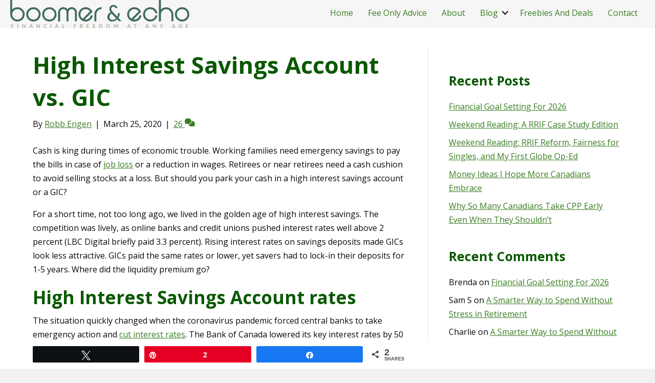

--- FILE ---
content_type: text/html; charset=UTF-8
request_url: https://boomerandecho.com/high-interest-savings-account-vs-gic/
body_size: 32645
content:
<!DOCTYPE html>
<html lang="en">
<head>
<meta charset="UTF-8" />
<meta name='viewport' content='width=device-width, initial-scale=1.0' />
<meta http-equiv='X-UA-Compatible' content='IE=edge' />
<link rel="profile" href="https://gmpg.org/xfn/11" />
<title>High Interest Savings Account vs. GIC - Boomer &amp; Echo</title>
<link data-rocket-preload as="style" href="https://fonts.googleapis.com/css?family=Open%20Sans%3A400%2C300%2C700&#038;display=swap" rel="preload">
<link href="https://fonts.googleapis.com/css?family=Open%20Sans%3A400%2C300%2C700&#038;display=swap" media="print" onload="this.media=&#039;all&#039;" rel="stylesheet">
<noscript data-wpr-hosted-gf-parameters=""><link rel="stylesheet" href="https://fonts.googleapis.com/css?family=Open%20Sans%3A400%2C300%2C700&#038;display=swap"></noscript>

<!-- Social Warfare v4.5.6 https://warfareplugins.com - BEGINNING OF OUTPUT -->
<style>
	@font-face {
		font-family: "sw-icon-font";
		src:url("/wp-content/plugins/social-warfare/assets/fonts/sw-icon-font.eot?ver=4.5.6");
		src:url("/wp-content/plugins/social-warfare/assets/fonts/sw-icon-font.eot?ver=4.5.6#iefix") format("embedded-opentype"),
		url("/wp-content/plugins/social-warfare/assets/fonts/sw-icon-font.woff?ver=4.5.6") format("woff"),
		url("/wp-content/plugins/social-warfare/assets/fonts/sw-icon-font.ttf?ver=4.5.6") format("truetype"),
		url("/wp-content/plugins/social-warfare/assets/fonts/sw-icon-font.svg?ver=4.5.6#1445203416") format("svg");
		font-weight: normal;
		font-style: normal;
		font-display:block;
	}
</style>
<!-- Social Warfare v4.5.6 https://warfareplugins.com - END OF OUTPUT -->

<meta name="dc.title" content="High Interest Savings Account vs. GIC - Boomer &amp; Echo">
<meta name="dc.description" content="Cash is king during troubled times, but where should you park your savings? This article explains when to use a high interest savings account vs. GIC:">
<meta name="dc.relation" content="https://boomerandecho.com/high-interest-savings-account-vs-gic/">
<meta name="dc.source" content="https://boomerandecho.com/">
<meta name="dc.language" content="en">
<meta name="description" content="Cash is king during troubled times, but where should you park your savings? This article explains when to use a high interest savings account vs. GIC:">
<meta name="robots" content="index, follow, max-snippet:-1, max-image-preview:large, max-video-preview:-1">
<link rel="canonical" href="https://boomerandecho.com/high-interest-savings-account-vs-gic/">
<meta property="og:url" content="https://boomerandecho.com/high-interest-savings-account-vs-gic/">
<meta property="og:site_name" content="Boomer &amp; Echo">
<meta property="og:locale" content="en">
<meta property="og:type" content="article">
<meta property="og:title" content="High Interest Savings Account vs. GIC - Boomer &amp; Echo">
<meta property="og:description" content="Cash is king during troubled times, but where should you park your savings? This article explains when to use a high interest savings account vs. GIC:">
<meta property="og:image" content="/wp-content/uploads/2020/03/High-Interest-Savings-Account-vs.-GIC-e1585155888937.png">
<meta property="og:image:secure_url" content="/wp-content/uploads/2020/03/High-Interest-Savings-Account-vs.-GIC-e1585155888937.png">
<meta property="og:image:width" content="650">
<meta property="og:image:height" content="365">
<meta property="og:image:alt" content="High Interest Savings Account vs. GIC">
<meta property="fb:pages" content="">
<meta property="fb:admins" content="">
<meta property="fb:app_id" content="">
<meta name="twitter:card" content="summary">
<meta name="twitter:creator" content="@http://www.twitter.com/BoomerandEcho">
<meta name="twitter:title" content="High Interest Savings Account vs. GIC - Boomer &amp; Echo">
<meta name="twitter:description" content="Cash is king during troubled times, but where should you park your savings? This article explains when to use a high interest savings account vs. GIC:">
<meta name="twitter:image" content="/wp-content/uploads/2020/03/High-Interest-Savings-Account-vs.-GIC-e1585155888937.png">
<link rel='dns-prefetch' href='//use.fontawesome.com' />
<link rel='dns-prefetch' href='//fonts.googleapis.com' />
<link href='https://fonts.gstatic.com' crossorigin rel='preconnect' />
<link rel="alternate" type="application/rss+xml" title="Boomer &amp; Echo &raquo; Feed" href="https://boomerandecho.com/feed/" />
<link rel="alternate" type="application/rss+xml" title="Boomer &amp; Echo &raquo; Comments Feed" href="https://boomerandecho.com/comments/feed/" />
<link rel="alternate" type="application/rss+xml" title="Boomer &amp; Echo &raquo; High Interest Savings Account vs. GIC Comments Feed" href="https://boomerandecho.com/high-interest-savings-account-vs-gic/feed/" />
<link rel="alternate" title="oEmbed (JSON)" type="application/json+oembed" href="https://boomerandecho.com/wp-json/oembed/1.0/embed?url=https%3A%2F%2Fboomerandecho.com%2Fhigh-interest-savings-account-vs-gic%2F" />
<link rel="alternate" title="oEmbed (XML)" type="text/xml+oembed" href="https://boomerandecho.com/wp-json/oembed/1.0/embed?url=https%3A%2F%2Fboomerandecho.com%2Fhigh-interest-savings-account-vs-gic%2F&#038;format=xml" />
<script>function cpLoadCSS(e,t,n){"use strict";var i=window.document.createElement("link"),o=t||window.document.getElementsByTagName("script")[0];return i.rel="stylesheet",i.href=e,i.media="only x",o.parentNode.insertBefore(i,o),setTimeout(function(){i.media=n||"all"}),i}</script><style>.cp-popup-container .cpro-overlay,.cp-popup-container .cp-popup-wrapper{opacity:0;visibility:hidden;display:none}</style><style id='wp-img-auto-sizes-contain-inline-css'>
img:is([sizes=auto i],[sizes^="auto," i]){contain-intrinsic-size:3000px 1500px}
/*# sourceURL=wp-img-auto-sizes-contain-inline-css */
</style>
<link data-minify="1" rel='stylesheet' id='social-warfare-block-css-css' href='/wp-content/cache/min/1/wp-content/plugins/social-warfare/assets/js/post-editor/dist/blocks.style.build.css?ver=1766252151' media='all' />
<style id='wp-emoji-styles-inline-css'>

	img.wp-smiley, img.emoji {
		display: inline !important;
		border: none !important;
		box-shadow: none !important;
		height: 1em !important;
		width: 1em !important;
		margin: 0 0.07em !important;
		vertical-align: -0.1em !important;
		background: none !important;
		padding: 0 !important;
	}
/*# sourceURL=wp-emoji-styles-inline-css */
</style>
<link rel='stylesheet' id='wp-block-library-css' href='https://boomerandecho.com/wp-includes/css/dist/block-library/style.min.css?ver=6.9' media='all' />
<style id='wp-block-buttons-inline-css'>
.wp-block-buttons{box-sizing:border-box}.wp-block-buttons.is-vertical{flex-direction:column}.wp-block-buttons.is-vertical>.wp-block-button:last-child{margin-bottom:0}.wp-block-buttons>.wp-block-button{display:inline-block;margin:0}.wp-block-buttons.is-content-justification-left{justify-content:flex-start}.wp-block-buttons.is-content-justification-left.is-vertical{align-items:flex-start}.wp-block-buttons.is-content-justification-center{justify-content:center}.wp-block-buttons.is-content-justification-center.is-vertical{align-items:center}.wp-block-buttons.is-content-justification-right{justify-content:flex-end}.wp-block-buttons.is-content-justification-right.is-vertical{align-items:flex-end}.wp-block-buttons.is-content-justification-space-between{justify-content:space-between}.wp-block-buttons.aligncenter{text-align:center}.wp-block-buttons:not(.is-content-justification-space-between,.is-content-justification-right,.is-content-justification-left,.is-content-justification-center) .wp-block-button.aligncenter{margin-left:auto;margin-right:auto;width:100%}.wp-block-buttons[style*=text-decoration] .wp-block-button,.wp-block-buttons[style*=text-decoration] .wp-block-button__link{text-decoration:inherit}.wp-block-buttons.has-custom-font-size .wp-block-button__link{font-size:inherit}.wp-block-buttons .wp-block-button__link{width:100%}.wp-block-button.aligncenter{text-align:center}
/*# sourceURL=https://boomerandecho.com/wp-includes/blocks/buttons/style.min.css */
</style>
<style id='global-styles-inline-css'>
:root{--wp--preset--aspect-ratio--square: 1;--wp--preset--aspect-ratio--4-3: 4/3;--wp--preset--aspect-ratio--3-4: 3/4;--wp--preset--aspect-ratio--3-2: 3/2;--wp--preset--aspect-ratio--2-3: 2/3;--wp--preset--aspect-ratio--16-9: 16/9;--wp--preset--aspect-ratio--9-16: 9/16;--wp--preset--color--black: #000000;--wp--preset--color--cyan-bluish-gray: #abb8c3;--wp--preset--color--white: #ffffff;--wp--preset--color--pale-pink: #f78da7;--wp--preset--color--vivid-red: #cf2e2e;--wp--preset--color--luminous-vivid-orange: #ff6900;--wp--preset--color--luminous-vivid-amber: #fcb900;--wp--preset--color--light-green-cyan: #7bdcb5;--wp--preset--color--vivid-green-cyan: #00d084;--wp--preset--color--pale-cyan-blue: #8ed1fc;--wp--preset--color--vivid-cyan-blue: #0693e3;--wp--preset--color--vivid-purple: #9b51e0;--wp--preset--color--fl-heading-text: #0a5801;--wp--preset--color--fl-body-bg: #f2f2f2;--wp--preset--color--fl-body-text: #0a0a0a;--wp--preset--color--fl-accent: #3a7d23;--wp--preset--color--fl-accent-hover: #406d58;--wp--preset--color--fl-topbar-bg: #ffffff;--wp--preset--color--fl-topbar-text: #000000;--wp--preset--color--fl-topbar-link: #428bca;--wp--preset--color--fl-topbar-hover: #428bca;--wp--preset--color--fl-header-bg: #ffffff;--wp--preset--color--fl-header-text: #000000;--wp--preset--color--fl-header-link: #0a5801;--wp--preset--color--fl-header-hover: #11b109;--wp--preset--color--fl-nav-bg: #ffffff;--wp--preset--color--fl-nav-link: #0a5801;--wp--preset--color--fl-nav-hover: #11b109;--wp--preset--color--fl-content-bg: #ffffff;--wp--preset--color--fl-footer-widgets-bg: #ffffff;--wp--preset--color--fl-footer-widgets-text: #000000;--wp--preset--color--fl-footer-widgets-link: #428bca;--wp--preset--color--fl-footer-widgets-hover: #428bca;--wp--preset--color--fl-footer-bg: #ffffff;--wp--preset--color--fl-footer-text: #000000;--wp--preset--color--fl-footer-link: #428bca;--wp--preset--color--fl-footer-hover: #428bca;--wp--preset--color--green: #406d58;--wp--preset--color--light-green: #B1BBA9;--wp--preset--color--mid-green: #6C846E;--wp--preset--color--bright-green: #3A7D23;--wp--preset--color--brown: #BF9E86;--wp--preset--color--deep-blue: #37383D;--wp--preset--gradient--vivid-cyan-blue-to-vivid-purple: linear-gradient(135deg,rgb(6,147,227) 0%,rgb(155,81,224) 100%);--wp--preset--gradient--light-green-cyan-to-vivid-green-cyan: linear-gradient(135deg,rgb(122,220,180) 0%,rgb(0,208,130) 100%);--wp--preset--gradient--luminous-vivid-amber-to-luminous-vivid-orange: linear-gradient(135deg,rgb(252,185,0) 0%,rgb(255,105,0) 100%);--wp--preset--gradient--luminous-vivid-orange-to-vivid-red: linear-gradient(135deg,rgb(255,105,0) 0%,rgb(207,46,46) 100%);--wp--preset--gradient--very-light-gray-to-cyan-bluish-gray: linear-gradient(135deg,rgb(238,238,238) 0%,rgb(169,184,195) 100%);--wp--preset--gradient--cool-to-warm-spectrum: linear-gradient(135deg,rgb(74,234,220) 0%,rgb(151,120,209) 20%,rgb(207,42,186) 40%,rgb(238,44,130) 60%,rgb(251,105,98) 80%,rgb(254,248,76) 100%);--wp--preset--gradient--blush-light-purple: linear-gradient(135deg,rgb(255,206,236) 0%,rgb(152,150,240) 100%);--wp--preset--gradient--blush-bordeaux: linear-gradient(135deg,rgb(254,205,165) 0%,rgb(254,45,45) 50%,rgb(107,0,62) 100%);--wp--preset--gradient--luminous-dusk: linear-gradient(135deg,rgb(255,203,112) 0%,rgb(199,81,192) 50%,rgb(65,88,208) 100%);--wp--preset--gradient--pale-ocean: linear-gradient(135deg,rgb(255,245,203) 0%,rgb(182,227,212) 50%,rgb(51,167,181) 100%);--wp--preset--gradient--electric-grass: linear-gradient(135deg,rgb(202,248,128) 0%,rgb(113,206,126) 100%);--wp--preset--gradient--midnight: linear-gradient(135deg,rgb(2,3,129) 0%,rgb(40,116,252) 100%);--wp--preset--font-size--small: 13px;--wp--preset--font-size--medium: 20px;--wp--preset--font-size--large: 36px;--wp--preset--font-size--x-large: 42px;--wp--preset--spacing--20: 0.44rem;--wp--preset--spacing--30: 0.67rem;--wp--preset--spacing--40: 1rem;--wp--preset--spacing--50: 1.5rem;--wp--preset--spacing--60: 2.25rem;--wp--preset--spacing--70: 3.38rem;--wp--preset--spacing--80: 5.06rem;--wp--preset--shadow--natural: 6px 6px 9px rgba(0, 0, 0, 0.2);--wp--preset--shadow--deep: 12px 12px 50px rgba(0, 0, 0, 0.4);--wp--preset--shadow--sharp: 6px 6px 0px rgba(0, 0, 0, 0.2);--wp--preset--shadow--outlined: 6px 6px 0px -3px rgb(255, 255, 255), 6px 6px rgb(0, 0, 0);--wp--preset--shadow--crisp: 6px 6px 0px rgb(0, 0, 0);}:where(.is-layout-flex){gap: 0.5em;}:where(.is-layout-grid){gap: 0.5em;}body .is-layout-flex{display: flex;}.is-layout-flex{flex-wrap: wrap;align-items: center;}.is-layout-flex > :is(*, div){margin: 0;}body .is-layout-grid{display: grid;}.is-layout-grid > :is(*, div){margin: 0;}:where(.wp-block-columns.is-layout-flex){gap: 2em;}:where(.wp-block-columns.is-layout-grid){gap: 2em;}:where(.wp-block-post-template.is-layout-flex){gap: 1.25em;}:where(.wp-block-post-template.is-layout-grid){gap: 1.25em;}.has-black-color{color: var(--wp--preset--color--black) !important;}.has-cyan-bluish-gray-color{color: var(--wp--preset--color--cyan-bluish-gray) !important;}.has-white-color{color: var(--wp--preset--color--white) !important;}.has-pale-pink-color{color: var(--wp--preset--color--pale-pink) !important;}.has-vivid-red-color{color: var(--wp--preset--color--vivid-red) !important;}.has-luminous-vivid-orange-color{color: var(--wp--preset--color--luminous-vivid-orange) !important;}.has-luminous-vivid-amber-color{color: var(--wp--preset--color--luminous-vivid-amber) !important;}.has-light-green-cyan-color{color: var(--wp--preset--color--light-green-cyan) !important;}.has-vivid-green-cyan-color{color: var(--wp--preset--color--vivid-green-cyan) !important;}.has-pale-cyan-blue-color{color: var(--wp--preset--color--pale-cyan-blue) !important;}.has-vivid-cyan-blue-color{color: var(--wp--preset--color--vivid-cyan-blue) !important;}.has-vivid-purple-color{color: var(--wp--preset--color--vivid-purple) !important;}.has-black-background-color{background-color: var(--wp--preset--color--black) !important;}.has-cyan-bluish-gray-background-color{background-color: var(--wp--preset--color--cyan-bluish-gray) !important;}.has-white-background-color{background-color: var(--wp--preset--color--white) !important;}.has-pale-pink-background-color{background-color: var(--wp--preset--color--pale-pink) !important;}.has-vivid-red-background-color{background-color: var(--wp--preset--color--vivid-red) !important;}.has-luminous-vivid-orange-background-color{background-color: var(--wp--preset--color--luminous-vivid-orange) !important;}.has-luminous-vivid-amber-background-color{background-color: var(--wp--preset--color--luminous-vivid-amber) !important;}.has-light-green-cyan-background-color{background-color: var(--wp--preset--color--light-green-cyan) !important;}.has-vivid-green-cyan-background-color{background-color: var(--wp--preset--color--vivid-green-cyan) !important;}.has-pale-cyan-blue-background-color{background-color: var(--wp--preset--color--pale-cyan-blue) !important;}.has-vivid-cyan-blue-background-color{background-color: var(--wp--preset--color--vivid-cyan-blue) !important;}.has-vivid-purple-background-color{background-color: var(--wp--preset--color--vivid-purple) !important;}.has-black-border-color{border-color: var(--wp--preset--color--black) !important;}.has-cyan-bluish-gray-border-color{border-color: var(--wp--preset--color--cyan-bluish-gray) !important;}.has-white-border-color{border-color: var(--wp--preset--color--white) !important;}.has-pale-pink-border-color{border-color: var(--wp--preset--color--pale-pink) !important;}.has-vivid-red-border-color{border-color: var(--wp--preset--color--vivid-red) !important;}.has-luminous-vivid-orange-border-color{border-color: var(--wp--preset--color--luminous-vivid-orange) !important;}.has-luminous-vivid-amber-border-color{border-color: var(--wp--preset--color--luminous-vivid-amber) !important;}.has-light-green-cyan-border-color{border-color: var(--wp--preset--color--light-green-cyan) !important;}.has-vivid-green-cyan-border-color{border-color: var(--wp--preset--color--vivid-green-cyan) !important;}.has-pale-cyan-blue-border-color{border-color: var(--wp--preset--color--pale-cyan-blue) !important;}.has-vivid-cyan-blue-border-color{border-color: var(--wp--preset--color--vivid-cyan-blue) !important;}.has-vivid-purple-border-color{border-color: var(--wp--preset--color--vivid-purple) !important;}.has-vivid-cyan-blue-to-vivid-purple-gradient-background{background: var(--wp--preset--gradient--vivid-cyan-blue-to-vivid-purple) !important;}.has-light-green-cyan-to-vivid-green-cyan-gradient-background{background: var(--wp--preset--gradient--light-green-cyan-to-vivid-green-cyan) !important;}.has-luminous-vivid-amber-to-luminous-vivid-orange-gradient-background{background: var(--wp--preset--gradient--luminous-vivid-amber-to-luminous-vivid-orange) !important;}.has-luminous-vivid-orange-to-vivid-red-gradient-background{background: var(--wp--preset--gradient--luminous-vivid-orange-to-vivid-red) !important;}.has-very-light-gray-to-cyan-bluish-gray-gradient-background{background: var(--wp--preset--gradient--very-light-gray-to-cyan-bluish-gray) !important;}.has-cool-to-warm-spectrum-gradient-background{background: var(--wp--preset--gradient--cool-to-warm-spectrum) !important;}.has-blush-light-purple-gradient-background{background: var(--wp--preset--gradient--blush-light-purple) !important;}.has-blush-bordeaux-gradient-background{background: var(--wp--preset--gradient--blush-bordeaux) !important;}.has-luminous-dusk-gradient-background{background: var(--wp--preset--gradient--luminous-dusk) !important;}.has-pale-ocean-gradient-background{background: var(--wp--preset--gradient--pale-ocean) !important;}.has-electric-grass-gradient-background{background: var(--wp--preset--gradient--electric-grass) !important;}.has-midnight-gradient-background{background: var(--wp--preset--gradient--midnight) !important;}.has-small-font-size{font-size: var(--wp--preset--font-size--small) !important;}.has-medium-font-size{font-size: var(--wp--preset--font-size--medium) !important;}.has-large-font-size{font-size: var(--wp--preset--font-size--large) !important;}.has-x-large-font-size{font-size: var(--wp--preset--font-size--x-large) !important;}
/*# sourceURL=global-styles-inline-css */
</style>
<style id='core-block-supports-inline-css'>
.wp-container-core-buttons-is-layout-132b0da8{align-items:stretch;}
/*# sourceURL=core-block-supports-inline-css */
</style>

<style id='classic-theme-styles-inline-css'>
/*! This file is auto-generated */
.wp-block-button__link{color:#fff;background-color:#32373c;border-radius:9999px;box-shadow:none;text-decoration:none;padding:calc(.667em + 2px) calc(1.333em + 2px);font-size:1.125em}.wp-block-file__button{background:#32373c;color:#fff;text-decoration:none}
/*# sourceURL=/wp-includes/css/classic-themes.min.css */
</style>
<style id='font-awesome-svg-styles-default-inline-css'>
.svg-inline--fa {
  display: inline-block;
  height: 1em;
  overflow: visible;
  vertical-align: -.125em;
}
/*# sourceURL=font-awesome-svg-styles-default-inline-css */
</style>
<link data-minify="1" rel='stylesheet' id='font-awesome-svg-styles-css' href='/wp-content/cache/min/1/wp-content/uploads/font-awesome/v6.7.2/css/svg-with-js.css?ver=1766252151' media='all' />
<style id='font-awesome-svg-styles-inline-css'>
   .wp-block-font-awesome-icon svg::before,
   .wp-rich-text-font-awesome-icon svg::before {content: unset;}
/*# sourceURL=font-awesome-svg-styles-inline-css */
</style>
<script>document.addEventListener('DOMContentLoaded', function(event) {  if( typeof cpLoadCSS !== 'undefined' ) { cpLoadCSS('/wp-content/plugins/convertpro/assets/modules/css/cp-popup.min.css?ver=1.8.8', 0, 'all'); } }); </script>
<link data-minify="1" rel='stylesheet' id='fl-builder-layout-bundle-1bdaa261d4641356255ca676cca50fc8-css' href='/wp-content/cache/min/1/wp-content/uploads/bb-plugin/cache/1bdaa261d4641356255ca676cca50fc8-layout-bundle.css?ver=1766252151' media='all' />
<link rel='stylesheet' id='social_warfare-css' href='/wp-content/plugins/social-warfare/assets/css/style.min.css?ver=4.5.6' media='all' />
<link data-minify="1" crossorigin="anonymous" rel='stylesheet' id='font-awesome-official-css' href='/wp-content/cache/min/1/releases/v6.7.2/css/all.css?ver=1766252152' media='all' crossorigin="anonymous" />
<link data-minify="1" rel='stylesheet' id='tablepress-default-css' href='/wp-content/cache/min/1/wp-content/plugins/tablepress/css/build/default.css?ver=1766252152' media='all' />
<link rel='stylesheet' id='jquery-magnificpopup-css' href='/wp-content/plugins/bb-plugin/css/jquery.magnificpopup.min.css?ver=2.10.0.4' media='all' />
<link rel='stylesheet' id='base-4-css' href='/wp-content/themes/bb-theme/css/base-4.min.css?ver=1.7.19.1' media='all' />
<link data-minify="1" rel='stylesheet' id='fl-automator-skin-css' href='/wp-content/cache/min/1/wp-content/uploads/bb-theme/skin-69339a456fb09.css?ver=1766252152' media='all' />
<link rel='stylesheet' id='fl-child-theme-css' href='/wp-content/themes/bb-theme-child/style.css?ver=6.9' media='all' />
<link rel='stylesheet' id='pp-animate-css' href='/wp-content/plugins/bbpowerpack/assets/css/animate.min.css?ver=3.5.1' media='all' />

<link data-minify="1" crossorigin="anonymous" rel='stylesheet' id='font-awesome-official-v4shim-css' href='/wp-content/cache/min/1/releases/v6.7.2/css/v4-shims.css?ver=1766252152' media='all' crossorigin="anonymous" />
<script src="https://boomerandecho.com/wp-includes/js/jquery/jquery.min.js?ver=3.7.1" id="jquery-core-js"></script>
<script src="https://boomerandecho.com/wp-includes/js/jquery/jquery-migrate.min.js?ver=3.4.1" id="jquery-migrate-js" data-rocket-defer defer></script>
<link rel="https://api.w.org/" href="https://boomerandecho.com/wp-json/" /><link rel="alternate" title="JSON" type="application/json" href="https://boomerandecho.com/wp-json/wp/v2/posts/1669804" /><link rel="EditURI" type="application/rsd+xml" title="RSD" href="https://boomerandecho.com/xmlrpc.php?rsd" />
<meta name="generator" content="WordPress 6.9" />
<link rel='shortlink' href='https://boomerandecho.com/?p=1669804' />
		<script>
			var bb_powerpack = {
				version: '2.40.10',
				getAjaxUrl: function() { return atob( 'aHR0cHM6Ly9ib29tZXJhbmRlY2hvLmNvbS93cC1hZG1pbi9hZG1pbi1hamF4LnBocA==' ); },
				callback: function() {},
				mapMarkerData: {},
				post_id: '1669804',
				search_term: '',
				current_page: 'https://boomerandecho.com/high-interest-savings-account-vs-gic/',
				conditionals: {
					is_front_page: false,
					is_home: false,
					is_archive: false,
					current_post_type: '',
					is_tax: false,
										is_author: false,
					current_author: false,
					is_search: false,
									}
			};
		</script>
		        <style type="text/css" id="pf-main-css">
            
				@media screen {
					.printfriendly {
						z-index: 1000; display: flex; margin: 0px 0px 0px 0px
					}
					.printfriendly a, .printfriendly a:link, .printfriendly a:visited, .printfriendly a:hover, .printfriendly a:active {
						font-weight: 600;
						cursor: pointer;
						text-decoration: none;
						border: none;
						-webkit-box-shadow: none;
						-moz-box-shadow: none;
						box-shadow: none;
						outline:none;
						font-size: 14px !important;
						color: #3AAA11 !important;
					}
					.printfriendly.pf-alignleft {
						justify-content: start;
					}
					.printfriendly.pf-alignright {
						justify-content: end;
					}
					.printfriendly.pf-aligncenter {
						justify-content: center;
						
					}
				}

				.pf-button-img {
					border: none;
					-webkit-box-shadow: none;
					-moz-box-shadow: none;
					box-shadow: none;
					padding: 0;
					margin: 0;
					display: inline;
					vertical-align: middle;
				}

				img.pf-button-img + .pf-button-text {
					margin-left: 6px;
				}

				@media print {
					.printfriendly {
						display: none;
					}
				}
				        </style>

            
        <style type="text/css" id="pf-excerpt-styles">
          .pf-button.pf-button-excerpt {
              display: none;
           }
        </style>

            <!-- Running WishList Member&trade; X v3.29.1 (3161) -->
   
    <style>
      .ws-hide-field{
            display:none;
        }
    </style>
   
<style>.recentcomments a{display:inline !important;padding:0 !important;margin:0 !important;}</style><link rel="amphtml" href="https://boomerandecho.com/high-interest-savings-account-vs-gic/amp/"><link rel="icon" href="/wp-content/uploads/2025/07/favicon.svg" sizes="32x32" />
<link rel="icon" href="/wp-content/uploads/2025/07/favicon.svg" sizes="192x192" />
<link rel="apple-touch-icon" href="/wp-content/uploads/2025/07/favicon.svg" />
<meta name="msapplication-TileImage" content="/wp-content/uploads/2025/07/favicon.svg" />
		<style id="wp-custom-css">
			/* 2025 Websavers */

/* Home */
.postid-1672384 .printfriendly{ display:none; }

.fl-sidebar #text-4{ /* Socials */
	margin-bottom: 5px;
}
.fl-sidebar .fl-icon-group .fl-icon i::before{
	font-size: 2em !important;
	margin: auto 7px;
}

@media screen and (max-width: 1200px){
	#menu-main-navigation{
	margin-top: 25px;
	padding-top: 30px;
	padding-bottom: 30px;
	width: 100%;
	left: 0;
	right: 0;
  }
}

/******************/

ccg-deals > div {
    margin: 40px 0 20px 0;
}
ccg-deals {
    clear: both;
}
ccg-deals p.title {
   color: #0a5801;
   font-size: 22px;
}

ccg-deals a {
    color: #11b109 !important;
}

ccg-deals ul {
    margin: 0;
    padding: 0 !important;
}

ccg-deals ul > li {
    list-style: none;
    margin-bottom: 20px;
}

ccg-deals ul > li > ul {
   padding-left: 45px !important;
}

ccg-deals ul > li > ul > li {
    list-style: disc;
    margin-bottom: 4px;
}


/* Mediavine CSS */

@media only screen and (min-width: 992px) {
 .fl-content.fl-content-left.col-md-8 {
       max-width: calc(100% - 350px);
   }
 .fl-sidebar.fl-sidebar-right.fl-sidebar-display-desktop.col-md-4 {
       min-width: 300px;
   }
}

@media only screen and (min-width: 769px) {
  body:not(.page-id-55) body:not(.page-id-6344) .fl-row-content-wrap .fl-col-group .fl-col {
        max-width: calc(100% - 300px);
   }
   body:not(.page-id-55) body:not(.page-id-6344) .fl-row-content-wrap .fl-col-group .fl-col.fl-col-small {
        min-width: 300px;
   }
}
/*
@media only screen and (min-width: 769px) {
  .home .fl-row-content-wrap .fl-col-group .fl-col {
        max-width: calc(100% - 310px);
   }
   .home .fl-row-content-wrap .fl-col-group .fl-col.fl-col-small {
        min-width: 300px;
   }
}
*/

/* iframe */
@media only screen and (max-width: 450px) {
	.page-id-1671297 iframe {
height: auto !important; }
	margin: 10px;
	}

/* iphone 5 */
@media only screen and (max-width: 359px) {
	.fl-module-content.fl-node-content {
	    margin-left: 10px;
	    margin-right: 10px;
	}
	
}

/* End Mediavine CSS */


/* GO Reg Form match button styles */

.go-regform.regform-button{
	border-radius: 100px;
	padding: 0.7em 2em;
	text-transform: uppercase;
	display: block;
	margin: 5px auto;
}
.wlm3-fancybox .wlm-regform .fancybox-close-small:active{
	position: absolute;
}		</style>
		
<script async src='https://www.googletagmanager.com/gtag/js?id=G-Z6MT7DMP3B'></script><script>
window.dataLayer = window.dataLayer || [];
function gtag(){dataLayer.push(arguments);}gtag('js', new Date());
gtag('set', 'cookie_domain', 'auto');
gtag('set', 'cookie_flags', 'SameSite=None;Secure');
window.addEventListener('load', function () {
    var links = document.querySelectorAll('a');
    for (let i = 0; i < links.length; i++) {
        links[i].addEventListener('click', function(e) {
            var n = this.href.includes('boomerandecho.com');
            if (n == false) {
                gtag('event', 'click', {'event_category': 'external links','event_label' : this.href});
            }
        });
        }
    });
    
 gtag('config', 'G-Z6MT7DMP3B' , {});

</script>
<noscript><style id="rocket-lazyload-nojs-css">.rll-youtube-player, [data-lazy-src]{display:none !important;}</style></noscript><!-- MailerLite Universal -->
<script>
    (function(w,d,e,u,f,l,n){w[f]=w[f]||function(){(w[f].q=w[f].q||[])
    .push(arguments);},l=d.createElement(e),l.async=1,l.src=u,
    n=d.getElementsByTagName(e)[0],n.parentNode.insertBefore(l,n);})
    (window,document,'script','https://assets.mailerlite.com/js/universal.js','ml');
    ml('account', '1901249');
</script>
<!-- End MailerLite Universal -->
<!-- Facebook Pixel Code -->
<script>
!function(f,b,e,v,n,t,s)
{if(f.fbq)return;n=f.fbq=function(){n.callMethod?
n.callMethod.apply(n,arguments):n.queue.push(arguments)};
if(!f._fbq)f._fbq=n;n.push=n;n.loaded=!0;n.version='2.0';
n.queue=[];t=b.createElement(e);t.async=!0;
t.src=v;s=b.getElementsByTagName(e)[0];
s.parentNode.insertBefore(t,s)}(window,document,'script',
'https://connect.facebook.net/en_US/fbevents.js');
 fbq('init', '1578472018907312'); 
fbq('track', 'PageView');
</script>
<noscript>
 <img height="1" width="1" 
src="https://www.facebook.com/tr?id=1578472018907312&ev=PageView
&noscript=1"/>
</noscript>
<!-- End Facebook Pixel Code -->
<!-- Google Tag Manager -->
<script>(function(w,d,s,l,i){w[l]=w[l]||[];w[l].push({'gtm.start':
new Date().getTime(),event:'gtm.js'});var f=d.getElementsByTagName(s)[0],
j=d.createElement(s),dl=l!='dataLayer'?'&l='+l:'';j.async=true;j.src=
'https://www.googletagmanager.com/gtm.js?id='+i+dl;f.parentNode.insertBefore(j,f);
})(window,document,'script','dataLayer','GTM-5K7XRK6');</script>
<!-- End Google Tag Manager -->
<meta name='ir-site-verification-token' value='647034235' />

<style id="wpr-lazyload-bg-container"></style><style id="wpr-lazyload-bg-exclusion"></style>
<noscript>
<style id="wpr-lazyload-bg-nostyle"></style>
</noscript>
<script type="application/javascript">const rocket_pairs = []; const rocket_excluded_pairs = [];</script><meta name="generator" content="WP Rocket 3.20.2" data-wpr-features="wpr_lazyload_css_bg_img wpr_defer_js wpr_minify_js wpr_lazyload_images wpr_minify_css wpr_preload_links wpr_desktop" /></head>
<body class="wp-singular post-template-default single single-post postid-1669804 single-format-standard wp-theme-bb-theme wp-child-theme-bb-theme-child fl-builder-2-10-0-4 fl-themer-1-5-2-1-20251125200437 fl-theme-1-7-19-1 fl-no-js fl-theme-builder-header fl-theme-builder-header-header-2025 fl-theme-builder-footer fl-theme-builder-footer-footer-2025 fl-framework-base-4 fl-preset-default fl-full-width fl-has-sidebar fl-search-active" itemscope="itemscope" itemtype="https://schema.org/WebPage">
<script data-minify="1" partner="be" id="ccg"
src="/wp-content/cache/min/1/partner-widgets/bundle.min.js?ver=1766252152"
defer></script>

<!-- Google Tag Manager (noscript) -->
<noscript><iframe src="https://www.googletagmanager.com/ns.html?id=GTM-5K7XRK6"
height="0" width="0" style="display:none;visibility:hidden"></iframe></noscript>
<!-- End Google Tag Manager (noscript) --><a aria-label="Skip to content" class="fl-screen-reader-text" href="#fl-main-content">Skip to content</a><div data-rocket-location-hash="d434d8484ca3c7ebe008e10ddf366009" class="fl-page">
	<header data-rocket-location-hash="c20052a22645c2b4f9d6ba57266e5413" class="fl-builder-content fl-builder-content-1672367 fl-builder-global-templates-locked" data-post-id="1672367" data-type="header" data-sticky="1" data-sticky-on="all" data-sticky-breakpoint="medium" data-shrink="0" data-overlay="0" data-overlay-bg="transparent" data-shrink-image-height="50px" role="banner" itemscope="itemscope" itemtype="http://schema.org/WPHeader"><div data-rocket-location-hash="d31bfd3312ab11e8d5fb046bc1c7758a" class="fl-row fl-row-full-width fl-row-bg-color fl-node-ioqecb3hpuxd fl-row-default-height fl-row-align-center" data-node="ioqecb3hpuxd">
	<div class="fl-row-content-wrap">
						<div class="fl-row-content fl-row-fixed-width fl-node-content">
		<div  class="fl-module fl-module-box fl-node-bw509741zdxp" data-node="bw509741zdxp">
	<div  class="fl-module fl-module-box fl-node-d4w1cylhjm93" data-node="d4w1cylhjm93">
	<div role="figure" class="fl-module fl-module-photo fl-photo fl-photo-align-center fl-node-iqmlyarpod2g" data-node="iqmlyarpod2g" itemscope itemtype="https://schema.org/ImageObject">
	<div class="fl-photo-content fl-photo-img-svg">
				<a href="/"  target="_self" itemprop="url">
				<img decoding="async" class="fl-photo-img wp-image-1672372 size-full" src="/wp-content/uploads/2025/07/be-w-tagline.svg" alt="b&amp;e w tagline" height="199.9" width="1266.47" title="b&amp;e w tagline"  data-no-lazy="1" itemprop="image" />
				</a>
					</div>
	</div>
</div>
<div  class="fl-module fl-module-box fl-node-8nj2xvdfzgop" data-node="8nj2xvdfzgop">
	<div class="fl-module fl-module-menu fl-node-6sj2nxdtg840" data-node="6sj2nxdtg840">
	<div class="fl-module-content fl-node-content">
		<div class="fl-menu fl-menu-responsive-toggle-large-mobile">
	<button class="fl-menu-mobile-toggle hamburger fl-content-ui-button" aria-haspopup="menu" aria-label="Menu"><span class="fl-menu-icon svg-container"><svg version="1.1" class="hamburger-menu" xmlns="http://www.w3.org/2000/svg" xmlns:xlink="http://www.w3.org/1999/xlink" viewBox="0 0 512 512">
<rect class="fl-hamburger-menu-top" width="512" height="102"/>
<rect class="fl-hamburger-menu-middle" y="205" width="512" height="102"/>
<rect class="fl-hamburger-menu-bottom" y="410" width="512" height="102"/>
</svg>
</span></button>	<div class="fl-clear"></div>
	<nav role="navigation" aria-label="Menu" itemscope="itemscope" itemtype="https://schema.org/SiteNavigationElement"><ul id="menu-main-navigation" class="menu fl-menu-horizontal fl-toggle-arrows"><li id="menu-item-9092" class="menu-item menu-item-type-post_type menu-item-object-page menu-item-home"><a role="menuitem" href="https://boomerandecho.com/">Home</a></li><li id="menu-item-6466" class="menu-item menu-item-type-post_type menu-item-object-page"><a role="menuitem" href="https://boomerandecho.com/fee-only-advice/">Fee Only Advice</a></li><li id="menu-item-4050" class="menu-item menu-item-type-post_type menu-item-object-page"><a role="menuitem" href="https://boomerandecho.com/about/">About</a></li><li id="menu-item-1672507" class="menu-item menu-item-type-post_type menu-item-object-page current_page_parent menu-item-has-children fl-has-submenu"><div class="fl-has-submenu-container"><a role="menuitem" href="https://boomerandecho.com/blog/">Blog</a><span role="button" tabindex="0" role="menuitem" aria-label="Blog submenu toggle" aria-haspopup="menu" aria-expanded="false" aria-controls="sub-menu-1672507" class="fl-menu-toggle fl-content-ui-button"></span></div><ul id="sub-menu-1672507" class="sub-menu" role="menu">	<li id="menu-item-1672562" class="menu-item menu-item-type-post_type menu-item-object-page current_page_parent"><a role="menuitem" href="https://boomerandecho.com/blog/">Standard View</a></li>	<li id="menu-item-1672560" class="menu-item menu-item-type-post_type menu-item-object-page"><a role="menuitem" href="https://boomerandecho.com/archive/">List View</a></li>	<li id="menu-item-1672563" class="menu-item menu-item-type-taxonomy menu-item-object-category"><a role="menuitem" href="https://boomerandecho.com/category/must-read/">Must Read Articles</a></li></ul></li><li id="menu-item-4045" class="menu-item menu-item-type-post_type menu-item-object-page"><a role="menuitem" href="https://boomerandecho.com/resources/">Freebies And Deals</a></li><li id="menu-item-4048" class="menu-item menu-item-type-post_type menu-item-object-page"><a role="menuitem" href="https://boomerandecho.com/contact/">Contact</a></li></ul></nav></div>
	</div>
</div>
</div>
</div>
		</div>
	</div>
</div>
</header>	<div data-rocket-location-hash="86eaaca98cba6ffa30514168663c4f42" id="fl-main-content" class="fl-page-content" itemprop="mainContentOfPage" role="main">

		
<div data-rocket-location-hash="0841f15ebf099eeaba6f2c7f735d0671" class="container">
	<div class="row">

		
		<div class="fl-content fl-content-left col-lg-8">
			<article class="fl-post post-1669804 post type-post status-publish format-standard has-post-thumbnail hentry category-personal-finance" id="fl-post-1669804" itemscope itemtype="https://schema.org/BlogPosting">

	
	<header class="fl-post-header">
		<h1 class="fl-post-title" itemprop="headline">
			High Interest Savings Account vs. GIC					</h1>
		<div class="fl-post-meta fl-post-meta-top"><span class="fl-post-author">By <a href="https://boomerandecho.com/author/echo/"><span>Robb Engen</span></a></span><span class="fl-sep"> | </span><span class="fl-post-date">March 25, 2020</span><span class="fl-sep"> | </span><span class="fl-comments-popup-link"><a href="https://boomerandecho.com/high-interest-savings-account-vs-gic/#comments" tabindex="-1" aria-hidden="true"><span aria-label="Comments: 26">26 <i aria-hidden="true" class="fas fa-comments"></i></span></a></span></div><meta itemscope itemprop="mainEntityOfPage" itemtype="https://schema.org/WebPage" itemid="https://boomerandecho.com/high-interest-savings-account-vs-gic/" content="High Interest Savings Account vs. GIC" /><meta itemprop="datePublished" content="2020-03-25" /><meta itemprop="dateModified" content="2020-03-25" /><div itemprop="publisher" itemscope itemtype="https://schema.org/Organization"><meta itemprop="name" content="Boomer &amp; Echo"><div itemprop="logo" itemscope itemtype="https://schema.org/ImageObject"><meta itemprop="url" content="/wp-content/uploads/2019/11/Robb-Engen-boomerandechoFBTimeline.jpg"></div></div><div itemscope itemprop="author" itemtype="https://schema.org/Person"><meta itemprop="url" content="https://boomerandecho.com/author/echo/" /><meta itemprop="name" content="Robb Engen" /></div><div itemscope itemprop="image" itemtype="https://schema.org/ImageObject"><meta itemprop="url" content="/wp-content/uploads/2020/03/High-Interest-Savings-Account-vs.-GIC-e1585155888937.png" /><meta itemprop="width" content="650" /><meta itemprop="height" content="365" /></div><div itemprop="interactionStatistic" itemscope itemtype="https://schema.org/InteractionCounter"><meta itemprop="interactionType" content="https://schema.org/CommentAction" /><meta itemprop="userInteractionCount" content="26" /></div>	</header><!-- .fl-post-header -->

	
	
	<div class="fl-post-content clearfix" itemprop="text">
		<div class="pf-content"><p>Cash is king during times of economic trouble. Working families need emergency savings to pay the bills in case of <a href="http://boomerandecho.com/apply-for-ei/">job loss</a> or a reduction in wages. Retirees or near retirees need a cash cushion to avoid selling stocks at a loss. But should you park your cash in a high interest savings account or a GIC?</p>
<p>For a short time, not too long ago, we lived in the golden age of high interest savings. The competition was lively, as online banks and credit unions pushed interest rates well above 2 percent (LBC Digital briefly paid 3.3 percent). Rising interest rates on savings deposits made GICs look less attractive. GICs paid the same rates or lower, yet savers had to lock-in their deposits for 1-5 years. Where did the liquidity premium go?</p>
<h2>High Interest Savings Account rates</h2>
<p>The situation quickly changed when the coronavirus pandemic forced central banks to take emergency action and <a href="http://boomerandecho.com/weekend-reading-emergency-rate-cut-edition/">cut interest rates</a>. The Bank of Canada lowered its key interest rates by 50 basis points on two occasions. The ripple effect caused high interest savings account rates to plummet.</p>
<p>LBC Digital had already lowered its rate to 2.8 percent – now it sits at a still respectable 2.25 percent. Wealthsimple Cash had arguably the worst-timed launch when it came out with a 2.4 percent interest rate for its chequing/savings account hybrid. That rate was quickly dropped to 1.9 percent, and then lowered again to 1.4 percent.</p>
<p><a href="http://boomerandecho.com/eq-bank-your-new-high-interest-no-fee-banking-solution/">EQ Bank</a> lowered the interest rate on its Savings Plus account to 2 percent, while motusbank dropped its rate to 1.75 percent. What a difference a month makes!</p>
<p>Here are the top high interest savings account rates today (March 25, 2020):</p>
<table>
<tbody>
<tr>
<td width="312"><strong><u>Bank</u></strong></td>
<td width="312"><strong><u>Interest rate</u></strong></td>
</tr>
<tr>
<td width="312">LBC Digital</td>
<td width="312">2.25%</td>
</tr>
<tr>
<td width="312">Motive Financial</td>
<td width="312">2.20%</td>
</tr>
<tr>
<td width="312">Implicity Financial</td>
<td width="312">2.10%</td>
</tr>
<tr>
<td width="312">Outlook Financial</td>
<td width="312">2.10%</td>
</tr>
<tr>
<td width="312">EQ Bank</td>
<td width="312">2.00%</td>
</tr>
<tr>
<td width="312">Oaken Financial</td>
<td width="312">2.00%</td>
</tr>
</tbody>
</table>
<p>&nbsp;</p>
<p>As always, savers need to look beyond the big banks to maximize the interest earned on their deposits. If inflation averages 2 percent, then you need to earn at least 2 percent on your savings to maintain purchasing power. Even still, at best you're treading water.</p>
<p>Despite the recent drop in rates, a high interest savings account is still the best place to park your <a href="http://boomerandecho.com/emergency-fund-still-necessity/">emergency savings</a>. You never know when you’ll need to access cash for an unexpected bill, or to pay for your living expenses during a period of unemployment.</p>
<p>A high interest savings account is also a must-have for retirees and near-retirees to stash one year’s worth of spending – the first bucket in the <a href="http://boomerandecho.com/buckets-glidepaths-money-retirement/">three-bucket approach</a> to retirement income planning.</p>
<p>What this current rate crisis has highlighted is the fact that high interest savings account rates are not guaranteed. Those who eschewed GICs to chase higher yielding savings accounts now find their savings account paying 0.50 – 1.00 percent less than it was a month ago. Not ideal.</p>
<h2>GIC rates</h2>
<p>One of my clients recently alerted me to an email sent by Oaken Financial advertising an increase in GIC rates. Its one-year GIC now pays 2.5 percent, which is a full 25 basis points more than the top-paying high interest savings account. Oaken’s five-year GIC now pays 2.95 percent interest. It looks like the liquidity premium is back.</p>
<p>You’ll easily find one-year GIC rates paying at or above the best high interest savings account rate.</p>
<table>
<tbody>
<tr>
<td width="312"><strong><u>Bank</u></strong></td>
<td width="312"><strong><u>Interest rate</u></strong></td>
</tr>
<tr>
<td width="312">Oaken Financial</td>
<td width="312">2.50%</td>
</tr>
<tr>
<td width="312">Canadian Tire Bank</td>
<td width="312">2.50%</td>
</tr>
<tr>
<td width="312">EQ Bank</td>
<td width="312">2.40%</td>
</tr>
<tr>
<td width="312">Wealth One Bank of Canada</td>
<td width="312">2.40%</td>
</tr>
<tr>
<td width="312">Peoples Trust</td>
<td width="312">2.30%</td>
</tr>
</tbody>
</table>
<p>&nbsp;</p>
<p>Longer-term rates vary widely so be sure to shop around for promotions. Here are the top five-year GIC rates as of this writing:</p>
<table>
<tbody>
<tr>
<td width="312"><strong><u>Bank</u></strong></td>
<td width="312"><strong><u>Interest rate</u></strong></td>
</tr>
<tr>
<td width="312">Oaken Financial</td>
<td width="312">2.95%</td>
</tr>
<tr>
<td width="312">Wealth One Bank of Canada</td>
<td width="312">2.60%</td>
</tr>
<tr>
<td width="312">Canadian Tire Bank</td>
<td width="312">2.55%</td>
</tr>
<tr>
<td width="312">EQ Bank</td>
<td width="312">2.55%</td>
</tr>
<tr>
<td width="312">Peoples Trust</td>
<td width="312">2.55%</td>
</tr>
</tbody>
</table>
<p>&nbsp;</p>
<p>Readers should know that GICs are typically non-redeemable, so you should be absolutely certain that you won’t need the money when you lock it in for 1-5 years.</p>
<p>That means GICs are ill-suited for an emergency fund, but ideal for a goal with a specific time period.</p>
<h2>Using High Interest Savings Accounts and GICs for Retirement Income</h2>
<p>For retirees and near-retirees, GICs are best-suited for “bucket two” in your three-bucket approach to retirement income. Bucket two is where you build a GIC ladder with three to five years of annual retirement spending.</p>
<p>Let’s assume that your annual spending is $60,000 and you expect to receive $12,000 from a defined benefit pension plan, $8,800 from <a href="http://boomerandecho.com/cpp-payments-how-much-will-you-receive-from-canada-pension-plan/">CPP</a>, and $7,200 from <a href="http://boomerandecho.com/defer-oas-to-age-70/">OAS</a>. You have a total of $28,000 from these sources, meaning you require an additional $32,000 per year from your retirement savings.</p>
<p>You’d ideally put $32,000 into a high interest savings account for this year’s living expenses – transferring funds to your chequing account as needed. This is bucket #1.</p>
<p>Then, you’d put $32,000 each into a one-year, two-year, and three-year GIC (total of $96,000). This is bucket #2. When the one-year GIC matures, transfer it to a high interest savings account to replenish bucket #1.</p>
<p>Bucket #3 contains your investment portfolio of stocks and bonds (ideally in low cost ETFs). Each year you may sell bonds to replenish the money in bucket #2, and then rebalance your investment portfolio (potentially selling stocks to replace your bonds).</p>
<p>Using a high interest savings account and GICs in this way provides retirees with a safety net of retirement income so they’re not forced to sell stocks during falling markets. Practically speaking, that means a retiree could delay withdrawals from his or her investment portfolio in a down year like this – knowing there is four years of spending available in cash and GICs.</p>
<h2>Final Thoughts</h2>
<p>Cash (or access to it) plays a crucial role in any financial plan. Its importance is highlighted even more during tough economic times, when we’re faced with massive layoffs and falling stock prices.</p>
<p>Well-prepared savers have even been hit by declining interest rates on deposits. My advice to savers is twofold:</p>
<ol>
<li>Park your emergency fund or short-term cash in a high interest savings account that pays 2 percent or more. Respect CDIC limits ($100,000) and ideally keep no more than one year’s worth of expenses in this account</li>
<li>Put additional cash savings into a GIC (or GICs) while being mindful of when you’ll need to access the money. Is it worth an extra 25 basis points to lock your money in for five years? Consider a shorter term or a <a href="http://boomerandecho.com/five-year-gic-ladder-vs-one-year-rolling-term-smackdown/">GIC ladder</a> approach.</li>
</ol>
<p><strong><em>Readers</em></strong>: Where are you parking your cash these days?</p>
<div class="printfriendly pf-button pf-button-content pf-alignleft">
                    <a href="#" rel="nofollow" onclick="window.print(); pfTrackEvent(&#039;High Interest Savings Account vs. GIC&#039;); return false;" title="Printer Friendly, PDF & Email">
                    <img decoding="async" class="pf-button-img" src="data:image/svg+xml,%3Csvg%20xmlns='http://www.w3.org/2000/svg'%20viewBox='0%200%200%200'%3E%3C/svg%3E" alt="Print Friendly, PDF & Email" style="width: 124px;height: 30px;"  data-lazy-src="https://cdn.printfriendly.com/buttons/printfriendly-pdf-button-nobg-md.png" /><noscript><img decoding="async" class="pf-button-img" src="https://cdn.printfriendly.com/buttons/printfriendly-pdf-button-nobg-md.png" alt="Print Friendly, PDF & Email" style="width: 124px;height: 30px;"  /></noscript>
                    </a>
                </div></div><span class="cp-load-after-post"></span><div class="swp_social_panel swp_horizontal_panel swp_flat_fresh  swp_default_full_color swp_individual_full_color swp_other_full_color scale-100  scale-" data-min-width="1100" data-float-color="#ffffff" data-float="bottom" data-float-mobile="bottom" data-transition="slide" data-post-id="1669804" ><div class="nc_tweetContainer swp_share_button swp_twitter" data-network="twitter"><a class="nc_tweet swp_share_link" rel="nofollow noreferrer noopener" target="_blank" href="https://twitter.com/intent/tweet?text=High+Interest+Savings+Account+vs.+GIC&url=https%3A%2F%2Fboomerandecho.com%2Fhigh-interest-savings-account-vs-gic%2F&via=BoomerandEcho" data-link="https://twitter.com/intent/tweet?text=High+Interest+Savings+Account+vs.+GIC&url=https%3A%2F%2Fboomerandecho.com%2Fhigh-interest-savings-account-vs-gic%2F&via=BoomerandEcho"><span class="swp_count swp_hide"><span class="iconFiller"><span class="spaceManWilly"><i class="sw swp_twitter_icon"></i><span class="swp_share">Tweet</span></span></span></span></a></div><div class="nc_tweetContainer swp_share_button swp_pinterest" data-network="pinterest"><a rel="nofollow noreferrer noopener" class="nc_tweet swp_share_link noPop" href="https://pinterest.com/pin/create/button/?url=https%3A%2F%2Fboomerandecho.com%2Fhigh-interest-savings-account-vs-gic%2F" onClick="event.preventDefault(); 
							var e=document.createElement('script');
							e.setAttribute('type','text/javascript');
							e.setAttribute('charset','UTF-8');
							e.setAttribute('src','//assets.pinterest.com/js/pinmarklet.js?r='+Math.random()*99999999);
							document.body.appendChild(e);
						" ><span class="iconFiller"><span class="spaceManWilly"><i class="sw swp_pinterest_icon"></i><span class="swp_share">Pin</span></span></span><span class="swp_count">2</span></a></div><div class="nc_tweetContainer swp_share_button swp_facebook" data-network="facebook"><a class="nc_tweet swp_share_link" rel="nofollow noreferrer noopener" target="_blank" href="https://www.facebook.com/share.php?u=https%3A%2F%2Fboomerandecho.com%2Fhigh-interest-savings-account-vs-gic%2F" data-link="https://www.facebook.com/share.php?u=https%3A%2F%2Fboomerandecho.com%2Fhigh-interest-savings-account-vs-gic%2F"><span class="swp_count swp_hide"><span class="iconFiller"><span class="spaceManWilly"><i class="sw swp_facebook_icon"></i><span class="swp_share">Share</span></span></span></span></a></div><div class="nc_tweetContainer swp_share_button total_shares total_sharesalt" ><span class="swp_count ">2 <span class="swp_label">Shares</span></span></div></div><div class="swp-content-locator"></div>	</div><!-- .fl-post-content -->

	
	<div class="fl-post-meta fl-post-meta-bottom"><div class="fl-post-cats-tags">Posted in <a href="https://boomerandecho.com/category/personal-finance/" rel="category tag">Personal Finance</a></div></div>		
</article>
<div class="fl-comments">

	
		<div class="fl-comments-list">

		<h2 class="fl-comments-list-title">
			26 Comments		</h2>

		<ol id="comments">
		<li class="comment even thread-even depth-1" id="li-comment-445158">
	<div id="comment-445158" class="comment-body clearfix">

		<div class="comment-meta">
			<span class="comment-avatar">
				<img alt='' src="data:image/svg+xml,%3Csvg%20xmlns='http://www.w3.org/2000/svg'%20viewBox='0%200%2080%2080'%3E%3C/svg%3E" data-lazy-srcset='https://secure.gravatar.com/avatar/3cf7cc3ecccb336bd5c8e78c60b51876cc2cc8e2b8a026d8523fef3ca8cec0d9?s=160&#038;d=mm&#038;r=g 2x' class='avatar avatar-80 photo' height='80' width='80' decoding='async' data-lazy-src="https://secure.gravatar.com/avatar/3cf7cc3ecccb336bd5c8e78c60b51876cc2cc8e2b8a026d8523fef3ca8cec0d9?s=80&#038;d=mm&#038;r=g"/><noscript><img alt='' src='https://secure.gravatar.com/avatar/3cf7cc3ecccb336bd5c8e78c60b51876cc2cc8e2b8a026d8523fef3ca8cec0d9?s=80&#038;d=mm&#038;r=g' srcset='https://secure.gravatar.com/avatar/3cf7cc3ecccb336bd5c8e78c60b51876cc2cc8e2b8a026d8523fef3ca8cec0d9?s=160&#038;d=mm&#038;r=g 2x' class='avatar avatar-80 photo' height='80' width='80' decoding='async'/></noscript>			</span>
			<span class="comment-author-link">Nancy Constable</span> <span class="comment-date">on March 25, 2020 at 12:31 pm</span>
		</div><!-- .comment-meta -->

		<div class="comment-content clearfix">
						<p>Good information, thank you.  I have been wondering and worrying about how to get from saving mode to retirement spending mode.  Nice and simple advice.   Any other advice in this regard is welcome.</p>
					</div><!-- .comment-content -->

		<div class="comment-reply-link"><a rel="nofollow" class="comment-reply-link" href="https://boomerandecho.com/high-interest-savings-account-vs-gic/?replytocom=445158#respond" data-commentid="445158" data-postid="1669804" data-belowelement="comment-445158" data-respondelement="respond" data-replyto="Reply to Nancy Constable" aria-label="Reply to Nancy Constable">Reply</a></div>
	</div><!-- .comment-body -->
<ul class="children">
<li class="comment odd alt depth-2" id="li-comment-445169">
	<div id="comment-445169" class="comment-body clearfix">

		<div class="comment-meta">
			<span class="comment-avatar">
				<img alt='' src="data:image/svg+xml,%3Csvg%20xmlns='http://www.w3.org/2000/svg'%20viewBox='0%200%2080%2080'%3E%3C/svg%3E" data-lazy-srcset='https://secure.gravatar.com/avatar/d6f891e47635c751eef3496010a9ab5228263a234ffa15ba5b0fa956aa0c7481?s=160&#038;d=mm&#038;r=g 2x' class='avatar avatar-80 photo' height='80' width='80' decoding='async' data-lazy-src="https://secure.gravatar.com/avatar/d6f891e47635c751eef3496010a9ab5228263a234ffa15ba5b0fa956aa0c7481?s=80&#038;d=mm&#038;r=g"/><noscript><img alt='' src='https://secure.gravatar.com/avatar/d6f891e47635c751eef3496010a9ab5228263a234ffa15ba5b0fa956aa0c7481?s=80&#038;d=mm&#038;r=g' srcset='https://secure.gravatar.com/avatar/d6f891e47635c751eef3496010a9ab5228263a234ffa15ba5b0fa956aa0c7481?s=160&#038;d=mm&#038;r=g 2x' class='avatar avatar-80 photo' height='80' width='80' decoding='async'/></noscript>			</span>
			<span class="comment-author-link">Jan</span> <span class="comment-date">on March 25, 2020 at 3:15 pm</span>
		</div><!-- .comment-meta -->

		<div class="comment-content clearfix">
						<p>Nancy, I read The Retirement Income Blueprint by Darryl Diamond just before I retired. This book addreses the change from savings to spending when you retire. It was excellent. It discusses the buckets in more detail. Hope it helps you.</p>
					</div><!-- .comment-content -->

		<div class="comment-reply-link"><a rel="nofollow" class="comment-reply-link" href="https://boomerandecho.com/high-interest-savings-account-vs-gic/?replytocom=445169#respond" data-commentid="445169" data-postid="1669804" data-belowelement="comment-445169" data-respondelement="respond" data-replyto="Reply to Jan" aria-label="Reply to Jan">Reply</a></div>
	</div><!-- .comment-body -->
<ul class="children">
<li class="comment even depth-3" id="li-comment-445172">
	<div id="comment-445172" class="comment-body clearfix">

		<div class="comment-meta">
			<span class="comment-avatar">
				<img alt='' src="data:image/svg+xml,%3Csvg%20xmlns='http://www.w3.org/2000/svg'%20viewBox='0%200%2080%2080'%3E%3C/svg%3E" data-lazy-srcset='https://secure.gravatar.com/avatar/3cf7cc3ecccb336bd5c8e78c60b51876cc2cc8e2b8a026d8523fef3ca8cec0d9?s=160&#038;d=mm&#038;r=g 2x' class='avatar avatar-80 photo' height='80' width='80' decoding='async' data-lazy-src="https://secure.gravatar.com/avatar/3cf7cc3ecccb336bd5c8e78c60b51876cc2cc8e2b8a026d8523fef3ca8cec0d9?s=80&#038;d=mm&#038;r=g"/><noscript><img alt='' src='https://secure.gravatar.com/avatar/3cf7cc3ecccb336bd5c8e78c60b51876cc2cc8e2b8a026d8523fef3ca8cec0d9?s=80&#038;d=mm&#038;r=g' srcset='https://secure.gravatar.com/avatar/3cf7cc3ecccb336bd5c8e78c60b51876cc2cc8e2b8a026d8523fef3ca8cec0d9?s=160&#038;d=mm&#038;r=g 2x' class='avatar avatar-80 photo' height='80' width='80' decoding='async'/></noscript>			</span>
			<span class="comment-author-link">Nancy Constable</span> <span class="comment-date">on March 25, 2020 at 4:58 pm</span>
		</div><!-- .comment-meta -->

		<div class="comment-content clearfix">
						<p>Thanks very much Jan.  I will be sure to read it.  I would like to feel comfortable about spending in retirement without fear of running short!</p>
					</div><!-- .comment-content -->

		<div class="comment-reply-link"><a rel="nofollow" class="comment-reply-link" href="https://boomerandecho.com/high-interest-savings-account-vs-gic/?replytocom=445172#respond" data-commentid="445172" data-postid="1669804" data-belowelement="comment-445172" data-respondelement="respond" data-replyto="Reply to Nancy Constable" aria-label="Reply to Nancy Constable">Reply</a></div>
	</div><!-- .comment-body -->
<ul class="children">
<li class="comment odd alt depth-4" id="li-comment-445238">
	<div id="comment-445238" class="comment-body clearfix">

		<div class="comment-meta">
			<span class="comment-avatar">
				<img alt='' src="data:image/svg+xml,%3Csvg%20xmlns='http://www.w3.org/2000/svg'%20viewBox='0%200%2080%2080'%3E%3C/svg%3E" data-lazy-srcset='https://secure.gravatar.com/avatar/f4701d396c7517fe87994c2968d65153788b2af52d52a867e95788a170935d3f?s=160&#038;d=mm&#038;r=g 2x' class='avatar avatar-80 photo' height='80' width='80' decoding='async' data-lazy-src="https://secure.gravatar.com/avatar/f4701d396c7517fe87994c2968d65153788b2af52d52a867e95788a170935d3f?s=80&#038;d=mm&#038;r=g"/><noscript><img alt='' src='https://secure.gravatar.com/avatar/f4701d396c7517fe87994c2968d65153788b2af52d52a867e95788a170935d3f?s=80&#038;d=mm&#038;r=g' srcset='https://secure.gravatar.com/avatar/f4701d396c7517fe87994c2968d65153788b2af52d52a867e95788a170935d3f?s=160&#038;d=mm&#038;r=g 2x' class='avatar avatar-80 photo' height='80' width='80' decoding='async'/></noscript>			</span>
			<span class="comment-author-link">Kevin</span> <span class="comment-date">on March 27, 2020 at 6:07 am</span>
		</div><!-- .comment-meta -->

		<div class="comment-content clearfix">
						<p>Can you count any income such as dividend or interest you expect to receive from your portfolio over the next 5 years? I do realize dividends can be cut or reduced at any time mainly at times like now so perhaps you can include a portion. This will mean you need less in bucket.?</p>
					</div><!-- .comment-content -->

		<div class="comment-reply-link"><a rel="nofollow" class="comment-reply-link" href="https://boomerandecho.com/high-interest-savings-account-vs-gic/?replytocom=445238#respond" data-commentid="445238" data-postid="1669804" data-belowelement="comment-445238" data-respondelement="respond" data-replyto="Reply to Kevin" aria-label="Reply to Kevin">Reply</a></div>
	</div><!-- .comment-body -->
<ul class="children">
<li class="comment even depth-5" id="li-comment-445286">
	<div id="comment-445286" class="comment-body clearfix">

		<div class="comment-meta">
			<span class="comment-avatar">
				<img alt='' src="data:image/svg+xml,%3Csvg%20xmlns='http://www.w3.org/2000/svg'%20viewBox='0%200%2080%2080'%3E%3C/svg%3E" data-lazy-srcset='https://secure.gravatar.com/avatar/3cf7cc3ecccb336bd5c8e78c60b51876cc2cc8e2b8a026d8523fef3ca8cec0d9?s=160&#038;d=mm&#038;r=g 2x' class='avatar avatar-80 photo' height='80' width='80' decoding='async' data-lazy-src="https://secure.gravatar.com/avatar/3cf7cc3ecccb336bd5c8e78c60b51876cc2cc8e2b8a026d8523fef3ca8cec0d9?s=80&#038;d=mm&#038;r=g"/><noscript><img alt='' src='https://secure.gravatar.com/avatar/3cf7cc3ecccb336bd5c8e78c60b51876cc2cc8e2b8a026d8523fef3ca8cec0d9?s=80&#038;d=mm&#038;r=g' srcset='https://secure.gravatar.com/avatar/3cf7cc3ecccb336bd5c8e78c60b51876cc2cc8e2b8a026d8523fef3ca8cec0d9?s=160&#038;d=mm&#038;r=g 2x' class='avatar avatar-80 photo' height='80' width='80' decoding='async'/></noscript>			</span>
			<span class="comment-author-link">Nancy Constable</span> <span class="comment-date">on March 28, 2020 at 11:50 am</span>
		</div><!-- .comment-meta -->

		<div class="comment-content clearfix">
						<p>Hi Kevin, I&#8217;ve got enough saved and could take some dividend income out any time.   I just want to have a good plan in place so I don&#8217;t have to worry constantly about what I&#8217;m doing.  I&#8217;d like to leave my CPP and OAS alone until I am 70 (64 now).  Thanks for responding.</p>
					</div><!-- .comment-content -->

		<br /><br />
	</div><!-- .comment-body -->
</li><!-- #comment-## -->
</ul><!-- .children -->
</li><!-- #comment-## -->
</ul><!-- .children -->
</li><!-- #comment-## -->
<li class="comment odd alt depth-3" id="li-comment-467872">
	<div id="comment-467872" class="comment-body clearfix">

		<div class="comment-meta">
			<span class="comment-avatar">
				<img alt='' src="data:image/svg+xml,%3Csvg%20xmlns='http://www.w3.org/2000/svg'%20viewBox='0%200%2080%2080'%3E%3C/svg%3E" data-lazy-srcset='https://secure.gravatar.com/avatar/c0bb976dffadcef28f6a91c4fabeaa761bbaae7723a94d86c63f4f71c4d7bfe0?s=160&#038;d=mm&#038;r=g 2x' class='avatar avatar-80 photo' height='80' width='80' decoding='async' data-lazy-src="https://secure.gravatar.com/avatar/c0bb976dffadcef28f6a91c4fabeaa761bbaae7723a94d86c63f4f71c4d7bfe0?s=80&#038;d=mm&#038;r=g"/><noscript><img alt='' src='https://secure.gravatar.com/avatar/c0bb976dffadcef28f6a91c4fabeaa761bbaae7723a94d86c63f4f71c4d7bfe0?s=80&#038;d=mm&#038;r=g' srcset='https://secure.gravatar.com/avatar/c0bb976dffadcef28f6a91c4fabeaa761bbaae7723a94d86c63f4f71c4d7bfe0?s=160&#038;d=mm&#038;r=g 2x' class='avatar avatar-80 photo' height='80' width='80' decoding='async'/></noscript>			</span>
			<span class="comment-author-link">Bonnie Moody</span> <span class="comment-date">on May 18, 2022 at 12:03 am</span>
		</div><!-- .comment-meta -->

		<div class="comment-content clearfix">
						<p>But do read up on the bail in framework on the cdic website.  The 6 big banks are dealt with differently, than all the other smaller cdic insured banks. For the big banks d-sibs, they float out shares of the bank in order to raise the 100,000 to pay you back, I think. This is after anyone who owns shares of the 6 big banks has already lost their money with the failing bank.  For the smaller banks,  you get the money in 3 days.</p>
					</div><!-- .comment-content -->

		<div class="comment-reply-link"><a rel="nofollow" class="comment-reply-link" href="https://boomerandecho.com/high-interest-savings-account-vs-gic/?replytocom=467872#respond" data-commentid="467872" data-postid="1669804" data-belowelement="comment-467872" data-respondelement="respond" data-replyto="Reply to Bonnie Moody" aria-label="Reply to Bonnie Moody">Reply</a></div>
	</div><!-- .comment-body -->
</li><!-- #comment-## -->
</ul><!-- .children -->
</li><!-- #comment-## -->
<li class="comment even depth-2" id="li-comment-445207">
	<div id="comment-445207" class="comment-body clearfix">

		<div class="comment-meta">
			<span class="comment-avatar">
				<img alt='' src="data:image/svg+xml,%3Csvg%20xmlns='http://www.w3.org/2000/svg'%20viewBox='0%200%2080%2080'%3E%3C/svg%3E" data-lazy-srcset='https://secure.gravatar.com/avatar/f9f42b117886797d7d43b760a37c34b45de7835c59053936acc8f4c014697e51?s=160&#038;d=mm&#038;r=g 2x' class='avatar avatar-80 photo' height='80' width='80' decoding='async' data-lazy-src="https://secure.gravatar.com/avatar/f9f42b117886797d7d43b760a37c34b45de7835c59053936acc8f4c014697e51?s=80&#038;d=mm&#038;r=g"/><noscript><img alt='' src='https://secure.gravatar.com/avatar/f9f42b117886797d7d43b760a37c34b45de7835c59053936acc8f4c014697e51?s=80&#038;d=mm&#038;r=g' srcset='https://secure.gravatar.com/avatar/f9f42b117886797d7d43b760a37c34b45de7835c59053936acc8f4c014697e51?s=160&#038;d=mm&#038;r=g 2x' class='avatar avatar-80 photo' height='80' width='80' decoding='async'/></noscript>			</span>
			<span class="comment-author-link">Toby Stewart</span> <span class="comment-date">on March 26, 2020 at 3:18 pm</span>
		</div><!-- .comment-meta -->

		<div class="comment-content clearfix">
						<p>Nancy;  So does Fred Vettese&#8217;s &#8220;Retirement Income for LIfe&#8221; &#8212; highly recommended!</p>
					</div><!-- .comment-content -->

		<div class="comment-reply-link"><a rel="nofollow" class="comment-reply-link" href="https://boomerandecho.com/high-interest-savings-account-vs-gic/?replytocom=445207#respond" data-commentid="445207" data-postid="1669804" data-belowelement="comment-445207" data-respondelement="respond" data-replyto="Reply to Toby Stewart" aria-label="Reply to Toby Stewart">Reply</a></div>
	</div><!-- .comment-body -->
<ul class="children">
<li class="comment odd alt depth-3" id="li-comment-445208">
	<div id="comment-445208" class="comment-body clearfix">

		<div class="comment-meta">
			<span class="comment-avatar">
				<img alt='' src="data:image/svg+xml,%3Csvg%20xmlns='http://www.w3.org/2000/svg'%20viewBox='0%200%2080%2080'%3E%3C/svg%3E" data-lazy-srcset='https://secure.gravatar.com/avatar/d6f891e47635c751eef3496010a9ab5228263a234ffa15ba5b0fa956aa0c7481?s=160&#038;d=mm&#038;r=g 2x' class='avatar avatar-80 photo' height='80' width='80' decoding='async' data-lazy-src="https://secure.gravatar.com/avatar/d6f891e47635c751eef3496010a9ab5228263a234ffa15ba5b0fa956aa0c7481?s=80&#038;d=mm&#038;r=g"/><noscript><img alt='' src='https://secure.gravatar.com/avatar/d6f891e47635c751eef3496010a9ab5228263a234ffa15ba5b0fa956aa0c7481?s=80&#038;d=mm&#038;r=g' srcset='https://secure.gravatar.com/avatar/d6f891e47635c751eef3496010a9ab5228263a234ffa15ba5b0fa956aa0c7481?s=160&#038;d=mm&#038;r=g 2x' class='avatar avatar-80 photo' height='80' width='80' decoding='async'/></noscript>			</span>
			<span class="comment-author-link">Jan</span> <span class="comment-date">on March 26, 2020 at 3:40 pm</span>
		</div><!-- .comment-meta -->

		<div class="comment-content clearfix">
						<p>That&#8217;s the other book I was trying to remember the title of. It was excellent also.</p>
					</div><!-- .comment-content -->

		<div class="comment-reply-link"><a rel="nofollow" class="comment-reply-link" href="https://boomerandecho.com/high-interest-savings-account-vs-gic/?replytocom=445208#respond" data-commentid="445208" data-postid="1669804" data-belowelement="comment-445208" data-respondelement="respond" data-replyto="Reply to Jan" aria-label="Reply to Jan">Reply</a></div>
	</div><!-- .comment-body -->
<ul class="children">
<li class="comment even depth-4" id="li-comment-445285">
	<div id="comment-445285" class="comment-body clearfix">

		<div class="comment-meta">
			<span class="comment-avatar">
				<img alt='' src="data:image/svg+xml,%3Csvg%20xmlns='http://www.w3.org/2000/svg'%20viewBox='0%200%2080%2080'%3E%3C/svg%3E" data-lazy-srcset='https://secure.gravatar.com/avatar/3cf7cc3ecccb336bd5c8e78c60b51876cc2cc8e2b8a026d8523fef3ca8cec0d9?s=160&#038;d=mm&#038;r=g 2x' class='avatar avatar-80 photo' height='80' width='80' decoding='async' data-lazy-src="https://secure.gravatar.com/avatar/3cf7cc3ecccb336bd5c8e78c60b51876cc2cc8e2b8a026d8523fef3ca8cec0d9?s=80&#038;d=mm&#038;r=g"/><noscript><img alt='' src='https://secure.gravatar.com/avatar/3cf7cc3ecccb336bd5c8e78c60b51876cc2cc8e2b8a026d8523fef3ca8cec0d9?s=80&#038;d=mm&#038;r=g' srcset='https://secure.gravatar.com/avatar/3cf7cc3ecccb336bd5c8e78c60b51876cc2cc8e2b8a026d8523fef3ca8cec0d9?s=160&#038;d=mm&#038;r=g 2x' class='avatar avatar-80 photo' height='80' width='80' decoding='async'/></noscript>			</span>
			<span class="comment-author-link">Nancy Constable</span> <span class="comment-date">on March 28, 2020 at 11:45 am</span>
		</div><!-- .comment-meta -->

		<div class="comment-content clearfix">
						<p>Thank you Toby, and Jan.  I&#8217;ll get busy reading!</p>
					</div><!-- .comment-content -->

		<div class="comment-reply-link"><a rel="nofollow" class="comment-reply-link" href="https://boomerandecho.com/high-interest-savings-account-vs-gic/?replytocom=445285#respond" data-commentid="445285" data-postid="1669804" data-belowelement="comment-445285" data-respondelement="respond" data-replyto="Reply to Nancy Constable" aria-label="Reply to Nancy Constable">Reply</a></div>
	</div><!-- .comment-body -->
</li><!-- #comment-## -->
</ul><!-- .children -->
</li><!-- #comment-## -->
</ul><!-- .children -->
</li><!-- #comment-## -->
</ul><!-- .children -->
</li><!-- #comment-## -->
<li class="comment odd alt thread-odd thread-alt depth-1" id="li-comment-445160">
	<div id="comment-445160" class="comment-body clearfix">

		<div class="comment-meta">
			<span class="comment-avatar">
				<img alt='' src="data:image/svg+xml,%3Csvg%20xmlns='http://www.w3.org/2000/svg'%20viewBox='0%200%2080%2080'%3E%3C/svg%3E" data-lazy-srcset='https://secure.gravatar.com/avatar/6d673daa9ff042d3037aba75d78d15a0c7a921dc350792e40d36191684d4c4fa?s=160&#038;d=mm&#038;r=g 2x' class='avatar avatar-80 photo' height='80' width='80' decoding='async' data-lazy-src="https://secure.gravatar.com/avatar/6d673daa9ff042d3037aba75d78d15a0c7a921dc350792e40d36191684d4c4fa?s=80&#038;d=mm&#038;r=g"/><noscript><img alt='' src='https://secure.gravatar.com/avatar/6d673daa9ff042d3037aba75d78d15a0c7a921dc350792e40d36191684d4c4fa?s=80&#038;d=mm&#038;r=g' srcset='https://secure.gravatar.com/avatar/6d673daa9ff042d3037aba75d78d15a0c7a921dc350792e40d36191684d4c4fa?s=160&#038;d=mm&#038;r=g 2x' class='avatar avatar-80 photo' height='80' width='80' decoding='async'/></noscript>			</span>
			<span class="comment-author-link">Mike A</span> <span class="comment-date">on March 25, 2020 at 1:19 pm</span>
		</div><!-- .comment-meta -->

		<div class="comment-content clearfix">
						<p>You can still negotiate with HISA online banks.  I called Tangerine in Jan, got posted rate of 1.1% increased to 2.3% for six months, will call again when that expires.<br />
Just last week (after rates came down) I called regarding my mom’s account, it was increased from posted 0.7% to 2.4% for 3 months.<br />
Both accounts are six figures, maybe that makes a difference.  It is a nuisance to call in as wait times aren’t great, but many of us have plenty of time on our hands these days.</p>
					</div><!-- .comment-content -->

		<div class="comment-reply-link"><a rel="nofollow" class="comment-reply-link" href="https://boomerandecho.com/high-interest-savings-account-vs-gic/?replytocom=445160#respond" data-commentid="445160" data-postid="1669804" data-belowelement="comment-445160" data-respondelement="respond" data-replyto="Reply to Mike A" aria-label="Reply to Mike A">Reply</a></div>
	</div><!-- .comment-body -->
<ul class="children">
<li class="comment even depth-2" id="li-comment-445164">
	<div id="comment-445164" class="comment-body clearfix">

		<div class="comment-meta">
			<span class="comment-avatar">
				<img alt='' src="data:image/svg+xml,%3Csvg%20xmlns='http://www.w3.org/2000/svg'%20viewBox='0%200%2080%2080'%3E%3C/svg%3E" data-lazy-srcset='https://secure.gravatar.com/avatar/4d2ff307040ac96271134b146207f5a6dc3af791ee1745d1557cf0a2b850a00a?s=160&#038;d=mm&#038;r=g 2x' class='avatar avatar-80 photo' height='80' width='80' decoding='async' data-lazy-src="https://secure.gravatar.com/avatar/4d2ff307040ac96271134b146207f5a6dc3af791ee1745d1557cf0a2b850a00a?s=80&#038;d=mm&#038;r=g"/><noscript><img alt='' src='https://secure.gravatar.com/avatar/4d2ff307040ac96271134b146207f5a6dc3af791ee1745d1557cf0a2b850a00a?s=80&#038;d=mm&#038;r=g' srcset='https://secure.gravatar.com/avatar/4d2ff307040ac96271134b146207f5a6dc3af791ee1745d1557cf0a2b850a00a?s=160&#038;d=mm&#038;r=g 2x' class='avatar avatar-80 photo' height='80' width='80' decoding='async'/></noscript>			</span>
			<span class="comment-author-link"><a href="http://www.boomerandecho.com" class="url" rel="ugc external nofollow">Robb Engen</a></span> <span class="comment-date">on March 25, 2020 at 1:47 pm</span>
		</div><!-- .comment-meta -->

		<div class="comment-content clearfix">
						<p>Hi Mike, good point and thanks for sharing your experience with negotiating a rate increase.</p>
					</div><!-- .comment-content -->

		<div class="comment-reply-link"><a rel="nofollow" class="comment-reply-link" href="https://boomerandecho.com/high-interest-savings-account-vs-gic/?replytocom=445164#respond" data-commentid="445164" data-postid="1669804" data-belowelement="comment-445164" data-respondelement="respond" data-replyto="Reply to Robb Engen" aria-label="Reply to Robb Engen">Reply</a></div>
	</div><!-- .comment-body -->
</li><!-- #comment-## -->
<li class="comment odd alt depth-2" id="li-comment-445173">
	<div id="comment-445173" class="comment-body clearfix">

		<div class="comment-meta">
			<span class="comment-avatar">
				<img alt='' src="data:image/svg+xml,%3Csvg%20xmlns='http://www.w3.org/2000/svg'%20viewBox='0%200%2080%2080'%3E%3C/svg%3E" data-lazy-srcset='https://secure.gravatar.com/avatar/0af8a0e2979402df04399fcad012b32f817aa4d618c9061608cfbed570f7a25d?s=160&#038;d=mm&#038;r=g 2x' class='avatar avatar-80 photo' height='80' width='80' decoding='async' data-lazy-src="https://secure.gravatar.com/avatar/0af8a0e2979402df04399fcad012b32f817aa4d618c9061608cfbed570f7a25d?s=80&#038;d=mm&#038;r=g"/><noscript><img alt='' src='https://secure.gravatar.com/avatar/0af8a0e2979402df04399fcad012b32f817aa4d618c9061608cfbed570f7a25d?s=80&#038;d=mm&#038;r=g' srcset='https://secure.gravatar.com/avatar/0af8a0e2979402df04399fcad012b32f817aa4d618c9061608cfbed570f7a25d?s=160&#038;d=mm&#038;r=g 2x' class='avatar avatar-80 photo' height='80' width='80' decoding='async'/></noscript>			</span>
			<span class="comment-author-link">Chuck</span> <span class="comment-date">on March 25, 2020 at 5:14 pm</span>
		</div><!-- .comment-meta -->

		<div class="comment-content clearfix">
						<p>Is there any chance CDIC will consider protecting deposits of $125k, 150k or more?<br />
FDIC in the U.S is 250k.<br />
Thanks</p>
					</div><!-- .comment-content -->

		<div class="comment-reply-link"><a rel="nofollow" class="comment-reply-link" href="https://boomerandecho.com/high-interest-savings-account-vs-gic/?replytocom=445173#respond" data-commentid="445173" data-postid="1669804" data-belowelement="comment-445173" data-respondelement="respond" data-replyto="Reply to Chuck" aria-label="Reply to Chuck">Reply</a></div>
	</div><!-- .comment-body -->
<ul class="children">
<li class="comment even depth-3" id="li-comment-445174">
	<div id="comment-445174" class="comment-body clearfix">

		<div class="comment-meta">
			<span class="comment-avatar">
				<img alt='' src="data:image/svg+xml,%3Csvg%20xmlns='http://www.w3.org/2000/svg'%20viewBox='0%200%2080%2080'%3E%3C/svg%3E" data-lazy-srcset='https://secure.gravatar.com/avatar/4d2ff307040ac96271134b146207f5a6dc3af791ee1745d1557cf0a2b850a00a?s=160&#038;d=mm&#038;r=g 2x' class='avatar avatar-80 photo' height='80' width='80' decoding='async' data-lazy-src="https://secure.gravatar.com/avatar/4d2ff307040ac96271134b146207f5a6dc3af791ee1745d1557cf0a2b850a00a?s=80&#038;d=mm&#038;r=g"/><noscript><img alt='' src='https://secure.gravatar.com/avatar/4d2ff307040ac96271134b146207f5a6dc3af791ee1745d1557cf0a2b850a00a?s=80&#038;d=mm&#038;r=g' srcset='https://secure.gravatar.com/avatar/4d2ff307040ac96271134b146207f5a6dc3af791ee1745d1557cf0a2b850a00a?s=160&#038;d=mm&#038;r=g 2x' class='avatar avatar-80 photo' height='80' width='80' decoding='async'/></noscript>			</span>
			<span class="comment-author-link"><a href="http://www.boomerandecho.com" class="url" rel="ugc external nofollow">Robb Engen</a></span> <span class="comment-date">on March 25, 2020 at 5:23 pm</span>
		</div><!-- .comment-meta -->

		<div class="comment-content clearfix">
						<p>Hi Chuck, interestingly enough &#8211; Bill C-13 that was just passed in the House today includes an amendment to the Canada Deposit Insurance Corporation Act:</p>
<p>12 (1) Paragraph 12(c) of the Canada Deposit Insurance Corporation Act is replaced by the following:<br />
(c) so much of any one deposit as exceeds the amount set out in subsection 12.‍01(1).<br />
(2) Paragraph 12(c) of the Act is replaced by the following:<br />
(c) so much of any one deposit as exceeds one hundred thousand dollars.</p>
<p>13 The Act is amended by adding the following after section 12:<br />
Amount<br />
12.‍01 (1) The amount referred to in paragraph 12(c) is one hundred thousand dollars, unless the Minister determines a greater amount, in which case the amount referred to in that paragraph is the amount that the Minister determines.</p>
					</div><!-- .comment-content -->

		<div class="comment-reply-link"><a rel="nofollow" class="comment-reply-link" href="https://boomerandecho.com/high-interest-savings-account-vs-gic/?replytocom=445174#respond" data-commentid="445174" data-postid="1669804" data-belowelement="comment-445174" data-respondelement="respond" data-replyto="Reply to Robb Engen" aria-label="Reply to Robb Engen">Reply</a></div>
	</div><!-- .comment-body -->
<ul class="children">
<li class="comment odd alt depth-4" id="li-comment-445212">
	<div id="comment-445212" class="comment-body clearfix">

		<div class="comment-meta">
			<span class="comment-avatar">
				<img alt='' src="data:image/svg+xml,%3Csvg%20xmlns='http://www.w3.org/2000/svg'%20viewBox='0%200%2080%2080'%3E%3C/svg%3E" data-lazy-srcset='https://secure.gravatar.com/avatar/189a39053adb9fe8b08e8cbf1247709a93ac9d8795cf7fb7c9382fa6d5ba66b3?s=160&#038;d=mm&#038;r=g 2x' class='avatar avatar-80 photo' height='80' width='80' decoding='async' data-lazy-src="https://secure.gravatar.com/avatar/189a39053adb9fe8b08e8cbf1247709a93ac9d8795cf7fb7c9382fa6d5ba66b3?s=80&#038;d=mm&#038;r=g"/><noscript><img alt='' src='https://secure.gravatar.com/avatar/189a39053adb9fe8b08e8cbf1247709a93ac9d8795cf7fb7c9382fa6d5ba66b3?s=80&#038;d=mm&#038;r=g' srcset='https://secure.gravatar.com/avatar/189a39053adb9fe8b08e8cbf1247709a93ac9d8795cf7fb7c9382fa6d5ba66b3?s=160&#038;d=mm&#038;r=g 2x' class='avatar avatar-80 photo' height='80' width='80' decoding='async'/></noscript>			</span>
			<span class="comment-author-link">Chuck</span> <span class="comment-date">on March 26, 2020 at 5:02 pm</span>
		</div><!-- .comment-meta -->

		<div class="comment-content clearfix">
						<p>Hi Robb,<br />
Maybe all this sitting around is making my brain mush. I have re-read your reply three times and while I appreciate your efforts, what the heck does it mean? Lol<br />
Thanks</p>
					</div><!-- .comment-content -->

		<div class="comment-reply-link"><a rel="nofollow" class="comment-reply-link" href="https://boomerandecho.com/high-interest-savings-account-vs-gic/?replytocom=445212#respond" data-commentid="445212" data-postid="1669804" data-belowelement="comment-445212" data-respondelement="respond" data-replyto="Reply to Chuck" aria-label="Reply to Chuck">Reply</a></div>
	</div><!-- .comment-body -->
<ul class="children">
<li class="comment even depth-5" id="li-comment-445214">
	<div id="comment-445214" class="comment-body clearfix">

		<div class="comment-meta">
			<span class="comment-avatar">
				<img alt='' src="data:image/svg+xml,%3Csvg%20xmlns='http://www.w3.org/2000/svg'%20viewBox='0%200%2080%2080'%3E%3C/svg%3E" data-lazy-srcset='https://secure.gravatar.com/avatar/4d2ff307040ac96271134b146207f5a6dc3af791ee1745d1557cf0a2b850a00a?s=160&#038;d=mm&#038;r=g 2x' class='avatar avatar-80 photo' height='80' width='80' decoding='async' data-lazy-src="https://secure.gravatar.com/avatar/4d2ff307040ac96271134b146207f5a6dc3af791ee1745d1557cf0a2b850a00a?s=80&#038;d=mm&#038;r=g"/><noscript><img alt='' src='https://secure.gravatar.com/avatar/4d2ff307040ac96271134b146207f5a6dc3af791ee1745d1557cf0a2b850a00a?s=80&#038;d=mm&#038;r=g' srcset='https://secure.gravatar.com/avatar/4d2ff307040ac96271134b146207f5a6dc3af791ee1745d1557cf0a2b850a00a?s=160&#038;d=mm&#038;r=g 2x' class='avatar avatar-80 photo' height='80' width='80' decoding='async'/></noscript>			</span>
			<span class="comment-author-link"><a href="http://www.boomerandecho.com" class="url" rel="ugc external nofollow">Robb Engen</a></span> <span class="comment-date">on March 26, 2020 at 6:33 pm</span>
		</div><!-- .comment-meta -->

		<div class="comment-content clearfix">
						<p>Ha, sorry Chuck! I just copy-pasted from the Bill &#8211; which was probably written by lawyers. </p>
<p>What I think it means is the Minister of Finance (Morneau) now has the power to raise the $100,000 CDIC coverage limit at his discretion. </p>
<p>Hopefully we’ll find out the intention and what it means in the coming days.</p>
					</div><!-- .comment-content -->

		<br /><br />
	</div><!-- .comment-body -->
</li><!-- #comment-## -->
</ul><!-- .children -->
</li><!-- #comment-## -->
</ul><!-- .children -->
</li><!-- #comment-## -->
</ul><!-- .children -->
</li><!-- #comment-## -->
</ul><!-- .children -->
</li><!-- #comment-## -->
<li class="comment odd alt thread-even depth-1" id="li-comment-445161">
	<div id="comment-445161" class="comment-body clearfix">

		<div class="comment-meta">
			<span class="comment-avatar">
				<img alt='' src="data:image/svg+xml,%3Csvg%20xmlns='http://www.w3.org/2000/svg'%20viewBox='0%200%2080%2080'%3E%3C/svg%3E" data-lazy-srcset='https://secure.gravatar.com/avatar/cf1795f79c1de7a1aa19c3e7baf31cddff439f5c105b05d02d88b27f07002fb6?s=160&#038;d=mm&#038;r=g 2x' class='avatar avatar-80 photo' height='80' width='80' decoding='async' data-lazy-src="https://secure.gravatar.com/avatar/cf1795f79c1de7a1aa19c3e7baf31cddff439f5c105b05d02d88b27f07002fb6?s=80&#038;d=mm&#038;r=g"/><noscript><img alt='' src='https://secure.gravatar.com/avatar/cf1795f79c1de7a1aa19c3e7baf31cddff439f5c105b05d02d88b27f07002fb6?s=80&#038;d=mm&#038;r=g' srcset='https://secure.gravatar.com/avatar/cf1795f79c1de7a1aa19c3e7baf31cddff439f5c105b05d02d88b27f07002fb6?s=160&#038;d=mm&#038;r=g 2x' class='avatar avatar-80 photo' height='80' width='80' decoding='async'/></noscript>			</span>
			<span class="comment-author-link">Ian Lewis</span> <span class="comment-date">on March 25, 2020 at 1:38 pm</span>
		</div><!-- .comment-meta -->

		<div class="comment-content clearfix">
						<p>In these troubled times, I would be careful in using HIS/GIC&#8217;s for some of these institutions.  They are offering high interest rates because they have more trouble raising funds than the big banks.They may become insolvent and need to be bailed out by CDIC. I know you should get your money back but it may end up tied up for a while just when you need it. Its not worth taking much risk with money you may need just to get a measly extra 1% interest,</p>
					</div><!-- .comment-content -->

		<div class="comment-reply-link"><a rel="nofollow" class="comment-reply-link" href="https://boomerandecho.com/high-interest-savings-account-vs-gic/?replytocom=445161#respond" data-commentid="445161" data-postid="1669804" data-belowelement="comment-445161" data-respondelement="respond" data-replyto="Reply to Ian Lewis" aria-label="Reply to Ian Lewis">Reply</a></div>
	</div><!-- .comment-body -->
<ul class="children">
<li class="comment even depth-2" id="li-comment-445162">
	<div id="comment-445162" class="comment-body clearfix">

		<div class="comment-meta">
			<span class="comment-avatar">
				<img alt='' src="data:image/svg+xml,%3Csvg%20xmlns='http://www.w3.org/2000/svg'%20viewBox='0%200%2080%2080'%3E%3C/svg%3E" data-lazy-srcset='https://secure.gravatar.com/avatar/4d2ff307040ac96271134b146207f5a6dc3af791ee1745d1557cf0a2b850a00a?s=160&#038;d=mm&#038;r=g 2x' class='avatar avatar-80 photo' height='80' width='80' decoding='async' data-lazy-src="https://secure.gravatar.com/avatar/4d2ff307040ac96271134b146207f5a6dc3af791ee1745d1557cf0a2b850a00a?s=80&#038;d=mm&#038;r=g"/><noscript><img alt='' src='https://secure.gravatar.com/avatar/4d2ff307040ac96271134b146207f5a6dc3af791ee1745d1557cf0a2b850a00a?s=80&#038;d=mm&#038;r=g' srcset='https://secure.gravatar.com/avatar/4d2ff307040ac96271134b146207f5a6dc3af791ee1745d1557cf0a2b850a00a?s=160&#038;d=mm&#038;r=g 2x' class='avatar avatar-80 photo' height='80' width='80' decoding='async'/></noscript>			</span>
			<span class="comment-author-link"><a href="http://www.boomerandecho.com" class="url" rel="ugc external nofollow">Robb Engen</a></span> <span class="comment-date">on March 25, 2020 at 1:46 pm</span>
		</div><!-- .comment-meta -->

		<div class="comment-content clearfix">
						<p>Hi Ian, you&#8217;re right in that banks like Oaken and EQ are offshoots of subprime lenders (Home Trust and Equitable) who may suffer in a down economy. However, I don&#8217;t believe your concerns around CDIC are warranted.</p>
<p>Back in 2017, when Home Capital Group was in trouble, I looked extensively into CDIC and what specifically would happen if the bank went under. CDIC would work fairly rapidly to reimburse chequing and savings accounts, joint accounts and mortgage tax accounts within three business days.</p>
<p>Since its creation by Parliament in 1967, CDIC has handled 43 failures, affecting more than 2 million depositors. No one has lost a single dollar under CDIC protection.</p>
<p><a href="https://boomerandecho.com/cdic-protect-deposits-home-capital-goes-bankrupt/" rel="ugc">https://boomerandecho.com/cdic-protect-deposits-home-capital-goes-bankrupt/</a></p>
					</div><!-- .comment-content -->

		<div class="comment-reply-link"><a rel="nofollow" class="comment-reply-link" href="https://boomerandecho.com/high-interest-savings-account-vs-gic/?replytocom=445162#respond" data-commentid="445162" data-postid="1669804" data-belowelement="comment-445162" data-respondelement="respond" data-replyto="Reply to Robb Engen" aria-label="Reply to Robb Engen">Reply</a></div>
	</div><!-- .comment-body -->
</li><!-- #comment-## -->
</ul><!-- .children -->
</li><!-- #comment-## -->
<li class="comment odd alt thread-odd thread-alt depth-1" id="li-comment-445165">
	<div id="comment-445165" class="comment-body clearfix">

		<div class="comment-meta">
			<span class="comment-avatar">
				<img alt='' src="data:image/svg+xml,%3Csvg%20xmlns='http://www.w3.org/2000/svg'%20viewBox='0%200%2080%2080'%3E%3C/svg%3E" data-lazy-srcset='https://secure.gravatar.com/avatar/570838e4b02900985e6c8729a951f1a2b3abb7b3c5abb5505f4182a3b4ad1a71?s=160&#038;d=mm&#038;r=g 2x' class='avatar avatar-80 photo' height='80' width='80' decoding='async' data-lazy-src="https://secure.gravatar.com/avatar/570838e4b02900985e6c8729a951f1a2b3abb7b3c5abb5505f4182a3b4ad1a71?s=80&#038;d=mm&#038;r=g"/><noscript><img alt='' src='https://secure.gravatar.com/avatar/570838e4b02900985e6c8729a951f1a2b3abb7b3c5abb5505f4182a3b4ad1a71?s=80&#038;d=mm&#038;r=g' srcset='https://secure.gravatar.com/avatar/570838e4b02900985e6c8729a951f1a2b3abb7b3c5abb5505f4182a3b4ad1a71?s=160&#038;d=mm&#038;r=g 2x' class='avatar avatar-80 photo' height='80' width='80' decoding='async'/></noscript>			</span>
			<span class="comment-author-link">Christian LK</span> <span class="comment-date">on March 25, 2020 at 2:14 pm</span>
		</div><!-- .comment-meta -->

		<div class="comment-content clearfix">
						<p>My Tangerine high interest saving accounts still say they are offering the temporary rate of 2.7% for the remainder of time I have as being a new client (5 months term).  Happy to see that they didn&#8217;t lower the rates after the down turn.  They&#8217;re still offering 2.5% to new clients now for the first 5 months.</p>
					</div><!-- .comment-content -->

		<div class="comment-reply-link"><a rel="nofollow" class="comment-reply-link" href="https://boomerandecho.com/high-interest-savings-account-vs-gic/?replytocom=445165#respond" data-commentid="445165" data-postid="1669804" data-belowelement="comment-445165" data-respondelement="respond" data-replyto="Reply to Christian LK" aria-label="Reply to Christian LK">Reply</a></div>
	</div><!-- .comment-body -->
</li><!-- #comment-## -->
<li class="comment even thread-even depth-1" id="li-comment-445167">
	<div id="comment-445167" class="comment-body clearfix">

		<div class="comment-meta">
			<span class="comment-avatar">
				<img alt='' src="data:image/svg+xml,%3Csvg%20xmlns='http://www.w3.org/2000/svg'%20viewBox='0%200%2080%2080'%3E%3C/svg%3E" data-lazy-srcset='https://secure.gravatar.com/avatar/50c3b313da12d46565364647eaf52002ef9a039ee66713c15dd040d5a7352835?s=160&#038;d=mm&#038;r=g 2x' class='avatar avatar-80 photo' height='80' width='80' decoding='async' data-lazy-src="https://secure.gravatar.com/avatar/50c3b313da12d46565364647eaf52002ef9a039ee66713c15dd040d5a7352835?s=80&#038;d=mm&#038;r=g"/><noscript><img alt='' src='https://secure.gravatar.com/avatar/50c3b313da12d46565364647eaf52002ef9a039ee66713c15dd040d5a7352835?s=80&#038;d=mm&#038;r=g' srcset='https://secure.gravatar.com/avatar/50c3b313da12d46565364647eaf52002ef9a039ee66713c15dd040d5a7352835?s=160&#038;d=mm&#038;r=g 2x' class='avatar avatar-80 photo' height='80' width='80' decoding='async'/></noscript>			</span>
			<span class="comment-author-link">Janet Chappell</span> <span class="comment-date">on March 25, 2020 at 2:28 pm</span>
		</div><!-- .comment-meta -->

		<div class="comment-content clearfix">
						<p>3 month GICS are at 2.45% with EQ .. ie higher than their/most current 2.0% savings .. just saying.</p>
					</div><!-- .comment-content -->

		<div class="comment-reply-link"><a rel="nofollow" class="comment-reply-link" href="https://boomerandecho.com/high-interest-savings-account-vs-gic/?replytocom=445167#respond" data-commentid="445167" data-postid="1669804" data-belowelement="comment-445167" data-respondelement="respond" data-replyto="Reply to Janet Chappell" aria-label="Reply to Janet Chappell">Reply</a></div>
	</div><!-- .comment-body -->
<ul class="children">
<li class="comment odd alt depth-2" id="li-comment-445175">
	<div id="comment-445175" class="comment-body clearfix">

		<div class="comment-meta">
			<span class="comment-avatar">
				<img alt='' src="data:image/svg+xml,%3Csvg%20xmlns='http://www.w3.org/2000/svg'%20viewBox='0%200%2080%2080'%3E%3C/svg%3E" data-lazy-srcset='https://secure.gravatar.com/avatar/307be8ff521f18b9ea09af008cd8d2d1cb38086c05f5bd4501b6a7cd95b6156b?s=160&#038;d=mm&#038;r=g 2x' class='avatar avatar-80 photo' height='80' width='80' decoding='async' data-lazy-src="https://secure.gravatar.com/avatar/307be8ff521f18b9ea09af008cd8d2d1cb38086c05f5bd4501b6a7cd95b6156b?s=80&#038;d=mm&#038;r=g"/><noscript><img alt='' src='https://secure.gravatar.com/avatar/307be8ff521f18b9ea09af008cd8d2d1cb38086c05f5bd4501b6a7cd95b6156b?s=80&#038;d=mm&#038;r=g' srcset='https://secure.gravatar.com/avatar/307be8ff521f18b9ea09af008cd8d2d1cb38086c05f5bd4501b6a7cd95b6156b?s=160&#038;d=mm&#038;r=g 2x' class='avatar avatar-80 photo' height='80' width='80' decoding='async'/></noscript>			</span>
			<span class="comment-author-link">Douglas Badger</span> <span class="comment-date">on March 25, 2020 at 6:01 pm</span>
		</div><!-- .comment-meta -->

		<div class="comment-content clearfix">
						<p>Yes, I recently took advantage of this, moving some funds after the regular EQ savings rate dropped to 2.0%  I ensured cash flow wasn&#8217;t impacted by the 3 month commitment.</p>
					</div><!-- .comment-content -->

		<div class="comment-reply-link"><a rel="nofollow" class="comment-reply-link" href="https://boomerandecho.com/high-interest-savings-account-vs-gic/?replytocom=445175#respond" data-commentid="445175" data-postid="1669804" data-belowelement="comment-445175" data-respondelement="respond" data-replyto="Reply to Douglas Badger" aria-label="Reply to Douglas Badger">Reply</a></div>
	</div><!-- .comment-body -->
</li><!-- #comment-## -->
</ul><!-- .children -->
</li><!-- #comment-## -->
<li class="comment even thread-odd thread-alt depth-1" id="li-comment-445179">
	<div id="comment-445179" class="comment-body clearfix">

		<div class="comment-meta">
			<span class="comment-avatar">
				<img alt='' src="data:image/svg+xml,%3Csvg%20xmlns='http://www.w3.org/2000/svg'%20viewBox='0%200%2080%2080'%3E%3C/svg%3E" data-lazy-srcset='https://secure.gravatar.com/avatar/1ea93698ccdbc170f7cc12a1f49d49b0c656be9e2e10bf81b40098ad645c474a?s=160&#038;d=mm&#038;r=g 2x' class='avatar avatar-80 photo' height='80' width='80' decoding='async' data-lazy-src="https://secure.gravatar.com/avatar/1ea93698ccdbc170f7cc12a1f49d49b0c656be9e2e10bf81b40098ad645c474a?s=80&#038;d=mm&#038;r=g"/><noscript><img alt='' src='https://secure.gravatar.com/avatar/1ea93698ccdbc170f7cc12a1f49d49b0c656be9e2e10bf81b40098ad645c474a?s=80&#038;d=mm&#038;r=g' srcset='https://secure.gravatar.com/avatar/1ea93698ccdbc170f7cc12a1f49d49b0c656be9e2e10bf81b40098ad645c474a?s=160&#038;d=mm&#038;r=g 2x' class='avatar avatar-80 photo' height='80' width='80' decoding='async'/></noscript>			</span>
			<span class="comment-author-link">Bob Wen</span> <span class="comment-date">on March 25, 2020 at 10:00 pm</span>
		</div><!-- .comment-meta -->

		<div class="comment-content clearfix">
						<p>Robb, is there any reason that you didn’t mention parking several years’ worth of cash in a bond ETF such as BMO’s ZAG?</p>
					</div><!-- .comment-content -->

		<div class="comment-reply-link"><a rel="nofollow" class="comment-reply-link" href="https://boomerandecho.com/high-interest-savings-account-vs-gic/?replytocom=445179#respond" data-commentid="445179" data-postid="1669804" data-belowelement="comment-445179" data-respondelement="respond" data-replyto="Reply to Bob Wen" aria-label="Reply to Bob Wen">Reply</a></div>
	</div><!-- .comment-body -->
<ul class="children">
<li class="comment odd alt depth-2" id="li-comment-445200">
	<div id="comment-445200" class="comment-body clearfix">

		<div class="comment-meta">
			<span class="comment-avatar">
				<img alt='' src="data:image/svg+xml,%3Csvg%20xmlns='http://www.w3.org/2000/svg'%20viewBox='0%200%2080%2080'%3E%3C/svg%3E" data-lazy-srcset='https://secure.gravatar.com/avatar/4d2ff307040ac96271134b146207f5a6dc3af791ee1745d1557cf0a2b850a00a?s=160&#038;d=mm&#038;r=g 2x' class='avatar avatar-80 photo' height='80' width='80' decoding='async' data-lazy-src="https://secure.gravatar.com/avatar/4d2ff307040ac96271134b146207f5a6dc3af791ee1745d1557cf0a2b850a00a?s=80&#038;d=mm&#038;r=g"/><noscript><img alt='' src='https://secure.gravatar.com/avatar/4d2ff307040ac96271134b146207f5a6dc3af791ee1745d1557cf0a2b850a00a?s=80&#038;d=mm&#038;r=g' srcset='https://secure.gravatar.com/avatar/4d2ff307040ac96271134b146207f5a6dc3af791ee1745d1557cf0a2b850a00a?s=160&#038;d=mm&#038;r=g 2x' class='avatar avatar-80 photo' height='80' width='80' decoding='async'/></noscript>			</span>
			<span class="comment-author-link"><a href="http://www.boomerandecho.com" class="url" rel="ugc external nofollow">Robb Engen</a></span> <span class="comment-date">on March 26, 2020 at 9:34 am</span>
		</div><!-- .comment-meta -->

		<div class="comment-content clearfix">
						<p>Hi Bob, while bond ETFs have some liquidity advantage, they can be extremely volatile (look at what happened on March 18th when ZAG fell nearly 10% in one day). That can be gut wrenching for investors to watch their fixed income allocation plummet.</p>
<p>Here&#8217;s a great article comparing bond ETFs to a GIC ladder: <a href="https://www.canadianportfoliomanagerblog.com/gics-vs-bond-etfs-a-case-study-and-bold-adventure/" rel="nofollow ugc">https://www.canadianportfoliomanagerblog.com/gics-vs-bond-etfs-a-case-study-and-bold-adventure/</a></p>
					</div><!-- .comment-content -->

		<div class="comment-reply-link"><a rel="nofollow" class="comment-reply-link" href="https://boomerandecho.com/high-interest-savings-account-vs-gic/?replytocom=445200#respond" data-commentid="445200" data-postid="1669804" data-belowelement="comment-445200" data-respondelement="respond" data-replyto="Reply to Robb Engen" aria-label="Reply to Robb Engen">Reply</a></div>
	</div><!-- .comment-body -->
<ul class="children">
<li class="comment even depth-3" id="li-comment-445251">
	<div id="comment-445251" class="comment-body clearfix">

		<div class="comment-meta">
			<span class="comment-avatar">
				<img alt='' src="data:image/svg+xml,%3Csvg%20xmlns='http://www.w3.org/2000/svg'%20viewBox='0%200%2080%2080'%3E%3C/svg%3E" data-lazy-srcset='https://secure.gravatar.com/avatar/1ea93698ccdbc170f7cc12a1f49d49b0c656be9e2e10bf81b40098ad645c474a?s=160&#038;d=mm&#038;r=g 2x' class='avatar avatar-80 photo' height='80' width='80' decoding='async' data-lazy-src="https://secure.gravatar.com/avatar/1ea93698ccdbc170f7cc12a1f49d49b0c656be9e2e10bf81b40098ad645c474a?s=80&#038;d=mm&#038;r=g"/><noscript><img alt='' src='https://secure.gravatar.com/avatar/1ea93698ccdbc170f7cc12a1f49d49b0c656be9e2e10bf81b40098ad645c474a?s=80&#038;d=mm&#038;r=g' srcset='https://secure.gravatar.com/avatar/1ea93698ccdbc170f7cc12a1f49d49b0c656be9e2e10bf81b40098ad645c474a?s=160&#038;d=mm&#038;r=g 2x' class='avatar avatar-80 photo' height='80' width='80' decoding='async'/></noscript>			</span>
			<span class="comment-author-link">Bob Wen</span> <span class="comment-date">on March 27, 2020 at 11:14 am</span>
		</div><!-- .comment-meta -->

		<div class="comment-content clearfix">
						<p>Yes, the drop in bond values did indeed take me by surprise.  I&#8217;ll ponder a little more as there&#8217;s no rush.  Thanks Robb</p>
					</div><!-- .comment-content -->

		<div class="comment-reply-link"><a rel="nofollow" class="comment-reply-link" href="https://boomerandecho.com/high-interest-savings-account-vs-gic/?replytocom=445251#respond" data-commentid="445251" data-postid="1669804" data-belowelement="comment-445251" data-respondelement="respond" data-replyto="Reply to Bob Wen" aria-label="Reply to Bob Wen">Reply</a></div>
	</div><!-- .comment-body -->
</li><!-- #comment-## -->
</ul><!-- .children -->
</li><!-- #comment-## -->
</ul><!-- .children -->
</li><!-- #comment-## -->
<li class="comment odd alt thread-even depth-1" id="li-comment-445244">
	<div id="comment-445244" class="comment-body clearfix">

		<div class="comment-meta">
			<span class="comment-avatar">
				<img alt='' src="data:image/svg+xml,%3Csvg%20xmlns='http://www.w3.org/2000/svg'%20viewBox='0%200%2080%2080'%3E%3C/svg%3E" data-lazy-srcset='https://secure.gravatar.com/avatar/a5a567a5e2c3bfc6a49f187b94165f4edf3d2afda0fd05d820724cff42e5433f?s=160&#038;d=mm&#038;r=g 2x' class='avatar avatar-80 photo' height='80' width='80' decoding='async' data-lazy-src="https://secure.gravatar.com/avatar/a5a567a5e2c3bfc6a49f187b94165f4edf3d2afda0fd05d820724cff42e5433f?s=80&#038;d=mm&#038;r=g"/><noscript><img alt='' src='https://secure.gravatar.com/avatar/a5a567a5e2c3bfc6a49f187b94165f4edf3d2afda0fd05d820724cff42e5433f?s=80&#038;d=mm&#038;r=g' srcset='https://secure.gravatar.com/avatar/a5a567a5e2c3bfc6a49f187b94165f4edf3d2afda0fd05d820724cff42e5433f?s=160&#038;d=mm&#038;r=g 2x' class='avatar avatar-80 photo' height='80' width='80' decoding='async'/></noscript>			</span>
			<span class="comment-author-link">Pam Fines</span> <span class="comment-date">on March 27, 2020 at 9:19 am</span>
		</div><!-- .comment-meta -->

		<div class="comment-content clearfix">
						<p>I was just thinking about doing a GIC ladder for some extra place to stick some cash and I am thinking about it more seriously now. I think i&#8217;ll wait about 6 months as I am just to panicked about life in general right now to trust myself to make sensible decisions. Also, I am (right now) in no real risk of losing my job (but a reduction in hours or salary is possible).</p>
<p>I am financially stable so I am going to let things settle a bit and then start figuring out what next.</p>
					</div><!-- .comment-content -->

		<div class="comment-reply-link"><a rel="nofollow" class="comment-reply-link" href="https://boomerandecho.com/high-interest-savings-account-vs-gic/?replytocom=445244#respond" data-commentid="445244" data-postid="1669804" data-belowelement="comment-445244" data-respondelement="respond" data-replyto="Reply to Pam Fines" aria-label="Reply to Pam Fines">Reply</a></div>
	</div><!-- .comment-body -->
</li><!-- #comment-## -->
<li class="comment even thread-odd thread-alt depth-1" id="li-comment-445345">
	<div id="comment-445345" class="comment-body clearfix">

		<div class="comment-meta">
			<span class="comment-avatar">
				<img alt='' src="data:image/svg+xml,%3Csvg%20xmlns='http://www.w3.org/2000/svg'%20viewBox='0%200%2080%2080'%3E%3C/svg%3E" data-lazy-srcset='https://secure.gravatar.com/avatar/9f1f0cc0202b6ce8bc99e9b72ad4189c5446fb2e7b520d5029efe3fc27369e54?s=160&#038;d=mm&#038;r=g 2x' class='avatar avatar-80 photo' height='80' width='80' decoding='async' data-lazy-src="https://secure.gravatar.com/avatar/9f1f0cc0202b6ce8bc99e9b72ad4189c5446fb2e7b520d5029efe3fc27369e54?s=80&#038;d=mm&#038;r=g"/><noscript><img alt='' src='https://secure.gravatar.com/avatar/9f1f0cc0202b6ce8bc99e9b72ad4189c5446fb2e7b520d5029efe3fc27369e54?s=80&#038;d=mm&#038;r=g' srcset='https://secure.gravatar.com/avatar/9f1f0cc0202b6ce8bc99e9b72ad4189c5446fb2e7b520d5029efe3fc27369e54?s=160&#038;d=mm&#038;r=g 2x' class='avatar avatar-80 photo' height='80' width='80' decoding='async'/></noscript>			</span>
			<span class="comment-author-link">Dwight</span> <span class="comment-date">on March 29, 2020 at 10:15 pm</span>
		</div><!-- .comment-meta -->

		<div class="comment-content clearfix">
						<p>I like the idea of using a high interest savings account for the current year, and then backfilling it from a GIC ladder.  But, I find it difficult to replenish the GIC ladder at the moment because both equity and bond ETF&#8217;s have taken a tumble in the current market. You mention that &#8220;a retiree could delay withdrawals from his or her investment portfolio in a down year like this – knowing there is four years of spending available in cash and GICs.&#8221;  I would be interested to know what your thoughts are regarding when to resume withdrawals to recharge the GIC ladder.</p>
					</div><!-- .comment-content -->

		<div class="comment-reply-link"><a rel="nofollow" class="comment-reply-link" href="https://boomerandecho.com/high-interest-savings-account-vs-gic/?replytocom=445345#respond" data-commentid="445345" data-postid="1669804" data-belowelement="comment-445345" data-respondelement="respond" data-replyto="Reply to Dwight" aria-label="Reply to Dwight">Reply</a></div>
	</div><!-- .comment-body -->
<ul class="children">
<li class="comment odd alt depth-2" id="li-comment-445365">
	<div id="comment-445365" class="comment-body clearfix">

		<div class="comment-meta">
			<span class="comment-avatar">
				<img alt='' src="data:image/svg+xml,%3Csvg%20xmlns='http://www.w3.org/2000/svg'%20viewBox='0%200%2080%2080'%3E%3C/svg%3E" data-lazy-srcset='https://secure.gravatar.com/avatar/4d2ff307040ac96271134b146207f5a6dc3af791ee1745d1557cf0a2b850a00a?s=160&#038;d=mm&#038;r=g 2x' class='avatar avatar-80 photo' height='80' width='80' decoding='async' data-lazy-src="https://secure.gravatar.com/avatar/4d2ff307040ac96271134b146207f5a6dc3af791ee1745d1557cf0a2b850a00a?s=80&#038;d=mm&#038;r=g"/><noscript><img alt='' src='https://secure.gravatar.com/avatar/4d2ff307040ac96271134b146207f5a6dc3af791ee1745d1557cf0a2b850a00a?s=80&#038;d=mm&#038;r=g' srcset='https://secure.gravatar.com/avatar/4d2ff307040ac96271134b146207f5a6dc3af791ee1745d1557cf0a2b850a00a?s=160&#038;d=mm&#038;r=g 2x' class='avatar avatar-80 photo' height='80' width='80' decoding='async'/></noscript>			</span>
			<span class="comment-author-link"><a href="http://www.boomerandecho.com" class="url" rel="ugc external nofollow">Robb Engen</a></span> <span class="comment-date">on March 30, 2020 at 2:09 pm</span>
		</div><!-- .comment-meta -->

		<div class="comment-content clearfix">
						<p>Hi Dwight, the nice thing about this approach is you can afford to wait for markets to recover before replenishing your GIC ladder. The only downside is the timing of maturity will be off unless you get a short-term 3-6 month GIC to get all of your terms back in-line.</p>
<p>As for the timing of withdrawals, I guess it depends which bond ETF you hold. VAB is only down 1.2% in the past three months, while XCB is down 7.5%. Some bond ETFs suffered very large one-day drops in the past few weeks, but perhaps they will stabilize soon. Finally, it also depends on how soon you want to replenish your GIC ladder. If you can afford to wait until your bonds are back in positive territory then do so. But selling VAB now at a 1.2% loss shouldn&#8217;t be that big a deal.</p>
<p>One other thought is to hold off on replenishing the GICs right now and instead rebalance your investment portfolio by selling bonds and buying more equities.</p>
<p>Eventually, though, you will have to withdraw from your investments to re-fill GICs. Timing can be tricky as bear markets can last anywhere from several months to several years. You&#8217;ll have to use your best judgement, or work with an advisor who can assist in this planning.</p>
<p>One final thought: Some retirees take a dynamic spending approach to retirement, spending more when markets are up and spending less when markets are down. That could mean holding off on a major project or purchase in years like this. Many of my clients have a range of spending, with say a baseline of $50,000 per year and then a floor of $42,000 and a ceiling of $58,000 depending on market performance.</p>
					</div><!-- .comment-content -->

		<div class="comment-reply-link"><a rel="nofollow" class="comment-reply-link" href="https://boomerandecho.com/high-interest-savings-account-vs-gic/?replytocom=445365#respond" data-commentid="445365" data-postid="1669804" data-belowelement="comment-445365" data-respondelement="respond" data-replyto="Reply to Robb Engen" aria-label="Reply to Robb Engen">Reply</a></div>
	</div><!-- .comment-body -->
</li><!-- #comment-## -->
</ul><!-- .children -->
</li><!-- #comment-## -->
		</ol>

		
	</div>
			<div id="respond" class="comment-respond">
		<h3 id="reply-title" class="comment-reply-title">Leave a Comment <small><a rel="nofollow" id="cancel-comment-reply-link" href="/high-interest-savings-account-vs-gic/#respond" style="display:none;">Cancel Reply</a></small></h3><form action="https://boomerandecho.com/wp-comments-post.php" method="post" id="fl-comment-form" class="fl-comment-form"><label for="fl-comment">Comment</label><textarea id="fl-comment" name="comment" class="form-control" cols="60" rows="8"></textarea><br /><label for="fl-author">Name (required)</label>
									<input type="text" id="fl-author" name="author" class="form-control" value="" aria-required="true" /><br />
<label for="fl-email">Email (will not be published) (required)</label>
									<input type="text" id="fl-email" name="email" class="form-control" value="" aria-required="true" /><br />
<label for="fl-url">Website</label>
									<input type="text" id="fl-url" name="url" class="form-control" value="" /><br />
<div class="comment-sub-ops" data-auto="position">

    <label for="comment-mail-sub-type" class="cso-sub-type">
        <span class="cso-icon"><svg style="width:1em; height:1em; vertical-align:middle;" viewBox="0 0 16 16" version="1.1" xmlns="http://www.w3.org/2000/svg">
	<g fill="currentColor" fill-rule="evenodd">
		<path d="M14.1,5.63571636 C14.9517714,6.33967604 15.450459,7.19287046 15.450459,8.11238878 C15.450459,9.00675525 14.9786798,9.83837654 14.1691007,10.5309611 L15.9373937,14.0087185 L12.3204301,12.0078104 C11.9296094,13.5858368 9.54844584,14.7997638 6.66936474,14.7997638 C5.53232152,14.7997638 4.47293941,14.6104254 3.58314938,14.2840966 L3.58314938,14.2840966 L0.600000024,15.934378 L1.91489821,13.3483263 C1.31289726,12.8333222 0.962083376,12.2149306 0.962083376,11.549882 C0.962083376,11.165606 1.07921023,10.7969075 1.29424428,10.4547307 L1.29424428,10.4547307 C0.538036753,9.77771086 0.100000001,8.97417858 0.100000001,8.11238878 C0.100000001,7.04123575 0.776722924,6.06008476 1.89999998,5.30000019 L1.89999998,7.0658888 C1.89999998,7.30870143 2.09163284,7.50553995 2.34867325,7.50553995 L13.6513267,7.50553995 C13.8991221,7.50553995 14.1,7.31362877 14.1,7.0658888 L14.1,5.63571636 L14.1,5.63571636 Z M1.91455086,10.9345943 C1.80464172,11.1556337 1.74596704,11.3882813 1.74596704,11.6284523 C1.74596704,12.1628789 2.03649339,12.660053 2.53556999,13.0749705 L1.89355472,14.5590821 L3.60073421,13.7061116 L3.60073421,13.7061116 C4.4110062,14.0513606 5.42865146,14.2569046 6.53374306,14.2569046 C8.94591699,14.2569046 10.9414496,13.2775827 11.2731076,12.0036603 C10.2241563,12.3100096 9.03514487,12.482874 7.77522952,12.482874 C5.42553187,12.482874 3.3224447,11.8816356 1.91455086,10.9345943 L1.91455086,10.9345943 Z M3.03674893,0 C2.79553911,0 2.5999999,0.198275445 2.5999999,0.450938832 L2.5999999,6.42178844 C2.5999999,6.67083508 2.80610042,6.87272727 3.03674893,6.87272727 L12.9632509,6.87272727 C13.2044607,6.87272727 13.3999999,6.67445183 13.3999999,6.42178844 L13.3999999,0.450938832 C13.3999999,0.201892192 13.1938994,0 12.9632509,0 L3.03674893,0 Z M7.99999989,4.5999999 L12.5,0.600000013 L11.5625,0.600000013 L7.99999989,2.78181813 L4.43749976,0.600000013 L3.5,0.599999905 L7.99999989,4.5999999 Z"></path>
	</g>
</svg></span> Receive Email Notifications?
    </label>

        <select id="comment-mail-sub-type" name="comment_mail_sub_type" class="cso-sub-type form-control" title="Receive Notifications?">
        <option value="">no, do not subscribe</option>
        <option value="comment" selected='selected'>yes, replies to my comment</option>
        <option value="comments">yes, all comments/replies</option>
    </select>
     <select id="comment-mail-sub-deliver" name="comment_mail_sub_deliver" class="cso-sub-deliver form-control" title="Notify Me">
        <option value="asap" selected='selected'>instantly</option>
        <option value="hourly">hourly digest</option>
        <option value="daily">daily digest</option>
        <option value="weekly">weekly digest</option>
    </select>


    <div class="cso-links">
        <span class="cso-link-new">Or, you can <a href="https://boomerandecho.com/?comment_mail%5Bmanage%5D%5Bsub_new%5D=0&amp;comment_mail%5Bmanage%5D%5Bsub_form%5D%5Bpost_id%5D=1669804" rel="nofollow">subscribe without commenting</a>.</span>
            </div>

        

</div>

    <style type="text/css">
        .comment-sub-ops
        {
            margin : 1em 0 1em 0;
        }
        .comment-sub-ops label
        {
            display : block;
        }
        .comment-sub-ops select
        {
            box-sizing : border-box;
            display    : inline-block;
        }
        .comment-sub-ops select.cso-sub-type
        {
            width : 70%;
            float : left;
        }
        .comment-sub-ops select.cso-sub-deliver
        {
            width : 28%;
            float : right;
        }
        .comment-sub-ops select.cso-sub-deliver[disabled]
        {
            opacity : 0.3;
        }
        .comment-sub-ops .cso-links
        {
            font-size   : 80%;
            line-height : 1.5em;
            margin      : 0 0 0 .5em;
            clear       : both;
        }
        .comment-sub-ops .cso-links .cso-link-summary
        {
            display     : block;
            line-height : 1em;
        }
        .comment-sub-ops .cso-sub-list
        {
            margin: 1em 0 0 0;
        }
        .comment-sub-ops .cso-sub-list label
        {
            cursor: pointer;
        }
    </style><p class="form-submit"><input name="submit" type="submit" id="fl-comment-form-submit" class="btn btn-primary" value="Submit Comment" /> <input type='hidden' name='comment_post_ID' value='1669804' id='comment_post_ID' />
<input type='hidden' name='comment_parent' id='comment_parent' value='0' />
</p><p style="display: none;"><input type="hidden" id="akismet_comment_nonce" name="akismet_comment_nonce" value="1e0f673f6a" /></p><p style="display: none !important;" class="akismet-fields-container" data-prefix="ak_"><label>&#916;<textarea name="ak_hp_textarea" cols="45" rows="8" maxlength="100"></textarea></label><input type="hidden" id="ak_js_1" name="ak_js" value="15"/><script>document.getElementById( "ak_js_1" ).setAttribute( "value", ( new Date() ).getTime() );</script></p></form>	</div><!-- #respond -->
		</div>


<!-- .fl-post -->
		</div>

		<div class="fl-sidebar  fl-sidebar-right fl-sidebar-display-desktop col-md-4" itemscope="itemscope" itemtype="https://schema.org/WPSideBar">
		<aside id="text-4" class="fl-widget widget_text">			<div class="textwidget"><div class="ml-embedded" data-form="UFZ52N"></div>
</div>
		</aside><aside id="block-2" class="fl-widget widget_block">
<div class="wp-block-buttons is-layout-flex wp-container-core-buttons-is-layout-132b0da8 wp-block-buttons-is-layout-flex"></div>
</aside>
		<aside id="recent-posts-2" class="fl-widget widget_recent_entries">
		<h4 class="fl-widget-title">Recent Posts</h4>
		<ul>
											<li>
					<a href="https://boomerandecho.com/financial-goal-setting-for-2026/">Financial Goal Setting For 2026</a>
									</li>
											<li>
					<a href="https://boomerandecho.com/weekend-reading-a-rrif-case-study-edition/">Weekend Reading: A RRIF Case Study Edition</a>
									</li>
											<li>
					<a href="https://boomerandecho.com/weekend-reading-rrif-reform-fairness-for-singles-and-my-first-globe-op-ed/">Weekend Reading: RRIF Reform, Fairness for Singles, and My First Globe Op-Ed</a>
									</li>
											<li>
					<a href="https://boomerandecho.com/money-ideas-i-hope-more-canadians-embrace/">Money Ideas I Hope More Canadians Embrace</a>
									</li>
											<li>
					<a href="https://boomerandecho.com/why-so-many-canadians-take-cpp-early-even-when-they-shouldnt/">Why So Many Canadians Take CPP Early Even When They Shouldn&#8217;t</a>
									</li>
					</ul>

		</aside><aside id="recent-comments-2" class="fl-widget widget_recent_comments"><h4 class="fl-widget-title">Recent Comments</h4><ul id="recentcomments"><li class="recentcomments"><span class="comment-author-link">Brenda</span> on <a href="https://boomerandecho.com/financial-goal-setting-for-2026/#comment-514573">Financial Goal Setting For 2026</a></li><li class="recentcomments"><span class="comment-author-link">Sam S</span> on <a href="https://boomerandecho.com/a-smarter-way-to-spend-without-stress-in-retirement/#comment-514570">A Smarter Way to Spend Without Stress in Retirement</a></li><li class="recentcomments"><span class="comment-author-link">Charlie</span> on <a href="https://boomerandecho.com/a-smarter-way-to-spend-without-stress-in-retirement/#comment-514567">A Smarter Way to Spend Without Stress in Retirement</a></li><li class="recentcomments"><span class="comment-author-link">JerryT</span> on <a href="https://boomerandecho.com/financial-goal-setting-for-2026/#comment-514554">Financial Goal Setting For 2026</a></li><li class="recentcomments"><span class="comment-author-link">ErinD</span> on <a href="https://boomerandecho.com/financial-goal-setting-for-2026/#comment-514550">Financial Goal Setting For 2026</a></li></ul></aside>	</div>

	</div>
</div>


	</div><!-- .fl-page-content -->
	<footer data-rocket-location-hash="4919994ca4b9979a53ac5cb98556941e" class="fl-builder-content fl-builder-content-1672374 fl-builder-global-templates-locked" data-post-id="1672374" data-type="footer" itemscope="itemscope" itemtype="http://schema.org/WPFooter"><div data-rocket-location-hash="e9866b1b76d2a16ab05775ea05c3bb6a" class="fl-row fl-row-full-width fl-row-bg-none fl-node-z0xb7hur5qfd fl-row-default-height fl-row-align-center" data-node="z0xb7hur5qfd">
	<div class="fl-row-content-wrap">
						<div class="fl-row-content fl-row-fixed-width fl-node-content">
		
<div class="fl-col-group fl-node-w18bxy70ho5i" data-node="w18bxy70ho5i">
			<div class="fl-col fl-node-enwdazbktc67 fl-col-bg-color" data-node="enwdazbktc67">
	<div class="fl-col-content fl-node-content"><div role="figure" class="fl-module fl-module-photo fl-photo fl-photo-align-center fl-node-nvxdjhupsok4" data-node="nvxdjhupsok4" itemscope itemtype="https://schema.org/ImageObject">
	<div class="fl-photo-content fl-photo-img-svg">
				<img decoding="async" class="fl-photo-img wp-image-1672377 size-full" src="data:image/svg+xml,%3Csvg%20xmlns='http://www.w3.org/2000/svg'%20viewBox='0%200%201251%2027'%3E%3C/svg%3E" alt="b&amp;e tagline" height="27.89" width="1251.94" title="b&amp;e tagline" itemprop="image" data-lazy-src="/wp-content/uploads/2025/07/be-tagline.svg" /><noscript><img decoding="async" class="fl-photo-img wp-image-1672377 size-full" src="/wp-content/uploads/2025/07/be-tagline.svg" alt="b&amp;e tagline" height="27.89" width="1251.94" title="b&amp;e tagline" loading="lazy" itemprop="image" /></noscript>
					</div>
	</div>
</div>
</div>
	</div>

<div class="fl-col-group fl-node-tv4m8aexd0lr fl-col-group-equal-height fl-col-group-align-center fl-col-group-custom-width" data-node="tv4m8aexd0lr">
			<div class="fl-col fl-node-xz0iuc5472sv fl-col-bg-color fl-col-small fl-col-small-custom-width" data-node="xz0iuc5472sv">
	<div class="fl-col-content fl-node-content"><div class="fl-module fl-module-photo fl-node-rmps9hbvu41i" data-node="rmps9hbvu41i">
	<div class="fl-module-content fl-node-content">
		<div role="figure" class="fl-photo fl-photo-align-left" itemscope itemtype="https://schema.org/ImageObject">
	<div class="fl-photo-content fl-photo-img-svg">
				<img decoding="async" class="fl-photo-img wp-image-1672378 size-full" src="data:image/svg+xml,%3Csvg%20xmlns='http://www.w3.org/2000/svg'%20viewBox='0%200%201266%20153'%3E%3C/svg%3E" alt="b&amp;e primary" height="153.32" width="1266.47" title="b&amp;e primary"  itemprop="image" data-lazy-src="/wp-content/uploads/2025/07/be-primary.svg" /><noscript><img decoding="async" class="fl-photo-img wp-image-1672378 size-full" src="/wp-content/uploads/2025/07/be-primary.svg" alt="b&amp;e primary" height="153.32" width="1266.47" title="b&amp;e primary"  itemprop="image" /></noscript>
					</div>
	</div>
	</div>
</div>
</div>
</div>
			<div class="fl-col fl-node-6penmyu2vc48 fl-col-bg-color fl-col-small fl-col-small-custom-width" data-node="6penmyu2vc48">
	<div class="fl-col-content fl-node-content"><div class="fl-module fl-module-icon-group fl-node-twrlghk95pda" data-node="twrlghk95pda">
	<div class="fl-module-content fl-node-content">
		<div class="fl-icon-group">
	<span class="fl-icon">
								<a href="https://www.instagram.com/BoomerandEcho/" target="_blank" rel="noopener nofollow" >
							<i class="fab fa-instagram" aria-hidden="true"></i>
						</a>
			</span>
		<span class="fl-icon">
								<a href="https://bsky.app/profile/boomerandecho.bsky.social" target="_blank" rel="noopener" >
							<i class="fa-brands fab fa-bluesky" aria-hidden="true"></i>
						</a>
			</span>
		<span class="fl-icon">
								<a href="https://www.linkedin.com/in/robbengen/" target="_blank" rel="noopener" >
							<i class="fa-brands fab fa-linkedin-in" aria-hidden="true"></i>
						</a>
			</span>
	</div>
	</div>
</div>
</div>
</div>
			<div class="fl-col fl-node-75842begno0r fl-col-bg-color fl-col-small fl-col-small-custom-width" data-node="75842begno0r">
	<div class="fl-col-content fl-node-content"><div  class="fl-module fl-module-html fl-html fl-node-cbd7yvp96usq" data-node="cbd7yvp96usq">
	<div class="ml-embedded" data-form="db8pS7"></div></div>
</div>
</div>
	</div>

<div class="fl-col-group fl-node-nkeb10w94u26 fl-col-group-responsive-reversed fl-col-group-custom-width" data-node="nkeb10w94u26">
			<div class="fl-col fl-node-fv6uwsz0dcah fl-col-bg-color fl-col-small" data-node="fv6uwsz0dcah">
	<div class="fl-col-content fl-node-content"><div class="fl-module fl-module-rich-text fl-node-o1pd20msb9j5" data-node="o1pd20msb9j5">
	<div class="fl-module-content fl-node-content">
		<div class="fl-rich-text">
	<p>© 2025 boomer &amp; echo. all rights reserved.</p>
</div>
	</div>
</div>
</div>
</div>
			<div class="fl-col fl-node-jiac25l3v47s fl-col-bg-color fl-col-small fl-col-small-custom-width" data-node="jiac25l3v47s">
	<div class="fl-col-content fl-node-content"><div class="fl-module fl-module-menu fl-node-4y0mwpgra26c" data-node="4y0mwpgra26c">
	<div class="fl-module-content fl-node-content">
		<div class="fl-menu">
		<div class="fl-clear"></div>
	<nav role="navigation" aria-label="Menu" itemscope="itemscope" itemtype="https://schema.org/SiteNavigationElement"><ul id="menu-footer" class="menu fl-menu-horizontal fl-toggle-none"><li id="menu-item-319788" class="menu-item menu-item-type-post_type menu-item-object-page menu-item-privacy-policy"><a role="menuitem" href="https://boomerandecho.com/privacy-policy/">Privacy Policy</a></li></ul></nav></div>
	</div>
</div>
</div>
</div>
	</div>
		</div>
	</div>
</div>
</footer>	</div><!-- .fl-page -->
<script type="speculationrules">
{"prefetch":[{"source":"document","where":{"and":[{"href_matches":"/*"},{"not":{"href_matches":["/wp-*.php","/wp-admin/*","/wp-content/uploads/*","/wp-content/*","/wp-content/plugins/*","/wp-content/themes/bb-theme-child/*","/wp-content/themes/bb-theme/*","/*\\?(.+)"]}},{"not":{"selector_matches":"a[rel~=\"nofollow\"]"}},{"not":{"selector_matches":".no-prefetch, .no-prefetch a"}}]},"eagerness":"conservative"}]}
</script>
                <script type="text/javascript">
                    function get_stripe_vars() {
                        return eval('(' + '{"cancelmessage":"Are you sure you want to cancel your subscription?","nonceinvoices":"d6647372b8","nonceinvoicedetail":"79c1e46ddf","noncecoupon":"325c074a6c","noncecoupondetail":"ea382a91ae","nonce_prorate":"253d6da0d5","stripethankyouurl":"https:\/\/boomerandecho.com\/register\/DFdz03"}' + ')');
                    }
                    jQuery(function($) {
                        // Coupon code toggle.
                        $('.stripe-coupon').hide();
                        $('<a href="#" style="display:block;padding: 0.5em 0" onclick="jQuery(this).hide();jQuery(this.dataset.target).show().focus();return false;" data-target=".stripe-coupon">'+wp.i18n.__('Have a coupon code?','wishlist-member')+'</a>').insertAfter('.stripe-coupon');
                    });
                </script>
                     <script type="text/javascript" id="pf_script">
            
					function pfTrackEvent(title) {
						
                        if(typeof(_gaq) === 'function') {
                            _gaq.push(['_trackEvent','PRINTFRIENDLY', 'print', title]);
                        }else if(typeof(ga) === 'function') {
                            ga('send', 'event','PRINTFRIENDLY', 'print', title);
                        }else if(typeof(gtag) === 'function') {
                            gtag('event', 'printfriendly_button_click', {'event_category': 'printfriendly', 'event_label': title})
                        }else if(typeof(dataLayer) === 'object') {
                            dataLayer.push({
                                'event': 'printfriendly_button_click',
                                'pageTitle': title
                            })
                        }
					
					}
				          var pfHeaderImgUrl = '';
          var pfHeaderTagline = '';
          var pfdisableClickToDel = '0';
          var pfImagesSize = 'full-size';
          var pfImageDisplayStyle = 'right';
          var pfEncodeImages = '0';
          var pfShowHiddenContent  = '0';
          var pfDisableEmail = '0';
          var pfDisablePDF = '0';
          var pfDisablePrint = '0';

            
          var pfPlatform = 'WordPress';

        (function($){
            $(document).ready(function(){
                if($('.pf-button-content').length === 0){
                    $('style#pf-excerpt-styles').remove();
                }
            });
        })(jQuery);
        </script>
      <script data-minify="1" defer src='/wp-content/cache/min/1/printfriendly.js?ver=1766252152'></script>
            
            <script src="/wp-content/plugins/bb-plugin/js/libs/jquery.imagesloaded.min.js?ver=2.10.0.4" id="imagesloaded-js" data-rocket-defer defer></script>
<script src="/wp-content/plugins/bb-plugin/js/libs/jquery.ba-throttle-debounce.min.js?ver=2.10.0.4" id="jquery-throttle-js" data-rocket-defer defer></script>
<script data-minify="1" src="/wp-content/cache/min/1/wp-content/uploads/bb-plugin/cache/1684677e8e8ff0a83169ef22bfceba35-layout-bundle.js?ver=1766252152" id="fl-builder-layout-bundle-1684677e8e8ff0a83169ef22bfceba35-js" data-rocket-defer defer></script>
<script id="social_warfare_script-js-extra">
var socialWarfare = {"addons":[],"post_id":"1669804","variables":{"emphasizeIcons":false,"powered_by_toggle":false,"affiliate_link":"https://warfareplugins.com"},"floatBeforeContent":""};
//# sourceURL=social_warfare_script-js-extra
</script>
<script src="/wp-content/plugins/social-warfare/assets/js/script.min.js?ver=4.5.6" id="social_warfare_script-js" data-rocket-defer defer></script>
<script id="rocket-browser-checker-js-after">
"use strict";var _createClass=function(){function defineProperties(target,props){for(var i=0;i<props.length;i++){var descriptor=props[i];descriptor.enumerable=descriptor.enumerable||!1,descriptor.configurable=!0,"value"in descriptor&&(descriptor.writable=!0),Object.defineProperty(target,descriptor.key,descriptor)}}return function(Constructor,protoProps,staticProps){return protoProps&&defineProperties(Constructor.prototype,protoProps),staticProps&&defineProperties(Constructor,staticProps),Constructor}}();function _classCallCheck(instance,Constructor){if(!(instance instanceof Constructor))throw new TypeError("Cannot call a class as a function")}var RocketBrowserCompatibilityChecker=function(){function RocketBrowserCompatibilityChecker(options){_classCallCheck(this,RocketBrowserCompatibilityChecker),this.passiveSupported=!1,this._checkPassiveOption(this),this.options=!!this.passiveSupported&&options}return _createClass(RocketBrowserCompatibilityChecker,[{key:"_checkPassiveOption",value:function(self){try{var options={get passive(){return!(self.passiveSupported=!0)}};window.addEventListener("test",null,options),window.removeEventListener("test",null,options)}catch(err){self.passiveSupported=!1}}},{key:"initRequestIdleCallback",value:function(){!1 in window&&(window.requestIdleCallback=function(cb){var start=Date.now();return setTimeout(function(){cb({didTimeout:!1,timeRemaining:function(){return Math.max(0,50-(Date.now()-start))}})},1)}),!1 in window&&(window.cancelIdleCallback=function(id){return clearTimeout(id)})}},{key:"isDataSaverModeOn",value:function(){return"connection"in navigator&&!0===navigator.connection.saveData}},{key:"supportsLinkPrefetch",value:function(){var elem=document.createElement("link");return elem.relList&&elem.relList.supports&&elem.relList.supports("prefetch")&&window.IntersectionObserver&&"isIntersecting"in IntersectionObserverEntry.prototype}},{key:"isSlowConnection",value:function(){return"connection"in navigator&&"effectiveType"in navigator.connection&&("2g"===navigator.connection.effectiveType||"slow-2g"===navigator.connection.effectiveType)}}]),RocketBrowserCompatibilityChecker}();
//# sourceURL=rocket-browser-checker-js-after
</script>
<script id="rocket-preload-links-js-extra">
var RocketPreloadLinksConfig = {"excludeUris":"/(?:.+/)?feed(?:/(?:.+/?)?)?$|/(?:.+/)?embed/|/(index.php/)?(.*)wp-json(/.*|$)|/refer/|/go/|/recommend/|/recommends/","usesTrailingSlash":"1","imageExt":"jpg|jpeg|gif|png|tiff|bmp|webp|avif|pdf|doc|docx|xls|xlsx|php","fileExt":"jpg|jpeg|gif|png|tiff|bmp|webp|avif|pdf|doc|docx|xls|xlsx|php|html|htm","siteUrl":"https://boomerandecho.com","onHoverDelay":"100","rateThrottle":"3"};
//# sourceURL=rocket-preload-links-js-extra
</script>
<script id="rocket-preload-links-js-after">
(function() {
"use strict";var r="function"==typeof Symbol&&"symbol"==typeof Symbol.iterator?function(e){return typeof e}:function(e){return e&&"function"==typeof Symbol&&e.constructor===Symbol&&e!==Symbol.prototype?"symbol":typeof e},e=function(){function i(e,t){for(var n=0;n<t.length;n++){var i=t[n];i.enumerable=i.enumerable||!1,i.configurable=!0,"value"in i&&(i.writable=!0),Object.defineProperty(e,i.key,i)}}return function(e,t,n){return t&&i(e.prototype,t),n&&i(e,n),e}}();function i(e,t){if(!(e instanceof t))throw new TypeError("Cannot call a class as a function")}var t=function(){function n(e,t){i(this,n),this.browser=e,this.config=t,this.options=this.browser.options,this.prefetched=new Set,this.eventTime=null,this.threshold=1111,this.numOnHover=0}return e(n,[{key:"init",value:function(){!this.browser.supportsLinkPrefetch()||this.browser.isDataSaverModeOn()||this.browser.isSlowConnection()||(this.regex={excludeUris:RegExp(this.config.excludeUris,"i"),images:RegExp(".("+this.config.imageExt+")$","i"),fileExt:RegExp(".("+this.config.fileExt+")$","i")},this._initListeners(this))}},{key:"_initListeners",value:function(e){-1<this.config.onHoverDelay&&document.addEventListener("mouseover",e.listener.bind(e),e.listenerOptions),document.addEventListener("mousedown",e.listener.bind(e),e.listenerOptions),document.addEventListener("touchstart",e.listener.bind(e),e.listenerOptions)}},{key:"listener",value:function(e){var t=e.target.closest("a"),n=this._prepareUrl(t);if(null!==n)switch(e.type){case"mousedown":case"touchstart":this._addPrefetchLink(n);break;case"mouseover":this._earlyPrefetch(t,n,"mouseout")}}},{key:"_earlyPrefetch",value:function(t,e,n){var i=this,r=setTimeout(function(){if(r=null,0===i.numOnHover)setTimeout(function(){return i.numOnHover=0},1e3);else if(i.numOnHover>i.config.rateThrottle)return;i.numOnHover++,i._addPrefetchLink(e)},this.config.onHoverDelay);t.addEventListener(n,function e(){t.removeEventListener(n,e,{passive:!0}),null!==r&&(clearTimeout(r),r=null)},{passive:!0})}},{key:"_addPrefetchLink",value:function(i){return this.prefetched.add(i.href),new Promise(function(e,t){var n=document.createElement("link");n.rel="prefetch",n.href=i.href,n.onload=e,n.onerror=t,document.head.appendChild(n)}).catch(function(){})}},{key:"_prepareUrl",value:function(e){if(null===e||"object"!==(void 0===e?"undefined":r(e))||!1 in e||-1===["http:","https:"].indexOf(e.protocol))return null;var t=e.href.substring(0,this.config.siteUrl.length),n=this._getPathname(e.href,t),i={original:e.href,protocol:e.protocol,origin:t,pathname:n,href:t+n};return this._isLinkOk(i)?i:null}},{key:"_getPathname",value:function(e,t){var n=t?e.substring(this.config.siteUrl.length):e;return n.startsWith("/")||(n="/"+n),this._shouldAddTrailingSlash(n)?n+"/":n}},{key:"_shouldAddTrailingSlash",value:function(e){return this.config.usesTrailingSlash&&!e.endsWith("/")&&!this.regex.fileExt.test(e)}},{key:"_isLinkOk",value:function(e){return null!==e&&"object"===(void 0===e?"undefined":r(e))&&(!this.prefetched.has(e.href)&&e.origin===this.config.siteUrl&&-1===e.href.indexOf("?")&&-1===e.href.indexOf("#")&&!this.regex.excludeUris.test(e.href)&&!this.regex.images.test(e.href))}}],[{key:"run",value:function(){"undefined"!=typeof RocketPreloadLinksConfig&&new n(new RocketBrowserCompatibilityChecker({capture:!0,passive:!0}),RocketPreloadLinksConfig).init()}}]),n}();t.run();
}());

//# sourceURL=rocket-preload-links-js-after
</script>
<script id="rocket_lazyload_css-js-extra">
var rocket_lazyload_css_data = {"threshold":"300"};
//# sourceURL=rocket_lazyload_css-js-extra
</script>
<script id="rocket_lazyload_css-js-after">
!function o(n,c,a){function u(t,e){if(!c[t]){if(!n[t]){var r="function"==typeof require&&require;if(!e&&r)return r(t,!0);if(s)return s(t,!0);throw(e=new Error("Cannot find module '"+t+"'")).code="MODULE_NOT_FOUND",e}r=c[t]={exports:{}},n[t][0].call(r.exports,function(e){return u(n[t][1][e]||e)},r,r.exports,o,n,c,a)}return c[t].exports}for(var s="function"==typeof require&&require,e=0;e<a.length;e++)u(a[e]);return u}({1:[function(e,t,r){"use strict";{const c="undefined"==typeof rocket_pairs?[]:rocket_pairs,a=(("undefined"==typeof rocket_excluded_pairs?[]:rocket_excluded_pairs).map(t=>{var e=t.selector;document.querySelectorAll(e).forEach(e=>{e.setAttribute("data-rocket-lazy-bg-"+t.hash,"excluded")})}),document.querySelector("#wpr-lazyload-bg-container"));var o=rocket_lazyload_css_data.threshold||300;const u=new IntersectionObserver(e=>{e.forEach(t=>{t.isIntersecting&&c.filter(e=>t.target.matches(e.selector)).map(t=>{var e;t&&((e=document.createElement("style")).textContent=t.style,a.insertAdjacentElement("afterend",e),t.elements.forEach(e=>{u.unobserve(e),e.setAttribute("data-rocket-lazy-bg-"+t.hash,"loaded")}))})})},{rootMargin:o+"px"});function n(){0<(0<arguments.length&&void 0!==arguments[0]?arguments[0]:[]).length&&c.forEach(t=>{try{document.querySelectorAll(t.selector).forEach(e=>{"loaded"!==e.getAttribute("data-rocket-lazy-bg-"+t.hash)&&"excluded"!==e.getAttribute("data-rocket-lazy-bg-"+t.hash)&&(u.observe(e),(t.elements||=[]).push(e))})}catch(e){console.error(e)}})}n(),function(){const r=window.MutationObserver;return function(e,t){if(e&&1===e.nodeType)return(t=new r(t)).observe(e,{attributes:!0,childList:!0,subtree:!0}),t}}()(document.querySelector("body"),n)}},{}]},{},[1]);
//# sourceURL=rocket_lazyload_css-js-after
</script>
<script src="/wp-content/plugins/bb-plugin/js/libs/jquery.magnificpopup.min.js?ver=2.10.0.4" id="jquery-magnificpopup-js" data-rocket-defer defer></script>
<script src="/wp-content/plugins/bb-plugin/js/libs/jquery.fitvids.min.js?ver=1.2" id="jquery-fitvids-js" data-rocket-defer defer></script>
<script src="https://boomerandecho.com/wp-includes/js/comment-reply.min.js?ver=6.9" id="comment-reply-js" async data-wp-strategy="async" fetchpriority="low"></script>
<script id="fl-automator-js-extra">
var themeopts = {"medium_breakpoint":"992","mobile_breakpoint":"768","lightbox":"enabled","scrollTopPosition":"800"};
//# sourceURL=fl-automator-js-extra
</script>
<script src="/wp-content/themes/bb-theme/js/theme.min.js?ver=1.7.19.1" id="fl-automator-js" data-rocket-defer defer></script>
<script data-minify="1" defer src="/wp-content/cache/min/1/wp-content/plugins/akismet/_inc/akismet-frontend.js?ver=1766252152" id="akismet-frontend-js"></script>
<script id="cp-popup-script-js-extra">
var cp_ajax = {"url":"https://boomerandecho.com/wp-admin/admin-ajax.php","ajax_nonce":"acec031a9b","assets_url":"/wp-content/plugins/convertpro/assets/","not_connected_to_mailer":"This form is not connected with any mailer service! Please contact web administrator.","timer_labels":"Years,Months,Weeks,Days,Hours,Minutes,Seconds","timer_labels_singular":"Year,Month,Week,Day,Hour,Minute,Second","image_on_ready":"","cpro_mx_valid":"0","invalid_email_id":"Invalid Email Address!"};
var cp_pro = {"inactive_time":"60"};
var cp_pro_url_cookie = {"days":"30"};
var cp_ga_object = {"ga_auth_type":"universal-ga","ga_category_name":"Convert Pro","ga_event_name":"CONVERTPRO"};
var cp_v2_ab_tests = {"cp_v2_ab_tests_object":[]};
//# sourceURL=cp-popup-script-js-extra
</script>
<script defer="defer" src="/wp-content/plugins/convertpro/assets/modules/js/cp-popup.min.js?ver=1.8.8" id="cp-popup-script-js"></script>
	
			<script type="text/javascript">

				jQuery(document).on( "cp_after_form_submit", function( e, element, response
					, style_slug ) {

					if( false == response.data.error ) {

						if( 'undefined' !== typeof response.data['cfox_data']  ) {
							var form_data = JSON.parse( response.data['cfox_data']  );

							form_data.overwrite_tags = false;

							if( 'undefined' !== typeof convertfox ) {
								convertfox.identify( form_data );
							}
						}
					}

				});


			</script>
				<script type="text/javascript"> var swp_nonce = "b826b3e561";var swpFloatBeforeContent = false; var swp_ajax_url = "https://boomerandecho.com/wp-admin/admin-ajax.php"; var swp_post_id = "1669804";var swpClickTracking = false;</script>				<!-- This is minified version of cp-ga-front.js file located at convertpro-addon/analytics/assets/js/cp-ga-front.js if you want to make changes to this, edit cp-ga-front.js file, minify it and paste code here -->
				<!-- Escaping not required, as it is hardcoded, not user-generated -->

				<script type="text/javascript">
				!function(e){e(window).on("cp_after_popup_open",(function(e,t,o,n){var c=jQuery('.cp-popup-container[data-style="cp_style_'+n+'"]').data("styleslug");cpUpdateImpressions(c)})),cpUpdateImpressions=function(e){var t=cp_ga_object.ga_category_name;cpCreateGoogleAnalyticEvent(t,"impression",e)},cpIsModuleOnScreen=function(e){var t=jQuery(window),o={top:t.scrollTop(),left:t.scrollLeft()};o.right=o.left+t.width(),o.bottom=o.top+t.height();var n=e.offset();return n.right=n.left+e.outerWidth(),n.bottom=n.top+e.outerHeight(),!(o.right<n.left||o.left>n.right||o.bottom<n.top||o.top>n.bottom)},e(document).on("cp_after_form_submit",(function(e,t,o,n){if(!0===o.success){var c=cp_ga_object.ga_category_name;cpCreateGoogleAnalyticEvent(c,"conversion",n)}})),cpCreateGoogleAnalyticEvent=function(e,t,o){var n="gtag";void 0!==cp_ga_object.ga_auth_type&&"gtm-code"===cp_ga_object.ga_auth_type&&(n="gtm-code"),"undefined"!=typeof dataLayer&&"gtm-code"==n?dataLayer.push({event:cp_ga_object.ga_event_name,eventCategory:e,eventAction:t,eventLabel:o,eventValue:"1",nonInteraction:!0}):"gtag"==n&&"undefined"!=typeof gtag&&gtag("event",t,{event_label:o,event_category:e,non_interaction:!0})},cp_track_inline_modules=function(){jQuery(".cp-popup-container.cp-module-before_after, .cp-popup-container.cp-module-inline, .cp-popup-container.cp-module-widget").each((function(){var e=jQuery(this);e.data("style").replace("cp_style_","");if(cpIsModuleOnScreen(e)&&!e.hasClass("cp-impression-counted")){var t=e.data("styleslug");cpUpdateImpressions(t),e.addClass("cp-impression-counted")}}))},e(document).ready((function(){cp_track_inline_modules()})),e(document).on("scroll",(function(e){cp_track_inline_modules()}))}(jQuery);
				</script>
				<script type="text/javascript">
    (function($) // Comment Mail™ subscr. options.
    {
        'use strict'; // Strict standards.

        $(document).ready(
            function() // On DOM ready handler.
            {
                var $subOps = $('.comment-sub-ops'),
                    $subType, $subDeliver; // Initialize vars.

                if($subOps.data('auto') === 'position') $subOps.prevUntil('form')
                    .each(function(/* Auto-position subscription options. */)
                          {
                              var $this = $(this); // Cache this.
                              if($this.find(':input[type="submit"]').length)
                              {
                                  $subOps.remove(), $this.before($subOps);
                                  return false; // Break the each() loop.
                              }
                          });
                $subOps = $('.comment-sub-ops'),
                    $subType = $subOps.find('select.cso-sub-type'),
                    $subDeliver = $subOps.find('select.cso-sub-deliver');

                $subType.on('change', function()
                {
                    if($(this).val() === '')
                        $subDeliver.attr('disabled', 'disabled');
                    else $subDeliver.removeAttr('disabled');
                })
                    .trigger('change');
            });
    })(jQuery);
</script><script>window.lazyLoadOptions=[{elements_selector:"img[data-lazy-src],.rocket-lazyload",data_src:"lazy-src",data_srcset:"lazy-srcset",data_sizes:"lazy-sizes",class_loading:"lazyloading",class_loaded:"lazyloaded",threshold:300,callback_loaded:function(element){if(element.tagName==="IFRAME"&&element.dataset.rocketLazyload=="fitvidscompatible"){if(element.classList.contains("lazyloaded")){if(typeof window.jQuery!="undefined"){if(jQuery.fn.fitVids){jQuery(element).parent().fitVids()}}}}}},{elements_selector:".rocket-lazyload",data_src:"lazy-src",data_srcset:"lazy-srcset",data_sizes:"lazy-sizes",class_loading:"lazyloading",class_loaded:"lazyloaded",threshold:300,}];window.addEventListener('LazyLoad::Initialized',function(e){var lazyLoadInstance=e.detail.instance;if(window.MutationObserver){var observer=new MutationObserver(function(mutations){var image_count=0;var iframe_count=0;var rocketlazy_count=0;mutations.forEach(function(mutation){for(var i=0;i<mutation.addedNodes.length;i++){if(typeof mutation.addedNodes[i].getElementsByTagName!=='function'){continue}
if(typeof mutation.addedNodes[i].getElementsByClassName!=='function'){continue}
images=mutation.addedNodes[i].getElementsByTagName('img');is_image=mutation.addedNodes[i].tagName=="IMG";iframes=mutation.addedNodes[i].getElementsByTagName('iframe');is_iframe=mutation.addedNodes[i].tagName=="IFRAME";rocket_lazy=mutation.addedNodes[i].getElementsByClassName('rocket-lazyload');image_count+=images.length;iframe_count+=iframes.length;rocketlazy_count+=rocket_lazy.length;if(is_image){image_count+=1}
if(is_iframe){iframe_count+=1}}});if(image_count>0||iframe_count>0||rocketlazy_count>0){lazyLoadInstance.update()}});var b=document.getElementsByTagName("body")[0];var config={childList:!0,subtree:!0};observer.observe(b,config)}},!1)</script><script data-no-minify="1" async src="/wp-content/plugins/wp-rocket/assets/js/lazyload/17.8.3/lazyload.min.js"></script><script type="text/javascript">
    (function(e,t,o,n,p,r,i){e.visitorGlobalObjectAlias=n;e[e.visitorGlobalObjectAlias]=e[e.visitorGlobalObjectAlias]||function(){(e[e.visitorGlobalObjectAlias].q=e[e.visitorGlobalObjectAlias].q||[]).push(arguments)};e[e.visitorGlobalObjectAlias].l=(new Date).getTime();r=t.createElement("script");r.src=o;r.async=true;i=t.getElementsByTagName("script")[0];i.parentNode.insertBefore(r,i)})(window,document,"https://diffuser-cdn.app-us1.com/diffuser/diffuser.js","vgo");
    vgo('setAccount', '90305804');
    vgo('setTrackByDefault', true);

    vgo('process');
</script><script>var rocket_beacon_data = {"ajax_url":"https:\/\/boomerandecho.com\/wp-admin\/admin-ajax.php","nonce":"fee3cef4b8","url":"https:\/\/boomerandecho.com\/high-interest-savings-account-vs-gic","is_mobile":false,"width_threshold":1600,"height_threshold":700,"delay":500,"debug":null,"status":{"atf":true,"lrc":true,"preload_fonts":true,"preconnect_external_domain":true},"elements":"img, video, picture, p, main, div, li, svg, section, header, span","lrc_threshold":1800,"preload_fonts_exclusions":["api.fontshare.com","cdn.fontshare.com"],"processed_extensions":["woff2","woff","ttf"],"external_font_exclusions":[],"preconnect_external_domain_elements":["link","script","iframe"],"preconnect_external_domain_exclusions":["static.cloudflareinsights.com","rel=\"profile\"","rel=\"preconnect\"","rel=\"dns-prefetch\"","rel=\"icon\""]}</script><script data-name="wpr-wpr-beacon" src='/wp-content/plugins/wp-rocket/assets/js/wpr-beacon.min.js' async></script></body>
</html>

<!-- This website is like a Rocket, isn't it? Performance optimized by WP Rocket. Learn more: https://wp-rocket.me -->

--- FILE ---
content_type: text/css
request_url: https://boomerandecho.com/wp-content/cache/min/1/wp-content/uploads/bb-plugin/cache/1bdaa261d4641356255ca676cca50fc8-layout-bundle.css?ver=1766252151
body_size: 6925
content:
.fl-builder-content *,.fl-builder-content *:before,.fl-builder-content *:after{-webkit-box-sizing:border-box;-moz-box-sizing:border-box;box-sizing:border-box}.fl-row:before,.fl-row:after,.fl-row-content:before,.fl-row-content:after,.fl-col-group:before,.fl-col-group:after,.fl-col:before,.fl-col:after,.fl-module:not([data-accepts]):before,.fl-module:not([data-accepts]):after,.fl-module-content:before,.fl-module-content:after{display:table;content:" "}.fl-row:after,.fl-row-content:after,.fl-col-group:after,.fl-col:after,.fl-module:not([data-accepts]):after,.fl-module-content:after{clear:both}.fl-clear{clear:both}.fl-row,.fl-row-content{margin-left:auto;margin-right:auto;min-width:0}.fl-row-content-wrap{position:relative}.fl-builder-mobile .fl-row-bg-photo .fl-row-content-wrap{background-attachment:scroll}.fl-row-bg-video,.fl-row-bg-video .fl-row-content,.fl-row-bg-embed,.fl-row-bg-embed .fl-row-content{position:relative}.fl-row-bg-video .fl-bg-video,.fl-row-bg-embed .fl-bg-embed-code{bottom:0;left:0;overflow:hidden;position:absolute;right:0;top:0}.fl-row-bg-video .fl-bg-video video,.fl-row-bg-embed .fl-bg-embed-code video{bottom:0;left:0;max-width:none;position:absolute;right:0;top:0}.fl-row-bg-video .fl-bg-video video{min-width:100%;min-height:100%;width:auto;height:auto}.fl-row-bg-video .fl-bg-video iframe,.fl-row-bg-embed .fl-bg-embed-code iframe{pointer-events:none;width:100vw;height:56.25vw;max-width:none;min-height:100vh;min-width:177.77vh;position:absolute;top:50%;left:50%;-ms-transform:translate(-50%,-50%);-webkit-transform:translate(-50%,-50%);transform:translate(-50%,-50%)}.fl-bg-video-fallback{background-position:50% 50%;background-repeat:no-repeat;background-size:cover;bottom:0;left:0;position:absolute;right:0;top:0}.fl-row-bg-slideshow,.fl-row-bg-slideshow .fl-row-content{position:relative}.fl-row .fl-bg-slideshow{bottom:0;left:0;overflow:hidden;position:absolute;right:0;top:0;z-index:0}.fl-builder-edit .fl-row .fl-bg-slideshow *{bottom:0;height:auto!important;left:0;position:absolute!important;right:0;top:0}.fl-row-bg-overlay .fl-row-content-wrap:after{border-radius:inherit;content:'';display:block;position:absolute;top:0;right:0;bottom:0;left:0;z-index:0}.fl-row-bg-overlay .fl-row-content{position:relative;z-index:1}.fl-row-default-height .fl-row-content-wrap,.fl-row-custom-height .fl-row-content-wrap{display:-webkit-box;display:-webkit-flex;display:-ms-flexbox;display:flex;min-height:100vh}.fl-row-overlap-top .fl-row-content-wrap{display:-webkit-inline-box;display:-webkit-inline-flex;display:-moz-inline-box;display:-ms-inline-flexbox;display:inline-flex;width:100%}.fl-row-default-height .fl-row-content-wrap,.fl-row-custom-height .fl-row-content-wrap{min-height:0}.fl-row-default-height .fl-row-content,.fl-row-full-height .fl-row-content,.fl-row-custom-height .fl-row-content{-webkit-box-flex:1 1 auto;-moz-box-flex:1 1 auto;-webkit-flex:1 1 auto;-ms-flex:1 1 auto;flex:1 1 auto}.fl-row-default-height .fl-row-full-width.fl-row-content,.fl-row-full-height .fl-row-full-width.fl-row-content,.fl-row-custom-height .fl-row-full-width.fl-row-content{max-width:100%;width:100%}.fl-row-default-height.fl-row-align-center .fl-row-content-wrap,.fl-row-full-height.fl-row-align-center .fl-row-content-wrap,.fl-row-custom-height.fl-row-align-center .fl-row-content-wrap{-webkit-align-items:center;-webkit-box-align:center;-webkit-box-pack:center;-webkit-justify-content:center;-ms-flex-align:center;-ms-flex-pack:center;justify-content:center;align-items:center}.fl-row-default-height.fl-row-align-bottom .fl-row-content-wrap,.fl-row-full-height.fl-row-align-bottom .fl-row-content-wrap,.fl-row-custom-height.fl-row-align-bottom .fl-row-content-wrap{-webkit-align-items:flex-end;-webkit-justify-content:flex-end;-webkit-box-align:end;-webkit-box-pack:end;-ms-flex-align:end;-ms-flex-pack:end;justify-content:flex-end;align-items:flex-end}.fl-col-group-equal-height{display:flex;flex-wrap:wrap;width:100%}.fl-col-group-equal-height.fl-col-group-has-child-loading{flex-wrap:nowrap}.fl-col-group-equal-height .fl-col,.fl-col-group-equal-height .fl-col-content{display:flex;flex:1 1 auto}.fl-col-group-equal-height .fl-col-content{flex-direction:column;flex-shrink:1;min-width:1px;max-width:100%;width:100%}.fl-col-group-equal-height:before,.fl-col-group-equal-height .fl-col:before,.fl-col-group-equal-height .fl-col-content:before,.fl-col-group-equal-height:after,.fl-col-group-equal-height .fl-col:after,.fl-col-group-equal-height .fl-col-content:after{content:none}.fl-col-group-nested.fl-col-group-equal-height.fl-col-group-align-top .fl-col-content,.fl-col-group-equal-height.fl-col-group-align-top .fl-col-content{justify-content:flex-start}.fl-col-group-nested.fl-col-group-equal-height.fl-col-group-align-center .fl-col-content,.fl-col-group-equal-height.fl-col-group-align-center .fl-col-content{justify-content:center}.fl-col-group-nested.fl-col-group-equal-height.fl-col-group-align-bottom .fl-col-content,.fl-col-group-equal-height.fl-col-group-align-bottom .fl-col-content{justify-content:flex-end}.fl-col-group-equal-height.fl-col-group-align-center .fl-col-group{width:100%}.fl-col{float:left;min-height:1px}.fl-col-bg-overlay .fl-col-content{position:relative}.fl-col-bg-overlay .fl-col-content:after{border-radius:inherit;content:'';display:block;position:absolute;top:0;right:0;bottom:0;left:0;z-index:0}.fl-col-bg-overlay .fl-module{position:relative;z-index:2}.single:not(.woocommerce).single-fl-builder-template .fl-content{width:100%}.fl-builder-layer{position:absolute;top:0;left:0;right:0;bottom:0;z-index:0;pointer-events:none;overflow:hidden}.fl-builder-shape-layer{z-index:0}.fl-builder-shape-layer.fl-builder-bottom-edge-layer{z-index:1}.fl-row-bg-overlay .fl-builder-shape-layer{z-index:1}.fl-row-bg-overlay .fl-builder-shape-layer.fl-builder-bottom-edge-layer{z-index:2}.fl-row-has-layers .fl-row-content{z-index:1}.fl-row-bg-overlay .fl-row-content{z-index:2}.fl-builder-layer>*{display:block;position:absolute;top:0;left:0;width:100%}.fl-builder-layer+.fl-row-content{position:relative}.fl-builder-layer .fl-shape{fill:#aaa;stroke:none;stroke-width:0;width:100%}@supports (-webkit-touch-callout:inherit){.fl-row.fl-row-bg-parallax .fl-row-content-wrap,.fl-row.fl-row-bg-fixed .fl-row-content-wrap{background-position:center!important;background-attachment:scroll!important}}@supports (-webkit-touch-callout:none){.fl-row.fl-row-bg-fixed .fl-row-content-wrap{background-position:center!important;background-attachment:scroll!important}}.fl-clearfix:before,.fl-clearfix:after{display:table;content:" "}.fl-clearfix:after{clear:both}.sr-only{position:absolute;width:1px;height:1px;padding:0;overflow:hidden;clip:rect(0,0,0,0);white-space:nowrap;border:0}.fl-builder-content .fl-button:is(a,button),.fl-builder-content a.fl-button:visited{border-radius:4px;display:inline-block;font-size:16px;font-weight:400;line-height:18px;padding:12px 24px;text-decoration:none;text-shadow:none}.fl-builder-content .fl-button:hover{text-decoration:none}.fl-builder-content .fl-button:active{position:relative;top:1px}.fl-builder-content .fl-button-width-full .fl-button{width:100%;display:block;text-align:center}.fl-builder-content .fl-button-width-custom .fl-button{display:inline-block;text-align:center;max-width:100%}.fl-builder-content .fl-button-left{text-align:left}.fl-builder-content .fl-button-center{text-align:center}.fl-builder-content .fl-button-right{text-align:right}.fl-builder-content .fl-button i{font-size:1.3em;height:auto;margin-right:8px;vertical-align:middle;width:auto}.fl-builder-content .fl-button i.fl-button-icon-after{margin-left:8px;margin-right:0}.fl-builder-content .fl-button-has-icon .fl-button-text{vertical-align:middle}.fl-icon-wrap{display:inline-block}.fl-icon{display:table-cell;vertical-align:middle}.fl-icon a{text-decoration:none}.fl-icon i{float:right;height:auto;width:auto}.fl-icon i:before{border:none!important;height:auto;width:auto}.fl-icon-text{display:table-cell;text-align:left;padding-left:15px;vertical-align:middle}.fl-icon-text-empty{display:none}.fl-icon-text *:last-child{margin:0!important;padding:0!important}.fl-icon-text a{text-decoration:none}.fl-icon-text span{display:block}.fl-icon-text span.mce-edit-focus{min-width:1px}.fl-module img{max-width:100%}.fl-photo{line-height:0;position:relative}.fl-photo-align-left{text-align:left}.fl-photo-align-center{text-align:center}.fl-photo-align-right{text-align:right}.fl-photo-content{display:inline-block;line-height:0;position:relative;max-width:100%}.fl-photo-img-svg{width:100%}.fl-photo-content img{display:inline;height:auto;max-width:100%}.fl-photo-crop-circle img{-webkit-border-radius:100%;-moz-border-radius:100%;border-radius:100%}.fl-photo-caption{font-size:13px;line-height:18px;overflow:hidden;text-overflow:ellipsis}.fl-photo-caption-below{padding-bottom:20px;padding-top:10px}.fl-photo-caption-hover{background:rgba(0,0,0,.7);bottom:0;color:#fff;left:0;opacity:0;filter:alpha(opacity=0);padding:10px 15px;position:absolute;right:0;-webkit-transition:opacity 0.3s ease-in;-moz-transition:opacity 0.3s ease-in;transition:opacity 0.3s ease-in}.fl-photo-content:hover .fl-photo-caption-hover{opacity:100;filter:alpha(opacity=100)}.fl-builder-pagination,.fl-builder-pagination-load-more{padding:40px 0}.fl-builder-pagination ul.page-numbers{list-style:none;margin:0;padding:0;text-align:center}.fl-builder-pagination li{display:inline-block;list-style:none;margin:0;padding:0}.fl-builder-pagination li a.page-numbers,.fl-builder-pagination li span.page-numbers{border:1px solid #e6e6e6;display:inline-block;padding:5px 10px;margin:0 0 5px}.fl-builder-pagination li a.page-numbers:hover,.fl-builder-pagination li span.current{background:#f5f5f5;text-decoration:none}.fl-slideshow,.fl-slideshow *{-webkit-box-sizing:content-box;-moz-box-sizing:content-box;box-sizing:content-box}.fl-slideshow .fl-slideshow-image img{max-width:none!important}.fl-slideshow-social{line-height:0!important}.fl-slideshow-social *{margin:0!important}.fl-builder-content .bx-wrapper .bx-viewport{background:transparent;border:none;box-shadow:none;left:0}.mfp-wrap button.mfp-arrow,.mfp-wrap button.mfp-arrow:active,.mfp-wrap button.mfp-arrow:hover,.mfp-wrap button.mfp-arrow:focus{background:transparent!important;border:none!important;outline:none;position:absolute;top:50%;box-shadow:none!important}.mfp-wrap .mfp-close,.mfp-wrap .mfp-close:active,.mfp-wrap .mfp-close:hover,.mfp-wrap .mfp-close:focus{background:transparent!important;border:none!important;outline:none;position:absolute;top:0;box-shadow:none!important}.admin-bar .mfp-wrap .mfp-close,.admin-bar .mfp-wrap .mfp-close:active,.admin-bar .mfp-wrap .mfp-close:hover,.admin-bar .mfp-wrap .mfp-close:focus{top:32px!important}img.mfp-img{padding:0}.mfp-counter{display:none}.mfp-wrap .mfp-preloader.fa{font-size:30px}.fl-form-field{margin-bottom:15px}.fl-form-field input.fl-form-error{border-color:#DD6420}.fl-form-error-message{clear:both;color:#DD6420;display:none;padding-top:8px;font-size:12px;font-weight:lighter}.fl-form-button-disabled{opacity:.5}.fl-animation{opacity:0}body.fl-no-js .fl-animation{opacity:1}.fl-builder-preview .fl-animation,.fl-builder-edit .fl-animation,.fl-animated{opacity:1}.fl-animated{animation-fill-mode:both}.fl-button.fl-button-icon-animation i{width:0!important;opacity:0;transition:all 0.2s ease-out}.fl-button.fl-button-icon-animation:hover i{opacity:1!important}.fl-button.fl-button-icon-animation i.fl-button-icon-after{margin-left:0px!important}.fl-button.fl-button-icon-animation:hover i.fl-button-icon-after{margin-left:10px!important}.fl-button.fl-button-icon-animation i.fl-button-icon-before{margin-right:0!important}.fl-button.fl-button-icon-animation:hover i.fl-button-icon-before{margin-right:20px!important;margin-left:-10px}@media (max-width:992px){.fl-col-group.fl-col-group-medium-reversed{display:-webkit-flex;display:flex;-webkit-flex-wrap:wrap-reverse;flex-wrap:wrap-reverse;flex-direction:row-reverse}}@media (max-width:768px){.fl-row-content-wrap{background-attachment:scroll!important}.fl-row-bg-parallax .fl-row-content-wrap{background-attachment:scroll!important;background-position:center center!important}.fl-col-group.fl-col-group-equal-height{display:block}.fl-col-group.fl-col-group-equal-height.fl-col-group-custom-width{display:-webkit-box;display:-webkit-flex;display:flex}.fl-col-group.fl-col-group-responsive-reversed{display:-webkit-flex;display:flex;-webkit-flex-wrap:wrap-reverse;flex-wrap:wrap-reverse;flex-direction:row-reverse}.fl-col-group.fl-col-group-responsive-reversed .fl-col:not(.fl-col-small-custom-width){flex-basis:100%;width:100%!important}.fl-col-group.fl-col-group-medium-reversed:not(.fl-col-group-responsive-reversed){display:unset;display:unset;-webkit-flex-wrap:unset;flex-wrap:unset;flex-direction:unset}.fl-col{clear:both;float:none;margin-left:auto;margin-right:auto;width:auto!important}.fl-col-small:not(.fl-col-small-full-width){max-width:400px}.fl-block-col-resize{display:none}.fl-row[data-node] .fl-row-content-wrap{margin:0;padding-left:0;padding-right:0}.fl-row[data-node] .fl-bg-video,.fl-row[data-node] .fl-bg-slideshow{left:0;right:0}.fl-col[data-node] .fl-col-content{margin:0;padding-left:0;padding-right:0}}@media (min-width:1201px){html .fl-visible-large:not(.fl-visible-desktop),html .fl-visible-medium:not(.fl-visible-desktop),html .fl-visible-mobile:not(.fl-visible-desktop){display:none}}@media (min-width:993px) and (max-width:1200px){html .fl-visible-desktop:not(.fl-visible-large),html .fl-visible-medium:not(.fl-visible-large),html .fl-visible-mobile:not(.fl-visible-large){display:none}}@media (min-width:769px) and (max-width:992px){html .fl-visible-desktop:not(.fl-visible-medium),html .fl-visible-large:not(.fl-visible-medium),html .fl-visible-mobile:not(.fl-visible-medium){display:none}}@media (max-width:768px){html .fl-visible-desktop:not(.fl-visible-mobile),html .fl-visible-large:not(.fl-visible-mobile),html .fl-visible-medium:not(.fl-visible-mobile){display:none}}.fl-col-content{display:flex;flex-direction:column}.fl-row-fixed-width{max-width:1200px}.fl-builder-content>.fl-module-box{margin:0}.fl-row-content-wrap{margin-top:0;margin-right:0;margin-bottom:0;margin-left:0;padding-top:50px;padding-right:20px;padding-bottom:50px;padding-left:20px}.fl-module-content,.fl-module:where(.fl-module:not(:has(>.fl-module-content))){margin-top:20px;margin-right:20px;margin-bottom:20px;margin-left:20px}:root{--fl-global-green:#406d58;--fl-global-light-green:#B1BBA9;--fl-global-mid-green:#6C846E;--fl-global-bright-green:#3A7D23;--fl-global-brown:#BF9E86;--fl-global-deep-blue:#37383D;--fl-global-text-color:rgb(0, 0, 0);--fl-global-text-font-family:"Open Sans", sans-serif;--fl-global-text-font-weight:400;--fl-global-text-font-size:16px;--fl-global-h1-font-size:48px;--fl-global-h2-font-size:35px;--fl-global-h3-font-size:30px;--fl-global-h4-font-size:25px;--fl-global-h5-font-size:20px;--fl-global-h6-font-size:18px;--fl-global-button-color:rgb(255, 255, 255);--fl-global-button-hover-color:rgb(255, 255, 255);--fl-global-button-background:#406d58;--fl-global-button-hover-background:#345C4A;--fl-global-button-font-weight:700;--fl-global-button-font-size:16px;--fl-global-button-border-style:none;--fl-global-button-background-clip:border-box;--fl-global-button-border-top-left-radius:8px;--fl-global-button-border-top-right-radius:8px;--fl-global-button-border-bottom-left-radius:8px;--fl-global-button-border-bottom-right-radius:8px}.fl-builder-content:not(.fl-builder-empty){color:rgb(0,0,0);font-family:"Open Sans",sans-serif;font-weight:400;font-size:16px}.fl-builder-content h1{font-size:48px}.fl-builder-content h2{font-size:35px}.fl-builder-content h3{font-size:30px}.fl-builder-content h4{font-size:25px}.fl-builder-content h5{font-size:20px}.fl-builder-content h6{font-size:18px}.fl-builder-content button:not(.fl-content-ui-button),.fl-builder-content input[type=button],.fl-builder-content input[type=submit],.fl-builder-content .fl-button:is(a,button),.fl-builder-content button:not(.fl-content-ui-button) *,.fl-builder-content input[type=button] *,.fl-builder-content input[type=submit] *,.fl-builder-content .fl-button:is(a,button) *,.fl-builder-content button:visited,.fl-builder-content input[type=button]:visited,.fl-builder-content input[type=submit]:visited,.fl-builder-content a.fl-button:visited,.fl-builder-content button:visited *,.fl-builder-content input[type=button]:visited *,.fl-builder-content input[type=submit]:visited *,.fl-builder-content a.fl-button:visited *,.fl-page .fl-builder-content button:not(.fl-content-ui-button),.fl-page .fl-builder-content input[type=button],.fl-page .fl-builder-content input[type=submit],.fl-page .fl-builder-content .fl-button:is(a,button),.fl-page .fl-builder-content button:not(.fl-content-ui-button) *,.fl-page .fl-builder-content input[type=button] *,.fl-page .fl-builder-content input[type=submit] *,.fl-page .fl-builder-content .fl-button:is(a,button) *,.fl-page .fl-builder-content button:visited,.fl-page .fl-builder-content input[type=button]:visited,.fl-page .fl-builder-content input[type=submit]:visited,.fl-page .fl-builder-content a.fl-button:visited,.fl-page .fl-builder-content button:visited *,.fl-page .fl-builder-content input[type=button]:visited *,.fl-page .fl-builder-content input[type=submit]:visited *,.fl-page .fl-builder-content a.fl-button:visited *{color:rgb(255,255,255)}.fl-builder-content button:not(.fl-content-ui-button):hover,.fl-builder-content input[type=button]:hover,.fl-builder-content input[type=submit]:hover,.fl-builder-content .fl-button:is(a,button):hover,.fl-builder-content button:not(.fl-content-ui-button):hover *,.fl-builder-content input[type=button]:hover *,.fl-builder-content input[type=submit]:hover *,.fl-builder-content .fl-button:is(a,button):hover *,.fl-page .fl-builder-content button:not(.fl-content-ui-button):hover,.fl-page .fl-builder-content input[type=button]:hover,.fl-page .fl-builder-content input[type=submit]:hover,.fl-page .fl-builder-content .fl-button:is(a,button):hover,.fl-page .fl-builder-content button:not(.fl-content-ui-button):hover *,.fl-page .fl-builder-content input[type=button]:hover *,.fl-page .fl-builder-content input[type=submit]:hover *,.fl-page .fl-builder-content .fl-button:is(a,button):hover *{color:rgb(255,255,255)}.fl-builder-content .fl-module-content:not(:has(.fl-inline-editor)) button:not(.fl-content-ui-button),.fl-builder-content input[type=button],.fl-builder-content input[type=submit],.fl-builder-content .fl-button:is(a,button),.fl-builder-content button:visited,.fl-builder-content input[type=button]:visited,.fl-builder-content input[type=submit]:visited,.fl-builder-content a.fl-button:visited,.fl-page .fl-builder-content .fl-module-content:not(:has(.fl-inline-editor)) button:not(.fl-content-ui-button),.fl-page .fl-builder-content input[type=button],.fl-page .fl-builder-content input[type=submit],.fl-page .fl-builder-content .fl-button:is(a,button),.fl-page .fl-builder-content button:visited,.fl-page .fl-builder-content input[type=button]:visited,.fl-page .fl-builder-content input[type=submit]:visited,.fl-page .fl-builder-content a.fl-button:visited{background-color:#406d58}.fl-builder-content .fl-module-content:not(:has(.fl-inline-editor)) button:not(.fl-content-ui-button):hover,.fl-builder-content input[type=button]:hover,.fl-builder-content input[type=submit]:hover,.fl-builder-content .fl-button:is(a,button):hover,.fl-page .fl-builder-content .fl-module-content:not(:has(.fl-inline-editor)) button:not(.fl-content-ui-button):hover,.fl-page .fl-builder-content input[type=button]:hover,.fl-page .fl-builder-content input[type=submit]:hover,.fl-page .fl-builder-content .fl-button:is(a,button):hover{background-color:#345C4A}.fl-builder-content button:not(.fl-content-ui-button),.fl-builder-content input[type=button],.fl-builder-content input[type=submit],.fl-builder-content .fl-button:is(a,button),.fl-builder-content button:visited,.fl-builder-content input[type=button]:visited,.fl-builder-content input[type=submit]:visited,.fl-builder-content a.fl-button:visited,.fl-page .fl-builder-content button:not(.fl-content-ui-button),.fl-page .fl-builder-content input[type=button],.fl-page .fl-builder-content input[type=submit],.fl-page .fl-builder-content .fl-button:is(a,button),.fl-page .fl-builder-content button:visited,.fl-page .fl-builder-content input[type=button]:visited,.fl-page .fl-builder-content input[type=submit]:visited,.fl-page .fl-builder-content a.fl-button:visited{font-weight:700;font-size:16px;border-style:none;border-width:0;background-clip:border-box;border-top-left-radius:8px;border-top-right-radius:8px;border-bottom-left-radius:8px;border-bottom-right-radius:8px}.fl-node-ioqecb3hpuxd>.fl-row-content-wrap{background-color:#f6f6f6}.fl-node-ioqecb3hpuxd .fl-row-content{max-width:1244px}.fl-node-ioqecb3hpuxd>.fl-row-content-wrap{padding-top:0;padding-bottom:0}@media (max-width:992px){.fl-node-ioqecb3hpuxd.fl-row>.fl-row-content-wrap{padding-top:10px;padding-bottom:10px}}@media (max-width:768px){.fl-node-ioqecb3hpuxd.fl-row>.fl-row-content-wrap{padding-top:5px;padding-bottom:5px;padding-left:0}}.fl-module-box:before,.fl-module-box:after{position:absolute}a.fl-module-box{text-decoration:none}.fl-module-box :where(.fl-module),.fl-module-box :where(.fl-module-content),.fl-module-box.fl-block>*{margin:0}:where(.fl-module-box){min-width:0;min-height:0}.fl-builder-content-1672367 .fl-node-bw509741zdxp{display:flex;flex-direction:row;justify-content:space-between;align-items:space-evenly;gap:10px}@media(max-width:768px){.fl-builder-content-1672367 .fl-node-bw509741zdxp{align-items:center}}.fl-builder-content-1672367 .fl-node-d4w1cylhjm93{display:flex;flex-direction:row;gap:10px}img.mfp-img{padding-bottom:40px!important}.fl-builder-edit .fl-fill-container img{transition:object-position .5s}.fl-fill-container :is(.fl-module-content,.fl-photo,.fl-photo-content,img){height:100%!important;width:100%!important}@media (max-width:768px){.fl-photo-content,.fl-photo-img{max-width:100%}}.fl-builder-content-1672367 .fl-node-iqmlyarpod2g img.fl-photo-img{object-position:center}.fl-node-iqmlyarpod2g,.fl-node-iqmlyarpod2g .fl-photo{text-align:center}.fl-node-iqmlyarpod2g .fl-photo-content,.fl-node-iqmlyarpod2g .fl-photo-img{width:350px}@media(max-width:768px){.fl-node-iqmlyarpod2g .fl-photo-content,.fl-node-iqmlyarpod2g .fl-photo-img{width:250px}}.fl-menu ul,.fl-menu li{list-style:none;margin:0;padding:0}.fl-menu .menu:before,.fl-menu .menu:after{content:'';display:table;clear:both}.fl-menu-horizontal{display:inline-flex;flex-wrap:wrap;align-items:center}.fl-menu li{position:relative}.fl-menu a{display:block;padding:10px;text-decoration:none}.fl-menu a:hover{text-decoration:none}.fl-menu .sub-menu{min-width:220px}.fl-module[data-node] .fl-menu .fl-menu-expanded .sub-menu{background-color:transparent;-webkit-box-shadow:none;-ms-box-shadow:none;box-shadow:none}.fl-menu .fl-has-submenu:focus,.fl-menu .fl-has-submenu .sub-menu:focus,.fl-menu .fl-has-submenu-container:focus{outline:0}.fl-menu .fl-has-submenu-container:has(span.fl-menu-toggle){position:relative}.fl-menu .fl-has-submenu-container:has(button.fl-menu-toggle){display:grid;grid-template-columns:1fr 40px}.fl-menu .fl-menu-accordion .fl-has-submenu>.sub-menu{display:none}.fl-menu .fl-menu-accordion .fl-has-submenu.fl-active .hide-heading>.sub-menu{box-shadow:none;display:block!important}.fl-menu span.fl-menu-toggle{position:absolute;top:0;right:0;bottom:0;height:100%;cursor:pointer}.fl-menu button.fl-menu-toggle{all:unset;position:relative;cursor:pointer}.fl-menu .fl-toggle-arrows .fl-menu-toggle:before{border-color:#333}.fl-menu .fl-menu-expanded .fl-menu-toggle{display:none}.fl-menu .fl-menu-mobile-toggle{position:relative;padding:8px;background-color:transparent;border:none;color:#333;border-radius:0;cursor:pointer}.fl-menu .fl-menu-mobile-toggle:focus-visible,.fl-menu-mobile-close:focus-visible,.fl-menu .fl-menu-toggle:focus-visible{outline:2px auto Highlight;outline:2px auto -webkit-focus-ring-color}.fl-menu .fl-menu-mobile-toggle.text{width:100%;text-align:center}.fl-menu .fl-menu-mobile-toggle.hamburger .fl-menu-mobile-toggle-label,.fl-menu .fl-menu-mobile-toggle.hamburger-label .fl-menu-mobile-toggle-label{display:inline-block;margin-left:10px;vertical-align:middle}.fl-menu .fl-menu-mobile-toggle.hamburger .svg-container,.fl-menu .fl-menu-mobile-toggle.hamburger-label .svg-container{display:inline-block;position:relative;width:1.4em;height:1.4em;vertical-align:middle}.fl-menu .fl-menu-mobile-toggle.hamburger .hamburger-menu,.fl-menu .fl-menu-mobile-toggle.hamburger-label .hamburger-menu{position:absolute;top:0;left:0;right:0;bottom:0}.fl-menu .fl-menu-mobile-toggle.hamburger .hamburger-menu rect,.fl-menu .fl-menu-mobile-toggle.hamburger-label .hamburger-menu rect{fill:currentColor}li.mega-menu .hide-heading>a,li.mega-menu .hide-heading>.fl-has-submenu-container,li.mega-menu-disabled .hide-heading>a,li.mega-menu-disabled .hide-heading>.fl-has-submenu-container{display:none}ul.fl-menu-horizontal li.mega-menu{position:static}ul.fl-menu-horizontal li.mega-menu>ul.sub-menu{top:inherit!important;left:0!important;right:0!important;width:100%}ul.fl-menu-horizontal li.mega-menu.fl-has-submenu:hover>ul.sub-menu,ul.fl-menu-horizontal li.mega-menu.fl-has-submenu.focus>ul.sub-menu{display:flex!important}ul.fl-menu-horizontal li.mega-menu>ul.sub-menu li{border-color:transparent}ul.fl-menu-horizontal li.mega-menu>ul.sub-menu>li{width:100%}ul.fl-menu-horizontal li.mega-menu>ul.sub-menu>li>.fl-has-submenu-container a{font-weight:700}ul.fl-menu-horizontal li.mega-menu>ul.sub-menu>li>.fl-has-submenu-container a:hover{background:transparent}ul.fl-menu-horizontal li.mega-menu>ul.sub-menu .fl-menu-toggle{display:none}ul.fl-menu-horizontal li.mega-menu>ul.sub-menu ul.sub-menu{background:transparent;-webkit-box-shadow:none;-ms-box-shadow:none;box-shadow:none;display:block;min-width:0;opacity:1;padding:0;position:static;visibility:visible}:where(.fl-col-group-medium-reversed,.fl-col-group-responsive-reversed,.fl-col-group-equal-height.fl-col-group-custom-width)>.fl-menu-mobile-clone{flex:1 1 100%}.fl-menu-mobile-clone{clear:both}.fl-menu-mobile-clone .fl-menu .menu{float:none!important}.fl-menu-mobile-flyout .fl-menu-mobile-close,.fl-menu-mobile-flyout .fl-menu-mobile-close:hover,.fl-menu-mobile-flyout .fl-menu-mobile-close:focus{background:none;border:0 none;color:inherit;font-size:18px;padding:10px 15px;margin:5px 0;cursor:pointer}.fl-node-6sj2nxdtg840 .menu .fl-has-submenu .sub-menu{display:none}.fl-node-6sj2nxdtg840 .fl-menu .sub-menu{background-color:#fff;-webkit-box-shadow:0 1px 20px rgba(0,0,0,.1);-ms-box-shadow:0 1px 20px rgba(0,0,0,.1);box-shadow:0 1px 20px rgba(0,0,0,.1)}.fl-node-6sj2nxdtg840 .fl-menu .fl-menu-toggle:before{content:'';position:absolute;right:50%;top:50%;z-index:1;display:block;width:9px;height:9px;margin:-5px -5px 0 0;border-right:2px solid;border-bottom:2px solid;-webkit-transform-origin:right bottom;-ms-transform-origin:right bottom;transform-origin:right bottom;-webkit-transform:translateX(-5px) rotate(45deg);-ms-transform:translateX(-5px) rotate(45deg);transform:translateX(-5px) rotate(45deg)}.fl-node-6sj2nxdtg840 .fl-menu .fl-has-submenu.focus>.fl-has-submenu-container>.fl-menu-toggle,.fl-node-6sj2nxdtg840 .fl-menu .fl-has-submenu.fl-active>.fl-has-submenu-container .fl-menu-toggle,.fl-node-6sj2nxdtg840 .fl-menu:not(.no-hover) .fl-has-submenu:hover>.fl-has-submenu-container>.fl-menu-toggle{-webkit-transform:rotate(-180deg);-ms-transform:rotate(-180deg);transform:rotate(-180deg)}.fl-node-6sj2nxdtg840 .fl-menu-horizontal.fl-toggle-arrows .fl-has-submenu-container a{padding-right:28px}.fl-node-6sj2nxdtg840 .fl-menu-horizontal.fl-toggle-arrows .fl-menu-toggle{width:28px}.fl-node-6sj2nxdtg840 .fl-menu-horizontal.fl-toggle-arrows .fl-menu-toggle,.fl-node-6sj2nxdtg840 .fl-menu-vertical.fl-toggle-arrows .fl-menu-toggle{width:28px}.fl-node-6sj2nxdtg840 .fl-menu li{border-top:1px solid transparent}.fl-node-6sj2nxdtg840 .fl-menu li:first-child{border-top:none}@media (max-width:1200px){.fl-node-6sj2nxdtg840 .fl-menu .menu{position:absolute;left:20px;right:20px;z-index:1500}.fl-node-6sj2nxdtg840 .fl-menu .menu{background-color:var(--fl-global-light-green)}.fl-node-6sj2nxdtg840 .fl-menu ul.menu{display:none;float:none}.fl-node-6sj2nxdtg840 .fl-menu .sub-menu{-webkit-box-shadow:none;-ms-box-shadow:none;box-shadow:none}.fl-node-6sj2nxdtg840 .fl-menu:not(.no-hover) .fl-has-submenu:hover>.sub-menu,.fl-node-6sj2nxdtg840 .mega-menu.fl-active .hide-heading>.sub-menu,.fl-node-6sj2nxdtg840 .mega-menu-disabled.fl-active .hide-heading>.sub-menu{display:block!important}.fl-node-6sj2nxdtg840 .fl-menu-logo,.fl-node-6sj2nxdtg840 .fl-menu-search-item{display:none}.fl-node-6sj2nxdtg840 .sub-menu .menu-item a::before{font-family:'Font Awesome 5 Free';content:'\f105';font-weight:900;margin-right:10px}}@media (min-width:1201px){.fl-node-6sj2nxdtg840 .fl-menu .menu>li{display:inline-block}.fl-node-6sj2nxdtg840 .menu li{border-left:1px solid transparent;border-top:none}.fl-node-6sj2nxdtg840 .menu li:first-child{border:none}.fl-node-6sj2nxdtg840 .menu li li{border-top:1px solid transparent;border-left:none}.fl-node-6sj2nxdtg840 .menu .fl-has-submenu .sub-menu{position:absolute;top:100%;left:0;z-index:10;visibility:hidden;opacity:0;text-align:left}.fl-node-6sj2nxdtg840 .fl-has-submenu .fl-has-submenu .sub-menu{top:0;left:100%}.fl-node-6sj2nxdtg840 .fl-menu .fl-has-submenu:hover>.sub-menu,.fl-node-6sj2nxdtg840 .fl-menu .fl-has-submenu.focus>.sub-menu{display:block;visibility:visible;opacity:1}.fl-node-6sj2nxdtg840 .menu .fl-has-submenu.fl-menu-submenu-right .sub-menu{left:inherit;right:0}.fl-node-6sj2nxdtg840 .menu .fl-has-submenu .fl-has-submenu.fl-menu-submenu-right .sub-menu{top:0;left:inherit;right:100%}.fl-node-6sj2nxdtg840 .fl-menu .fl-has-submenu.fl-active>.fl-has-submenu-container .fl-menu-toggle{-webkit-transform:none;-ms-transform:none;transform:none}.fl-node-6sj2nxdtg840 .fl-menu .fl-has-submenu .fl-has-submenu .fl-menu-toggle:before{-webkit-transform:translateY(-5px) rotate(-45deg);-ms-transform:translateY(-5px) rotate(-45deg);transform:translateY(-5px) rotate(-45deg)}.fl-node-6sj2nxdtg840 ul.sub-menu{padding-top:0;padding-right:0;padding-bottom:0;padding-left:0}.fl-node-6sj2nxdtg840 .fl-menu .fl-menu-mobile-toggle{display:none}}.fl-node-6sj2nxdtg840 .fl-menu .fl-menu-mobile-toggle{color:var(--fl-global-bright-green);font-size:16px;text-transform:none;padding-top:14px;padding-right:14px;padding-bottom:14px;padding-left:14px;border-color:rgba(0,0,0,.1)}.fl-node-6sj2nxdtg840 .fl-menu .fl-menu-mobile-toggle rect,.fl-node-6sj2nxdtg840 .fl-menu .fl-menu-mobile-toggle.hamburger .hamburger-menu rect{fill:var(--fl-global-bright-green)}.fl-node-6sj2nxdtg840 ul.fl-menu-horizontal li.mega-menu>ul.sub-menu>li>.fl-has-submenu-container a:hover{color:}.fl-node-6sj2nxdtg840 .fl-menu .menu,.fl-node-6sj2nxdtg840 .fl-menu .menu>li{font-weight:400;font-size:16px;line-height:1}.fl-node-6sj2nxdtg840 .fl-menu{text-align:center}.fl-node-6sj2nxdtg840 .fl-menu .menu{justify-content:center}.fl-node-6sj2nxdtg840 .menu a{padding-top:14px;padding-right:14px;padding-bottom:14px;padding-left:14px}.fl-node-6sj2nxdtg840 .fl-menu .menu .sub-menu>li{font-size:16px;line-height:1}.fl-node-6sj2nxdtg840 .fl-menu .fl-menu-mobile-toggle{float:none}@media(max-width:1200px){.fl-node-6sj2nxdtg840 .fl-menu .menu,.fl-node-6sj2nxdtg840 .fl-menu .menu>li{font-size:20px}.fl-node-6sj2nxdtg840 .menu li.fl-has-submenu ul.sub-menu{padding-left:15px}.fl-node-6sj2nxdtg840 .fl-menu .sub-menu{background-color:transparent}.fl-node-6sj2nxdtg840 .fl-menu .fl-menu-mobile-toggle{float:none}}@media(max-width:992px){.fl-node-6sj2nxdtg840 .fl-menu .fl-menu-mobile-toggle{float:none}}@media(max-width:768px){.fl-node-6sj2nxdtg840 .fl-menu .fl-menu-mobile-toggle{float:none}}.fl-node-6sj2nxdtg840>.fl-module-content{margin-top:3px}.fl-builder-content-1672367 .fl-node-8nj2xvdfzgop{display:flex;flex-direction:row;gap:10px}.fl-builder-content[data-type="header"].fl-theme-builder-header-sticky{position:fixed;width:100%;z-index:100}.fl-theme-builder-flyout-menu-push-left .fl-builder-content[data-type="header"].fl-theme-builder-header-sticky{left:auto!important;transition:left 0.2s!important}.fl-theme-builder-flyout-menu-push-right .fl-builder-content[data-type="header"].fl-theme-builder-header-sticky{right:auto!important;transition:right 0.2s!important}.fl-builder-content[data-type="header"].fl-theme-builder-header-sticky .fl-menu .fl-menu-mobile-opacity{height:100vh;width:100vw}.fl-builder-content[data-type="header"]:not([data-overlay="1"]).fl-theme-builder-header-sticky .fl-menu-mobile-flyout{top:0}.fl-theme-builder-flyout-menu-active body{margin-left:0px!important;margin-right:0px!important}.fl-theme-builder-has-flyout-menu,.fl-theme-builder-has-flyout-menu body{overflow-x:hidden}.fl-theme-builder-flyout-menu-push-right{right:0;transition:right 0.2s ease-in-out}.fl-theme-builder-flyout-menu-push-left{left:0;transition:left 0.2s ease-in-out}.fl-theme-builder-flyout-menu-active .fl-theme-builder-flyout-menu-push-right{position:relative;right:250px}.fl-theme-builder-flyout-menu-active .fl-theme-builder-flyout-menu-push-left{position:relative;left:250px}.fl-theme-builder-flyout-menu-active .fl-builder-content[data-type="header"] .fl-menu-disable-transition{transition:none}.fl-builder-content[data-shrink="1"] .fl-row-content-wrap,.fl-builder-content[data-shrink="1"] .fl-col-content,.fl-builder-content[data-shrink="1"] .fl-module-content,.fl-builder-content[data-shrink="1"] img{-webkit-transition:all 0.4s ease-in-out,background-position 1ms;-moz-transition:all 0.4s ease-in-out,background-position 1ms;transition:all 0.4s ease-in-out,background-position 1ms}.fl-builder-content[data-shrink="1"] img{width:auto}.fl-builder-content[data-shrink="1"] img.fl-photo-img{width:auto;height:auto}.fl-builder-content[data-type="header"].fl-theme-builder-header-shrink .fl-row-content-wrap{margin-bottom:0;margin-top:0}.fl-theme-builder-header-shrink-row-bottom.fl-row-content-wrap{padding-bottom:5px}.fl-theme-builder-header-shrink-row-top.fl-row-content-wrap{padding-top:5px}.fl-builder-content[data-type="header"].fl-theme-builder-header-shrink .fl-col-content{margin-bottom:0;margin-top:0;padding-bottom:0;padding-top:0}.fl-theme-builder-header-shrink-module-bottom.fl-module-content,.fl-theme-builder-header-shrink-module-bottom.fl-module:where(.fl-module:not(:has(>.fl-module-content))){margin-bottom:5px}.fl-theme-builder-header-shrink-module-top.fl-module-content,.fl-theme-builder-header-shrink-module-bottom.fl-module:where(.fl-module:not(:has(>.fl-module-content))){margin-top:5px}.fl-builder-content[data-type="header"].fl-theme-builder-header-shrink img{-webkit-transition:all 0.4s ease-in-out,background-position 1ms;-moz-transition:all 0.4s ease-in-out,background-position 1ms;transition:all 0.4s ease-in-out,background-position 1ms}.fl-builder-content[data-overlay="1"]:not(.fl-theme-builder-header-sticky):not(.fl-builder-content-editing){position:absolute;width:100%;z-index:100}.fl-builder-edit body:not(.single-fl-theme-layout) .fl-builder-content[data-overlay="1"]{display:none}body:not(.single-fl-theme-layout) .fl-builder-content[data-overlay="1"]:not(.fl-theme-builder-header-scrolled):not([data-overlay-bg="default"]) .fl-row-content-wrap,body:not(.single-fl-theme-layout) .fl-builder-content[data-overlay="1"]:not(.fl-theme-builder-header-scrolled):not([data-overlay-bg="default"]) .fl-col-content,body:not(.single-fl-theme-layout) .fl-builder-content[data-overlay="1"]:not(.fl-theme-builder-header-scrolled):not([data-overlay-bg="default"]) .fl-module-box{background:transparent}.fl-builder-row-settings #fl-field-separator_position{display:none!important}.fl-node-ioqecb3hpuxd .fl-row-content{min-width:0}.fl-node-z0xb7hur5qfd .fl-row-content{max-width:1200px}.fl-node-z0xb7hur5qfd>.fl-row-content-wrap{padding-top:1%;padding-bottom:2%}.fl-node-xz0iuc5472sv{width:30%}@media(max-width:992px){.fl-builder-content .fl-node-xz0iuc5472sv{width:50%!important;max-width:none;-webkit-box-flex:0 1 auto;-moz-box-flex:0 1 auto;-webkit-flex:0 1 auto;-ms-flex:0 1 auto;flex:0 1 auto}}@media(max-width:768px){.fl-builder-content .fl-node-xz0iuc5472sv{width:70%!important;max-width:none;clear:none;float:left}}.fl-node-fv6uwsz0dcah{width:50%}.fl-node-enwdazbktc67{width:100%}.fl-node-6penmyu2vc48{width:26%}@media(max-width:992px){.fl-builder-content .fl-node-6penmyu2vc48{width:50%!important;max-width:none;-webkit-box-flex:0 1 auto;-moz-box-flex:0 1 auto;-webkit-flex:0 1 auto;-ms-flex:0 1 auto;flex:0 1 auto}}@media(max-width:768px){.fl-builder-content .fl-node-6penmyu2vc48{width:100%!important;max-width:none;clear:none;float:left}}.fl-node-jiac25l3v47s{width:50%}@media(max-width:768px){.fl-builder-content .fl-node-jiac25l3v47s{width:100%!important;max-width:none;clear:none;float:left}}.fl-node-75842begno0r{width:43%}@media(max-width:992px){.fl-builder-content .fl-node-75842begno0r{width:100%!important;max-width:none;-webkit-box-flex:0 1 auto;-moz-box-flex:0 1 auto;-webkit-flex:0 1 auto;-ms-flex:0 1 auto;flex:0 1 auto}}@media(max-width:768px){.fl-builder-content .fl-node-75842begno0r{width:80%!important;max-width:none;clear:none;float:left}}@media (max-width:768px){.fl-module-icon{text-align:center}}.fl-node-cdqsjpuoa0xf .fl-icon i,.fl-node-cdqsjpuoa0xf .fl-icon i:before{color:#9b9b9b}.fl-node-cdqsjpuoa0xf .fl-icon i:hover,.fl-node-cdqsjpuoa0xf .fl-icon i:hover:before,.fl-node-cdqsjpuoa0xf .fl-icon a:hover i,.fl-node-cdqsjpuoa0xf .fl-icon a:hover i:before{color:#7f7f7f}.fl-node-cdqsjpuoa0xf .fl-icon i,.fl-node-cdqsjpuoa0xf .fl-icon i:before{font-size:16px}.fl-node-cdqsjpuoa0xf .fl-icon-wrap .fl-icon-text{height:28px}.fl-node-cdqsjpuoa0xf.fl-module-icon{text-align:left}@media(max-width:1200px){.fl-node-cdqsjpuoa0xf .fl-icon-wrap .fl-icon-text{height:28px}}@media(max-width:992px){.fl-node-cdqsjpuoa0xf .fl-icon-wrap .fl-icon-text{height:28px}}@media(max-width:768px){.fl-node-cdqsjpuoa0xf .fl-icon-wrap .fl-icon-text{height:28px}}.fl-node-cdqsjpuoa0xf>.fl-module-content{margin-top:0;margin-bottom:0;margin-left:5px}.fl-node-549p80yk6ltu .fl-icon i,.fl-node-549p80yk6ltu .fl-icon i:before{color:#9b9b9b}.fl-node-549p80yk6ltu .fl-icon i,.fl-node-549p80yk6ltu .fl-icon i:before{font-size:16px}.fl-node-549p80yk6ltu .fl-icon-wrap .fl-icon-text{height:28px}.fl-node-549p80yk6ltu.fl-module-icon{text-align:left}@media(max-width:1200px){.fl-node-549p80yk6ltu .fl-icon-wrap .fl-icon-text{height:28px}}@media(max-width:992px){.fl-node-549p80yk6ltu .fl-icon-wrap .fl-icon-text{height:28px}}@media(max-width:768px){.fl-node-549p80yk6ltu .fl-icon-wrap .fl-icon-text{height:28px}}.fl-node-549p80yk6ltu>.fl-module-content{margin-top:0;margin-right:0;margin-bottom:0;margin-left:3px}.fl-node-xqd7ie4lmrnh .fl-icon i,.fl-node-xqd7ie4lmrnh .fl-icon i:before{color:#9b9b9b}.fl-node-xqd7ie4lmrnh .fl-icon i:hover,.fl-node-xqd7ie4lmrnh .fl-icon i:hover:before,.fl-node-xqd7ie4lmrnh .fl-icon a:hover i,.fl-node-xqd7ie4lmrnh .fl-icon a:hover i:before{color:#7f7f7f}.fl-node-xqd7ie4lmrnh .fl-icon i,.fl-node-xqd7ie4lmrnh .fl-icon i:before{font-size:16px}.fl-node-xqd7ie4lmrnh .fl-icon-wrap .fl-icon-text{height:28px}.fl-node-xqd7ie4lmrnh.fl-module-icon{text-align:left}@media(max-width:1200px){.fl-node-xqd7ie4lmrnh .fl-icon-wrap .fl-icon-text{height:28px}}@media(max-width:992px){.fl-node-xqd7ie4lmrnh .fl-icon-wrap .fl-icon-text{height:28px}}@media(max-width:768px){.fl-node-xqd7ie4lmrnh .fl-icon-wrap .fl-icon-text{height:28px}}.fl-node-xqd7ie4lmrnh>.fl-module-content{margin-top:0;margin-bottom:0;margin-left:5px}.fl-node-dnb4sczhpmja .fl-icon i,.fl-node-dnb4sczhpmja .fl-icon i:before{color:#9b9b9b}.fl-node-dnb4sczhpmja .fl-icon i,.fl-node-dnb4sczhpmja .fl-icon i:before{font-size:16px}.fl-node-dnb4sczhpmja .fl-icon-wrap .fl-icon-text{height:28px}.fl-node-dnb4sczhpmja.fl-module-icon{text-align:left}@media(max-width:1200px){.fl-node-dnb4sczhpmja .fl-icon-wrap .fl-icon-text{height:28px}}@media(max-width:992px){.fl-node-dnb4sczhpmja .fl-icon-wrap .fl-icon-text{height:28px}}@media(max-width:768px){.fl-node-dnb4sczhpmja .fl-icon-wrap .fl-icon-text{height:28px}}.fl-node-dnb4sczhpmja>.fl-module-content{margin-top:0;margin-right:0;margin-bottom:0;margin-left:3px}.fl-node-rmps9hbvu41i,.fl-node-rmps9hbvu41i .fl-photo{text-align:left}.fl-node-rmps9hbvu41i .fl-photo-content,.fl-node-rmps9hbvu41i .fl-photo-img{width:270px}@media(max-width:768px){.fl-node-rmps9hbvu41i,.fl-node-rmps9hbvu41i .fl-photo{text-align:center}}.fl-node-rmps9hbvu41i>.fl-module-content{margin-bottom:30px}@media (max-width:768px){.fl-node-rmps9hbvu41i>.fl-module-content{margin-bottom:20px}}.fl-builder-content .fl-rich-text strong{font-weight:700}.fl-module.fl-rich-text p:last-child{margin-bottom:0}.fl-builder-edit .fl-module.fl-rich-text p:not(:has(~*:not(.fl-block-overlay))){margin-bottom:0}.fl-builder-content .fl-node-o1pd20msb9j5 .fl-rich-text,.fl-builder-content .fl-node-o1pd20msb9j5 .fl-rich-text *:not(b,strong){text-align:left}@media(max-width:768px){.fl-builder-content .fl-node-o1pd20msb9j5 .fl-rich-text,.fl-builder-content .fl-node-o1pd20msb9j5 .fl-rich-text *:not(b,strong){text-align:center}}.fl-node-o1pd20msb9j5>.fl-module-content{margin-top:25px;margin-bottom:15px}@media (max-width:768px){.fl-node-o1pd20msb9j5.fl-module>.fl-module-content{margin-top:0;margin-bottom:10px}}.fl-node-4y0mwpgra26c .menu .fl-has-submenu .sub-menu{display:none}.fl-node-4y0mwpgra26c .fl-menu .sub-menu{background-color:#fff;-webkit-box-shadow:0 1px 20px rgba(0,0,0,.1);-ms-box-shadow:0 1px 20px rgba(0,0,0,.1);box-shadow:0 1px 20px rgba(0,0,0,.1)}.fl-node-4y0mwpgra26c .fl-menu-horizontal.fl-toggle-arrows .fl-has-submenu-container a{padding-right:26px}.fl-node-4y0mwpgra26c .fl-menu-horizontal.fl-toggle-arrows .fl-menu-toggle{width:25px}.fl-node-4y0mwpgra26c .fl-menu-horizontal.fl-toggle-arrows .fl-menu-toggle,.fl-node-4y0mwpgra26c .fl-menu-vertical.fl-toggle-arrows .fl-menu-toggle{width:26px}.fl-node-4y0mwpgra26c .fl-menu li{border-top:1px solid transparent}.fl-node-4y0mwpgra26c .fl-menu li:first-child{border-top:none}@media (max-width:768px){.fl-node-4y0mwpgra26c .fl-menu .sub-menu{-webkit-box-shadow:none;-ms-box-shadow:none;box-shadow:none}.fl-node-4y0mwpgra26c .fl-menu:not(.no-hover) .fl-has-submenu:hover>.sub-menu,.fl-node-4y0mwpgra26c .mega-menu.fl-active .hide-heading>.sub-menu,.fl-node-4y0mwpgra26c .mega-menu-disabled.fl-active .hide-heading>.sub-menu{display:block!important}.fl-node-4y0mwpgra26c .fl-menu-logo,.fl-node-4y0mwpgra26c .fl-menu-search-item{display:none}}@media (min-width:769px){.fl-node-4y0mwpgra26c .fl-menu .menu>li{display:inline-block}.fl-node-4y0mwpgra26c .menu li{border-left:1px solid transparent;border-top:none}.fl-node-4y0mwpgra26c .menu li:first-child{border:none}.fl-node-4y0mwpgra26c .menu li li{border-top:1px solid transparent;border-left:none}.fl-node-4y0mwpgra26c .menu .fl-has-submenu .sub-menu{position:absolute;top:100%;left:0;z-index:10;visibility:hidden;opacity:0;text-align:left}.fl-node-4y0mwpgra26c .fl-has-submenu .fl-has-submenu .sub-menu{top:0;left:100%}.fl-node-4y0mwpgra26c .fl-menu .fl-has-submenu:hover>.sub-menu,.fl-node-4y0mwpgra26c .fl-menu .fl-has-submenu.focus>.sub-menu{display:block;visibility:visible;opacity:1}.fl-node-4y0mwpgra26c .menu .fl-has-submenu.fl-menu-submenu-right .sub-menu{left:inherit;right:0}.fl-node-4y0mwpgra26c .menu .fl-has-submenu .fl-has-submenu.fl-menu-submenu-right .sub-menu{top:0;left:inherit;right:100%}.fl-node-4y0mwpgra26c .fl-menu .fl-has-submenu.fl-active>.fl-has-submenu-container .fl-menu-toggle{-webkit-transform:none;-ms-transform:none;transform:none}.fl-node-4y0mwpgra26c .fl-menu .fl-menu-toggle{display:none}.fl-node-4y0mwpgra26c ul.sub-menu{padding-top:0;padding-right:0;padding-bottom:0;padding-left:0}}.fl-node-4y0mwpgra26c ul.fl-menu-horizontal li.mega-menu>ul.sub-menu>li>.fl-has-submenu-container a:hover{color:}.fl-node-4y0mwpgra26c .fl-menu .menu,.fl-node-4y0mwpgra26c .fl-menu .menu>li{line-height:1;text-align:left}.fl-node-4y0mwpgra26c .fl-menu{text-align:right}.fl-node-4y0mwpgra26c .fl-menu .menu{justify-content:right}.fl-node-4y0mwpgra26c .menu a{padding-top:5px;padding-right:12px;padding-bottom:5px;padding-left:0}.fl-node-4y0mwpgra26c .fl-menu .menu .sub-menu>li{font-size:16px;line-height:1}@media(max-width:992px){.fl-node-4y0mwpgra26c .fl-menu{text-align:right}.fl-node-4y0mwpgra26c .fl-menu .menu{justify-content:right}}@media(max-width:768px){.fl-node-4y0mwpgra26c .fl-menu .menu,.fl-node-4y0mwpgra26c .fl-menu .menu>li{text-align:center}.fl-node-4y0mwpgra26c .fl-menu{text-align:center}.fl-node-4y0mwpgra26c .fl-menu .menu{justify-content:center}.fl-node-4y0mwpgra26c .menu li.fl-has-submenu ul.sub-menu{padding-left:15px}.fl-node-4y0mwpgra26c .fl-menu .sub-menu{background-color:transparent}}.fl-node-4y0mwpgra26c>.fl-module-content{margin-right:8px}@media (max-width:992px){.fl-node-4y0mwpgra26c.fl-module>.fl-module-content{margin-top:10px;margin-right:20px}}.fl-node-nvxdjhupsok4,.fl-node-nvxdjhupsok4 .fl-photo{text-align:center}.fl-node-nvxdjhupsok4 .fl-photo-content,.fl-node-nvxdjhupsok4 .fl-photo-img{width:570px}.fl-icon-group .fl-icon{display:inline-block;margin-bottom:10px;margin-top:10px}.fl-node-twrlghk95pda .fl-icon i,.fl-node-twrlghk95pda .fl-icon i:before{font-size:15px}.fl-node-twrlghk95pda .fl-icon-wrap .fl-icon-text{height:26.25px}@media(max-width:1200px){.fl-node-twrlghk95pda .fl-icon-wrap .fl-icon-text{height:26.25px}}@media(max-width:992px){.fl-node-twrlghk95pda .fl-icon-wrap .fl-icon-text{height:26.25px}}@media(max-width:768px){.fl-node-twrlghk95pda .fl-icon-wrap .fl-icon-text{height:26.25px}}.fl-node-twrlghk95pda .fl-icon-group{text-align:center}.fl-node-twrlghk95pda .fl-icon+.fl-icon{margin-left:5px}@media(max-width:992px){.fl-node-twrlghk95pda .fl-icon-group{text-align:right}}@media(max-width:768px){.fl-node-twrlghk95pda .fl-icon-group{text-align:center}}.fl-node-twrlghk95pda>.fl-module-content{margin-top:10px}@media (max-width:768px){.fl-node-twrlghk95pda.fl-module>.fl-module-content{margin-top:0;margin-bottom:5px}}.fl-builder-row-settings #fl-field-separator_position{display:none!important}.fl-node-z0xb7hur5qfd .fl-row-content{min-width:0}

--- FILE ---
content_type: application/javascript
request_url: https://boomerandecho.com/wp-content/cache/min/1/partner-widgets/bundle.min.js?ver=1766252152
body_size: 89
content:
<?xml version="1.0" encoding="UTF-8"?><Error><Code>NoSuchKey</Code><Message>The specified key does not exist.</Message><Key>partner-widgets/bundle.min.js</Key><RequestId>95SRR2VNVBB8RVT2</RequestId><HostId>ag7T7/Yab45PCB+0lTJ5Hsb0nZsunriSbdAkG4o8D22Ckc8al23hoDxJhIrT/8YBXhwg43x4Pozymxa3sPGfRqfrgcPGEqew</HostId></Error>

--- FILE ---
content_type: application/javascript
request_url: https://prism.app-us1.com/?a=90305804&u=https%3A%2F%2Fboomerandecho.com%2Fhigh-interest-savings-account-vs-gic%2F
body_size: 123
content:
window.visitorGlobalObject=window.visitorGlobalObject||window.prismGlobalObject;window.visitorGlobalObject.setVisitorId('4939df98-9a6a-4d65-914b-b2f52e20cb9e', '90305804');window.visitorGlobalObject.setWhitelistedServices('tracking', '90305804');

--- FILE ---
content_type: image/svg+xml
request_url: https://boomerandecho.com/wp-content/uploads/2025/07/be-w-tagline.svg
body_size: 5724
content:
<svg xmlns="http://www.w3.org/2000/svg" id="Layer_2" data-name="Layer 2" viewBox="0 0 1266.47 199.9"><defs><style> .cls-1 { fill: #b1bba9; } .cls-2 { fill: #406d58; } </style></defs><g id="Layer_1-2" data-name="Layer 1"><g><g><polygon class="cls-1" points="7.27 199.6 13.63 199.6 13.63 188.98 22.96 188.98 22.96 184.09 13.63 184.09 13.63 177.18 24.84 177.18 24.84 172.31 7.27 172.31 7.27 199.6"></polygon><rect class="cls-1" x="50.97" y="172.31" width="6.37" height="27.29"></rect><path class="cls-1" d="M103.35,186.75c0,.44.01.9.04,1.4.03.49.06,1,.11,1.53l-12.96-16.39c-.17-.21-.33-.38-.47-.51-.14-.13-.28-.22-.43-.29-.15-.07-.32-.12-.51-.14s-.42-.04-.69-.04h-3.33v27.29h5.58v-14.63c0-.4-.01-.83-.04-1.28s-.06-.92-.09-1.4l12.87,16.26c.32.39.65.66.98.81.33.16.74.23,1.23.23h3.3v-27.29h-5.58v14.44Z"></path><path class="cls-1" d="M144.13,172.31l-10.57,27.29h4.95c.53,0,.96-.14,1.32-.42.36-.28.6-.6.74-.95l1.61-4.76h10.38l1.61,4.76c.17.4.43.73.77.98.34.26.78.38,1.33.38h4.91l-10.57-27.29h-6.48ZM143.64,189.17l2.51-7.44c.19-.47.38-1.04.59-1.69s.41-1.35.61-2.12c.21.75.42,1.45.64,2.09.21.64.41,1.2.6,1.68l2.51,7.47h-7.46Z"></path><path class="cls-1" d="M204.06,186.75c0,.44.01.9.04,1.4.03.49.06,1,.11,1.53l-12.96-16.39c-.17-.21-.33-.38-.47-.51-.14-.13-.28-.22-.43-.29-.15-.07-.32-.12-.51-.14s-.42-.04-.69-.04h-3.33v27.29h5.58v-14.63c0-.4-.01-.83-.04-1.28s-.06-.92-.09-1.4l12.87,16.26c.32.39.65.66.98.81.33.16.74.23,1.23.23h3.3v-27.29h-5.58v14.44Z"></path><path class="cls-1" d="M256.25,192.62c-.15-.06-.3-.08-.45-.08-.19,0-.37.04-.54.12-.17.08-.34.18-.49.31-.37.34-.74.62-1.11.83-.36.22-.75.39-1.16.53s-.86.22-1.33.28c-.47.06-1,.08-1.57.08-1,0-1.94-.19-2.81-.58-.87-.39-1.64-.95-2.3-1.7-.66-.74-1.17-1.66-1.55-2.74-.38-1.09-.57-2.33-.57-3.73s.17-2.62.51-3.7c.34-1.08.83-1.99,1.46-2.73.63-.74,1.38-1.31,2.25-1.7s1.83-.58,2.88-.58c.66,0,1.24.05,1.73.15.49.1.92.22,1.29.37.37.14.69.3.96.47s.52.33.74.47.44.26.64.37c.2.1.41.15.64.15.34,0,.6-.07.79-.22.19-.14.35-.3.49-.48l2.14-2.87c-.51-.53-1.1-1.01-1.76-1.46s-1.39-.83-2.17-1.15c-.79-.32-1.63-.57-2.54-.75-.9-.18-1.87-.27-2.89-.27-2.01,0-3.85.34-5.53,1.03-1.67.69-3.11,1.65-4.31,2.89s-2.13,2.71-2.79,4.41c-.66,1.7-.99,3.57-.99,5.61s.31,3.85.92,5.55c.61,1.7,1.49,3.18,2.63,4.42s2.54,2.22,4.18,2.92c1.64.71,3.5,1.06,5.57,1.06,2.26,0,4.22-.37,5.87-1.1,1.65-.73,3.03-1.81,4.13-3.25l-2.51-2.64c-.14-.14-.28-.23-.43-.29Z"></path><rect class="cls-1" x="284.44" y="172.31" width="6.37" height="27.29"></rect><path class="cls-1" d="M326.01,172.31l-10.57,27.29h4.95c.53,0,.96-.14,1.32-.42.36-.28.6-.6.74-.95l1.61-4.76h10.38l1.61,4.76c.17.4.43.73.77.98.34.26.78.38,1.33.38h4.91l-10.57-27.29h-6.48ZM325.52,189.17l2.51-7.44c.19-.47.38-1.04.59-1.69s.41-1.35.61-2.12c.21.75.42,1.45.64,2.09.21.64.41,1.2.6,1.68l2.51,7.47h-7.46Z"></path><polygon class="cls-1" points="374.02 172.31 367.69 172.31 367.69 199.6 384.14 199.6 384.14 194.54 374.02 194.54 374.02 172.31"></polygon><polygon class="cls-1" points="449.13 199.6 455.5 199.6 455.5 188.98 464.83 188.98 464.83 184.09 455.5 184.09 455.5 177.18 466.7 177.18 466.7 172.31 449.13 172.31 449.13 199.6"></polygon><path class="cls-1" d="M508.38,188.97c-.36-.32-.76-.58-1.18-.8.89-.34,1.67-.77,2.35-1.29.68-.52,1.26-1.12,1.72-1.79.47-.67.82-1.4,1.06-2.18s.36-1.62.36-2.51c0-1.16-.2-2.24-.6-3.22-.4-.99-1.04-1.84-1.92-2.57-.88-.72-2.02-1.29-3.41-1.7-1.39-.41-3.08-.61-5.05-.61h-8.88v27.29h6.33v-10.1h1.61c.49,0,.86.08,1.12.23.26.16.5.4.71.74l4.53,7.92c.46.8,1.22,1.2,2.29,1.2h5.73l-5.81-9.5c-.29-.44-.61-.81-.97-1.13ZM506.25,182.54c-.17.52-.46.97-.84,1.36s-.88.69-1.49.91c-.61.22-1.34.33-2.2.33h-2.55v-8.09h2.55c1.64,0,2.84.34,3.63,1.01.78.67,1.17,1.61,1.17,2.81,0,.6-.09,1.16-.26,1.68Z"></path><polygon class="cls-1" points="539.95 199.6 557.52 199.6 557.52 194.73 546.32 194.73 546.32 188.23 554.9 188.23 554.9 183.55 546.32 183.55 546.32 177.18 557.52 177.18 557.52 172.31 539.95 172.31 539.95 199.6"></polygon><polygon class="cls-1" points="583.9 199.6 601.47 199.6 601.47 194.73 590.27 194.73 590.27 188.23 598.85 188.23 598.85 183.55 590.27 183.55 590.27 177.18 601.47 177.18 601.47 172.31 583.9 172.31 583.9 199.6"></polygon><path class="cls-1" d="M648.72,176.18c-1.24-1.21-2.73-2.16-4.47-2.85s-3.67-1.03-5.8-1.03h-10.6v27.29h10.6c2.13,0,4.06-.34,5.8-1.02s3.23-1.63,4.47-2.85c1.23-1.22,2.19-2.66,2.87-4.33s1.02-3.49,1.02-5.46-.34-3.77-1.02-5.44-1.64-3.11-2.87-4.32ZM645.61,189.62c-.35,1.09-.85,2.01-1.51,2.76-.65.76-1.46,1.34-2.41,1.74s-2.03.61-3.24.61h-4.23v-17.55h4.23c1.21,0,2.29.2,3.24.61s1.75.99,2.41,1.74c.66.76,1.16,1.68,1.51,2.76.35,1.09.52,2.3.52,3.65s-.18,2.58-.52,3.67Z"></path><path class="cls-1" d="M701.73,176.03c-1.24-1.25-2.72-2.23-4.47-2.95-1.74-.72-3.68-1.08-5.8-1.08s-4.06.36-5.81,1.07c-1.75.71-3.24,1.69-4.49,2.94s-2.2,2.72-2.89,4.42c-.68,1.7-1.02,3.53-1.02,5.51s.34,3.81,1.02,5.51c.68,1.7,1.64,3.17,2.89,4.43s2.74,2.24,4.49,2.95c1.75.71,3.68,1.07,5.81,1.07s4.05-.36,5.8-1.07c1.74-.71,3.23-1.7,4.47-2.95s2.19-2.73,2.88-4.43c.68-1.7,1.02-3.53,1.02-5.51s-.34-3.79-1.02-5.49c-.68-1.7-1.64-3.17-2.88-4.42ZM698.62,189.61c-.35,1.08-.85,1.99-1.51,2.74-.65.75-1.46,1.32-2.41,1.71-.95.39-2.03.59-3.24.59s-2.31-.2-3.27-.59-1.76-.96-2.42-1.71c-.65-.75-1.16-1.66-1.51-2.74-.35-1.08-.53-2.3-.53-3.66s.18-2.56.53-3.64.85-1.99,1.51-2.74c.65-.75,1.46-1.32,2.42-1.72s2.04-.6,3.27-.6,2.29.2,3.24.6c.95.4,1.75.97,2.41,1.72.66.75,1.16,1.66,1.51,2.74s.53,2.3.53,3.64-.18,2.58-.53,3.66Z"></path><path class="cls-1" d="M756.96,172.32c-.21.01-.39.05-.55.11-.16.06-.31.16-.44.29-.13.13-.26.32-.38.55l-7.01,13.79c-.26.47-.51.97-.74,1.5-.23.53-.45,1.06-.67,1.61-.21-.54-.44-1.06-.67-1.57-.23-.51-.47-1.01-.72-1.48l-7.02-13.84c-.13-.24-.25-.42-.38-.55s-.28-.23-.44-.29c-.16-.06-.35-.1-.55-.11-.21-.01-.45-.02-.72-.02h-4.83v27.29h5.58v-15.7c0-.36-.01-.76-.04-1.19s-.06-.87-.11-1.3l7.27,14.05c.23.44.53.77.91.99.38.22.81.34,1.3.34h.86c.49,0,.92-.11,1.3-.34.38-.22.68-.56.91-.99l7.23-14.03c-.08.89-.11,1.71-.11,2.47v15.7h5.58v-27.29h-4.83c-.27,0-.51,0-.72.02Z"></path><path class="cls-1" d="M836.48,172.31l-10.57,27.29h4.95c.53,0,.96-.14,1.32-.42s.6-.6.74-.95l1.61-4.76h10.38l1.61,4.76c.17.4.43.73.77.98s.78.38,1.33.38h4.91l-10.57-27.29h-6.48ZM835.99,189.17l2.51-7.44c.19-.47.38-1.04.59-1.69.21-.65.41-1.35.61-2.12.21.75.42,1.45.64,2.09.21.64.41,1.2.6,1.68l2.51,7.47h-7.46Z"></path><polygon class="cls-1" points="873.42 177.33 881.1 177.33 881.1 199.6 887.43 199.6 887.43 177.33 895.11 177.33 895.11 172.31 873.42 172.31 873.42 177.33"></polygon><path class="cls-1" d="M965.85,172.31l-10.57,27.29h4.95c.53,0,.96-.14,1.32-.42s.6-.6.74-.95l1.61-4.76h10.38l1.61,4.76c.17.4.43.73.77.98s.78.38,1.33.38h4.91l-10.57-27.29h-6.48ZM965.36,189.17l2.51-7.44c.19-.47.38-1.04.59-1.69.21-.65.41-1.35.61-2.12.21.75.42,1.45.64,2.09.21.64.41,1.2.6,1.68l2.51,7.47h-7.46Z"></path><path class="cls-1" d="M1025.78,186.75c0,.44.01.9.04,1.4.03.49.06,1,.11,1.53l-12.96-16.39c-.17-.21-.33-.38-.47-.51-.14-.13-.28-.22-.43-.29-.15-.07-.32-.12-.5-.14-.19-.03-.42-.04-.69-.04h-3.33v27.29h5.58v-14.63c0-.4-.01-.83-.04-1.28s-.06-.92-.09-1.4l12.87,16.26c.32.39.65.66.98.81.33.16.74.23,1.23.23h3.3v-27.29h-5.58v14.44Z"></path><path class="cls-1" d="M1075.74,172.43c-.22.08-.41.19-.58.32-.17.13-.32.28-.44.44s-.23.32-.32.49l-3.82,7.94c-.32.61-.61,1.19-.86,1.73-.25.54-.47,1.08-.65,1.62-.2-.53-.43-1.06-.68-1.6-.26-.54-.55-1.13-.87-1.75l-3.86-7.94c-.21-.4-.48-.73-.8-.98-.32-.26-.75-.38-1.3-.38h-5.58l9.89,16.92v10.38h6.33v-10.38l9.89-16.92h-5.62c-.26,0-.5.04-.72.12Z"></path><path class="cls-1" d="M1151.3,172.31l-10.57,27.29h4.95c.53,0,.96-.14,1.32-.42s.6-.6.74-.95l1.61-4.76h10.38l1.61,4.76c.17.4.43.73.77.98s.78.38,1.33.38h4.91l-10.57-27.29h-6.48ZM1150.82,189.17l2.51-7.44c.19-.47.38-1.04.59-1.69.21-.65.41-1.35.61-2.12.21.75.42,1.45.64,2.09.21.64.41,1.2.6,1.68l2.51,7.47h-7.46Z"></path><path class="cls-1" d="M1199.08,179.63c.67-.76,1.48-1.35,2.42-1.77.95-.42,2.02-.63,3.21-.63.64,0,1.21.03,1.72.09.51.06,1,.16,1.46.3.46.14.91.32,1.36.53.44.22.91.48,1.41.78.53.33,1.01.44,1.47.34.46-.1.83-.37,1.12-.81l1.83-2.79c-.55-.52-1.17-1.01-1.87-1.46-.7-.45-1.47-.84-2.31-1.16-.84-.32-1.76-.58-2.76-.77s-2.07-.28-3.2-.28c-2.2,0-4.19.34-5.97,1.03-1.78.69-3.3,1.65-4.55,2.89s-2.22,2.71-2.89,4.41c-.67,1.7-1.01,3.57-1.01,5.61s.36,3.85,1.07,5.55c.71,1.7,1.72,3.18,3.03,4.42,1.31,1.24,2.89,2.22,4.73,2.92,1.84.71,3.89,1.06,6.14,1.06,1.72,0,3.37-.23,4.95-.69,1.58-.46,3.07-1.21,4.47-2.23v-11.52h-9.71v3.48c0,.33.11.59.34.81.22.21.54.32.94.32h2.7v4.14c-.59.25-1.19.45-1.81.6-.62.15-1.31.22-2.07.22-1.24,0-2.36-.2-3.38-.61-1.02-.4-1.89-.99-2.62-1.77-.73-.77-1.3-1.72-1.69-2.85-.4-1.12-.6-2.41-.6-3.86,0-1.31.18-2.5.54-3.57.36-1.07.88-1.98,1.55-2.74Z"></path><polygon class="cls-1" points="1259.21 177.18 1259.21 172.31 1241.64 172.31 1241.64 199.6 1259.21 199.6 1259.21 194.73 1248.01 194.73 1248.01 188.23 1256.59 188.23 1256.59 183.55 1248.01 183.55 1248.01 177.18 1259.21 177.18"></polygon></g><g><path class="cls-2" d="M0,0h13.79v67.41c4.66-4.93,10.29-8.94,16.58-11.71s13.23-4.31,20.49-4.31c14.16,0,26.92,5.68,36.14,14.88,9.22,9.2,14.9,21.91,14.9,35.98s-5.68,26.83-14.9,36.07c-9.22,9.24-21.98,14.97-36.14,14.97s-26.78-5.73-35.98-14.97C5.68,129.07,0,116.31,0,102.25V0ZM13.79,102.25c0,10.25,4.14,19.56,10.85,26.32,6.71,6.75,15.97,10.95,26.22,10.95s19.65-4.19,26.38-10.95c6.73-6.75,10.87-16.07,10.87-26.32s-4.14-19.51-10.87-26.22-16.04-10.85-26.38-10.85-19.51,4.14-26.22,10.85c-6.71,6.71-10.85,15.97-10.85,26.22Z"></path><path class="cls-2" d="M214.8,102.25c0,14.07-5.68,26.83-14.88,36.07-9.2,9.24-21.91,14.97-35.98,14.97s-26.83-5.73-36.07-14.97c-9.24-9.24-14.97-22.01-14.97-36.07s5.73-26.78,14.97-35.98c9.24-9.2,22.01-14.88,36.07-14.88s26.78,5.68,35.98,14.88c9.2,9.2,14.88,21.91,14.88,35.98ZM201.01,102.25c0-10.25-4.14-19.51-10.85-26.22-6.71-6.71-15.97-10.85-26.22-10.85s-19.56,4.14-26.32,10.85c-6.75,6.71-10.95,15.97-10.95,26.22s4.19,19.56,10.95,26.32c6.75,6.75,16.07,10.95,26.32,10.95s19.51-4.19,26.22-10.95c6.71-6.75,10.85-16.07,10.85-26.32Z"></path><path class="cls-2" d="M327.7,102.25c0,14.07-5.68,26.83-14.88,36.07-9.2,9.24-21.91,14.97-35.98,14.97s-26.83-5.73-36.07-14.97c-9.24-9.24-14.97-22.01-14.97-36.07s5.73-26.78,14.97-35.98c9.24-9.2,22.01-14.88,36.07-14.88s26.78,5.68,35.98,14.88c9.2,9.2,14.88,21.91,14.88,35.98ZM313.91,102.25c0-10.25-4.14-19.51-10.85-26.22-6.71-6.71-15.97-10.85-26.22-10.85s-19.56,4.14-26.31,10.85c-6.75,6.71-10.94,15.97-10.94,26.22s4.19,19.56,10.94,26.32c6.75,6.75,16.07,10.95,26.31,10.95s19.51-4.19,26.22-10.95c6.71-6.75,10.85-16.07,10.85-26.32Z"></path><path class="cls-2" d="M457.73,152.36v-64.83c0-6.33-2.56-12.01-6.71-16.11-4.14-4.1-9.87-6.61-16.21-6.61s-12.06,2.56-16.21,6.71c-4.14,4.14-6.71,9.87-6.71,16.21v64.64h-13.79v-64.83c0-6.33-2.56-12.01-6.71-16.11-4.14-4.1-9.87-6.61-16.21-6.61s-11.92,2.56-16.04,6.71c-4.12,4.14-6.68,9.87-6.68,16.21v64.64h-13.79v-64.83c0-10.15,4.1-19.28,10.71-25.87,6.61-6.59,15.74-10.64,25.8-10.64,6.15,0,11.92,1.49,17,4.14,5.08,2.65,9.45,6.47,12.81,11.13,3.35-4.66,7.73-8.48,12.81-11.13,5.08-2.65,10.85-4.14,17-4.14,10.15,0,19.33,4.1,25.97,10.73,6.64,6.64,10.73,15.81,10.73,25.97v64.64h-13.79Z"></path><path class="cls-2" d="M526.3,138.76c1.21.18,2.42.37,3.63.51s2.42.23,3.63.23c9.03,0,17.32-3.26,23.77-8.69,6.45-5.43,11.06-13.02,12.74-21.68h13.97c-1.68,12.48-7.87,23.52-16.86,31.43-8.99,7.92-20.77,12.71-33.63,12.71-14.07,0-26.83-5.73-36.07-14.97-9.24-9.24-14.97-22.01-14.97-36.07s5.73-26.78,14.97-35.98c9.24-9.2,22.01-14.88,36.07-14.88,10.81,0,20.86,3.35,29.13,9.11,8.27,5.75,14.74,13.9,18.37,23.49l-27.38,27.39-27.38,27.39ZM512.7,132.99l25.8-25.8,25.8-25.8c-3.35-4.84-7.87-8.9-13.13-11.74-5.26-2.84-11.27-4.47-17.6-4.47-10.25,0-19.56,4.14-26.31,10.85-6.75,6.71-10.94,15.97-10.94,26.22,0,6.43,1.63,12.44,4.49,17.68,2.86,5.24,6.96,9.71,11.9,13.07Z"></path><path class="cls-2" d="M645.9,51.21v13.78c-10.25.09-19.51,4.29-26.22,11.01-6.71,6.73-10.85,16-10.85,26.24v50.11h-13.78v-50.11c0-14.06,5.68-26.78,14.88-36,9.2-9.22,21.91-14.95,35.98-15.04Z"></path><path class="cls-2" d="M870.41,138.76c1.21.18,2.42.37,3.63.51s2.42.23,3.63.23c9.03,0,17.32-3.26,23.77-8.69,6.45-5.43,11.06-13.02,12.74-21.68h13.97c-1.68,12.48-7.87,23.52-16.86,31.43-8.99,7.92-20.77,12.71-33.63,12.71-14.07,0-26.83-5.73-36.07-14.97-9.24-9.24-14.97-22.01-14.97-36.07s5.73-26.78,14.97-35.98c9.24-9.2,22.01-14.88,36.07-14.88,10.81,0,20.86,3.35,29.13,9.11,8.27,5.75,14.74,13.9,18.37,23.49l-27.38,27.39-27.38,27.39ZM856.81,132.99l25.8-25.8,25.8-25.8c-3.35-4.84-7.87-8.9-13.13-11.74-5.26-2.84-11.27-4.47-17.6-4.47-10.25,0-19.56,4.14-26.31,10.85-6.75,6.71-10.94,15.97-10.94,26.22,0,6.43,1.63,12.44,4.49,17.68,2.86,5.24,6.96,9.71,11.9,13.07Z"></path><path class="cls-2" d="M1026.71,109.14h13.97c-1.68,12.48-7.87,23.52-16.86,31.43-8.99,7.92-20.77,12.71-33.63,12.71-14.07,0-26.83-5.73-36.07-14.97-9.24-9.24-14.97-22.01-14.97-36.07s5.73-26.78,14.97-35.98c9.24-9.2,22.01-14.88,36.07-14.88,12.85,0,24.64,4.8,33.63,12.69,8.99,7.89,15.18,18.89,16.86,31.27h-13.97c-1.68-8.57-6.29-16.11-12.74-21.52-6.45-5.4-14.74-8.66-23.77-8.66-10.25,0-19.56,4.14-26.31,10.85-6.75,6.71-10.94,15.97-10.94,26.22s4.19,19.56,10.94,26.32c6.75,6.75,16.07,10.95,26.31,10.95,9.03,0,17.32-3.26,23.77-8.69,6.45-5.43,11.06-13.02,12.74-21.68Z"></path><path class="cls-2" d="M1065.46,152.36h-13.78V0h0,13.78v52.98s0,15.18,0,15.18c4.66-4.93,10.29-8.94,16.58-11.71,6.29-2.77,13.23-4.31,20.49-4.31,14.16,0,26.92,5.73,36.14,14.97,9.22,9.24,14.9,22,14.9,36.07v49.18h-13.79v-49.18c0-10.25-4.14-19.56-10.87-26.31-6.73-6.75-16.04-10.94-26.38-10.94s-19.51,4.19-26.22,10.94c-6.71,6.75-10.85,16.07-10.85,26.31v49.18Z"></path><path class="cls-2" d="M1266.47,102.25c0,14.07-5.68,26.83-14.88,36.07-9.2,9.24-21.91,14.97-35.98,14.97s-26.83-5.73-36.07-14.97-14.97-22.01-14.97-36.07,5.73-26.78,14.97-35.98c9.24-9.2,22.01-14.88,36.07-14.88s26.78,5.68,35.98,14.88c9.2,9.2,14.88,21.91,14.88,35.98ZM1252.69,102.25c0-10.25-4.14-19.51-10.85-26.22-6.71-6.71-15.97-10.85-26.22-10.85s-19.56,4.14-26.31,10.85c-6.75,6.71-10.94,15.97-10.94,26.22s4.19,19.56,10.94,26.32c6.75,6.75,16.07,10.95,26.31,10.95s19.51-4.19,26.22-10.95c6.71-6.75,10.85-16.07,10.85-26.32Z"></path><path class="cls-2" d="M767.88,150.31l.61.64,18.46-.1-10.71-11.46-11.48-12.28c1.66-2.61,3.13-5.33,4.41-8.15,1.28-2.83,2.36-5.77,3.26-8.81.9-3.04,1.57-6.13,2.02-9.27.33-2.27.5-4.56.59-6.87l-12.17.07c-.07.29-.16.56-.19.89-.17,1.96-.43,3.91-.79,5.87-.36,1.96-.81,3.92-1.35,5.88-.55,1.96-1.19,3.87-1.93,5.74-.74,1.87-1.57,3.69-2.5,5.46l-15.49-16.6-15.49-16.6c-.92-.99-1.77-1.94-2.56-2.87s-1.52-1.83-2.18-2.69-1.27-1.73-1.81-2.58c-.54-.86-1.03-1.7-1.45-2.55-.42-.84-.79-1.68-1.11-2.53s-.58-1.68-.78-2.53-.36-1.7-.47-2.56-.16-1.74-.17-2.62c0-1.12.08-2.22.26-3.28.18-1.06.45-2.09.81-3.08.36-.99.8-1.92,1.33-2.79s1.12-1.67,1.8-2.41c.68-.74,1.43-1.4,2.26-1.99s1.73-1.1,2.7-1.53c.97-.43,2.01-.76,3.1-.98s2.25-.34,3.47-.34c1.09,0,2.12.08,3.08.27.96.18,1.87.46,2.7.83s1.62.79,2.34,1.26,1.38.99,1.98,1.56c.6.57,1.14,1.18,1.63,1.83s.91,1.33,1.29,2.05c.37.72.7,1.44.99,2.14.2.5.36.99.52,1.48l12.94-2.96c-.05-.21-.05-.43-.1-.64-.41-1.56-.96-3.1-1.67-4.59-.71-1.5-1.54-2.91-2.5-4.23s-2.06-2.55-3.28-3.7c-1.22-1.15-2.56-2.17-4.02-3.08-1.46-.91-3.03-1.7-4.72-2.38-1.69-.67-3.47-1.18-5.34-1.51-1.87-.33-3.83-.49-5.89-.48-2.31.01-4.5.21-6.57.6-2.07.39-4.02.96-5.86,1.72-1.83.76-3.52,1.65-5.07,2.68-1.55,1.03-2.95,2.19-4.21,3.48-1.26,1.29-2.37,2.7-3.34,4.22s-1.79,3.15-2.46,4.9-1.18,3.54-1.51,5.4c-.33,1.85-.49,3.75-.48,5.71.01,2.04.2,4.05.56,6.04.36,1.99.89,3.95,1.6,5.89.71,1.94,1.61,3.91,2.72,5.9,1.11,2,2.41,4.02,3.92,6.08-1.67.81-3.28,1.71-4.82,2.68-1.55.97-3.03,2.03-4.46,3.16-1.43,1.13-2.75,2.34-3.98,3.61-1.23,1.27-2.36,2.61-3.39,4.03-1.03,1.41-1.95,2.89-2.75,4.44s-1.49,3.16-2.06,4.83c-.57,1.68-1,3.4-1.28,5.16-.28,1.76-.42,3.57-.41,5.42.01,2.52.26,4.91.75,7.16.49,2.25,1.21,4.38,2.17,6.37.96,1.99,2.07,3.83,3.33,5.52,1.26,1.69,2.66,3.23,4.22,4.61,1.55,1.39,3.21,2.61,4.97,3.66,1.76,1.06,3.63,1.95,5.6,2.68,1.97.73,3.96,1.27,5.97,1.62,2.01.36,4.04.53,6.1.52,3.68-.02,7.2-.38,10.57-1.07,3.37-.69,6.6-1.73,9.67-3.1,3.07-1.37,5.97-2.99,8.69-4.86,2.72-1.87,5.27-3.99,7.64-6.36l5.09,5.36c2.24,2.34,4.48,4.68,6.72,7.02,0,0,0,0,0,0ZM743.01,135.1c-1.91,1.36-3.93,2.54-6.08,3.56-2.15,1.02-4.43,1.78-6.85,2.3-2.42.52-4.97.78-7.66.8-1.29,0-2.57-.1-3.83-.32-1.26-.22-2.51-.56-3.74-1-1.23-.45-2.4-1.01-3.49-1.67-1.09-.66-2.12-1.44-3.08-2.32-.96-.88-1.82-1.86-2.58-2.95-.77-1.09-1.44-2.28-2.02-3.58-.58-1.3-1.01-2.68-1.31-4.16s-.44-3.05-.45-4.71c-.01-2.36.28-4.64.88-6.85.6-2.21,1.51-4.34,2.73-6.4,1.22-2.06,2.76-3.97,4.62-5.74,1.86-1.77,4.04-3.4,6.54-4.89l15.83,16.68,15.83,16.68c-1.66,1.7-3.45,3.22-5.36,4.58Z"></path></g></g></g></svg>